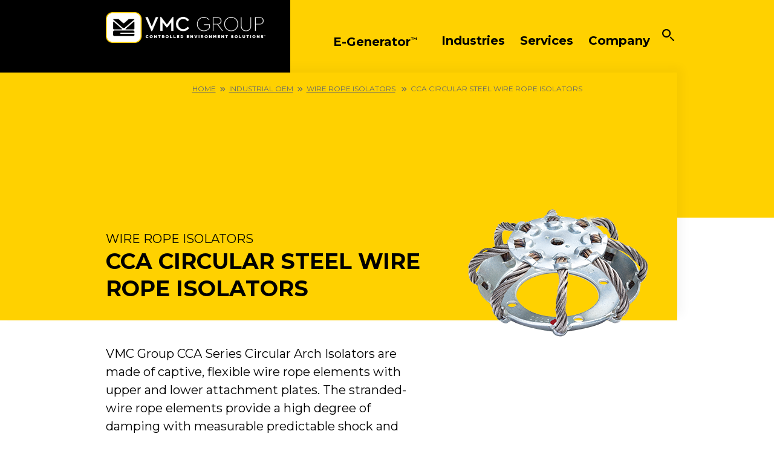

--- FILE ---
content_type: text/html; charset=utf-8
request_url: https://www.thevmcgroup.com/catalog/SubCategoryProduct?subCatProdId=686&pscid=0
body_size: 7907
content:



<!DOCTYPE html>
<html lang="en">
<head>
        
            
    <!--  Essential META Tags -->
    <title>CCA Circular Steel Wire Rope Isolators | Wire Rope Isolators</title>
    <meta name="description" content="VMC Group CCA Series Circular Arch Isolators are made of captive, flexible wire rope elements with upper and lower attachment plates." />
    <meta property="og:title" content="CCA Circular Steel Wire Rope Isolators" />
    <meta property="og:description" content="VMC Group CCA Series Circular Arch Isolators are made of captive, flexible wire rope elements with upper and lower attachment plates." />
    
    <meta property="og:url" content="https://www.thevmcgroup.com/catalog/SubCategoryProduct?subCatProdId=686&amp;pscid=0" />
    

        




    <link rel="canonical" href="https://www.thevmcgroup.com/catalog/SubCategoryProduct?subCatProdId=686&amp;pscid=0" />


    <meta charset="utf-8" />
    <meta name="viewport" content="width=device-width, initial-scale=1.0" />
    <link href="https://fonts.googleapis.com/css?family=Montserrat:400,700&display=swap" rel="stylesheet">
    <link rel="stylesheet" href="/css/app.min.css?v=10.16.2020.1" />
    <link rel="stylesheet" href="/css/swiper.min.css" />
    <link rel="shortcut icon" href="/favicon.ico" type="image/x-icon" />
    <link rel="apple-touch-icon" href="/apple-touch-icon.png" />
    <link rel="apple-touch-icon" sizes="57x57" href="/apple-touch-icon-57x57.png" />
    <link rel="apple-touch-icon" sizes="72x72" href="/apple-touch-icon-72x72.png" />
    <link rel="apple-touch-icon" sizes="76x76" href="/apple-touch-icon-76x76.png" />
    <link rel="apple-touch-icon" sizes="114x114" href="/apple-touch-icon-114x114.png" />
    <link rel="apple-touch-icon" sizes="120x120" href="/apple-touch-icon-120x120.png" />
    <link rel="apple-touch-icon" sizes="144x144" href="/apple-touch-icon-144x144.png" />
    <link rel="apple-touch-icon" sizes="152x152" href="/apple-touch-icon-152x152.png" />
    <link rel="apple-touch-icon" sizes="180x180" href="/apple-touch-icon-180x180.png" />

    
    <!-- Google Tag Manager -->
    <script>
        (function (w, d, s, l, i) {
            w[l] = w[l] || []; w[l].push({
                'gtm.start':
                    new Date().getTime(), event: 'gtm.js'
            }); var f = d.getElementsByTagName(s)[0],
                j = d.createElement(s), dl = l != 'dataLayer' ? '&l=' + l : ''; j.async = true; j.src =
                    'https://www.googletagmanager.com/gtm.js?id=' + i + dl; f.parentNode.insertBefore(j, f);
            })(window, document, 'script', 'dataLayer', 'GTM-MWZJSBL');</script>
    <!-- End Google Tag Manager -->
    
    <!-- Lead Forensics-->
    <script type="text/javascript" src=https://secure.alea6badb.com/js/161117.js></script>
    <noscript><img src=https://secure.alea6badb.com/161117.png style="display:none;" /></noscript>
    <!-- End Lead Forensics-->
</head>
<body>
    <!-- Google Tag Manager (noscript) -->
   <noscript>
            <iframe src="https://www.googletagmanager.com/ns.html?id=GTM-MWZJSBL"
                    height="0" width="0" style="display:none;visibility:hidden"></iframe>
        </noscript>
    <!-- End Google Tag Manager (noscript) -->
    
    
    


    <nav class="cbp-spmenu cbp-spmenu-vertical cbp-spmenu-right" id="cbp-spmenu-s2">
        <div class="container">
            <div class="row">
                <div class="col-12">
                    <ul class="list-style-none pt-7">
                       
                        <li class="mb-5">
                            <a href="https://egenerator.thevmcgroup.com/" class="btn" target="_blank">
                                <strong>E-Generator<sup>&trade;</sup></strong>
                            </a>
                        </li>

                                <li class="mb-5">
                                    <strong>Industries</strong>
                                        <ul>
                                                <li><a href="/hvac/">HVAC</a></li>
                                                <li><a href="/standby-prime-power/">Standby/Prime Power</a></li>
                                                <li><a href="/military-aerospace/">Military Aerospace</a></li>
                                                <li><a href="/industrial-oem/">Industrial OEM</a></li>
                                        </ul>
                                </li>
                                <li class="mb-5">
                                    <strong>Services</strong>
                                        <ul>
                                                <li><a href="/engineering/">Engineering</a></li>
                                                <li><a href="/certification/">Certification</a></li>
                                                <li><a href="/test-measurement/">Test &amp; Measurement</a></li>
                                                <li><a href="/manufacturing/">Manufacturing</a></li>
                                        </ul>
                                </li>
                                                    <li class="mb-5">
                                <strong>Company</strong>
                                <ul class="dropdown">
                                        <li><a href="/about/">About</a></li>
                                        <li><a href="/news/">News</a></li>
                                        <li><a href="/careers/">Careers</a></li>
                                        <li><a href="/contact/">Contact</a></li>
                                </ul>
                            </li>
                    </ul>
                </div>
            </div>
        </div>
    </nav>
    
    <div id="main-container" role="main" class="content-wrapper">
        <header id="header" role="banner">
            <div class="container">
                <div class="row">
                    <div class="col-4 left">
                        <div class="logo">
                            <a href="/">
                                    <img src="/media/4x3ixczh/vmc_logo_horiz_white_corplogo_082024_final.png" class="desktop-logo d-none d-md-block" />
                                                                    <img src="/media/zo0dto02/vmc_logo_icon_mobile.png" class="mobile-logo xs-block d-md-none" />
                            </a>
                        </div>
                    </div>
                    <div class="col-8 right">
                        <nav id="nav" class="align-items-top d-none d-lg-flex">
                            <ul class="links list-style-none">
                                
                                
                                
                                <li class="mb-5">
                                    <a href="https://egenerator.thevmcgroup.com/" class="btn" target="_blank">
                                        <strong>E-Generator<sup>&trade;</sup></strong>
                                    </a>
                                </li>

                                        <li>
                                            <strong>Industries</strong>
                                                <ul class="dropdown">
                                                        <li><a href="/hvac/">HVAC</a></li>
                                                        <li><a href="/standby-prime-power/">Standby/Prime Power</a></li>
                                                        <li><a href="/military-aerospace/">Military Aerospace</a></li>
                                                        <li><a href="/industrial-oem/">Industrial OEM</a></li>
                                                </ul>
                                        </li>
                                        <li>
                                            <strong>Services</strong>
                                                <ul class="dropdown">
                                                        <li><a href="/engineering/">Engineering</a></li>
                                                        <li><a href="/certification/">Certification</a></li>
                                                        <li><a href="/test-measurement/">Test &amp; Measurement</a></li>
                                                        <li><a href="/manufacturing/">Manufacturing</a></li>
                                                </ul>
                                        </li>
                                                                    <li>
                                        <strong>Company</strong>
                                        <ul class="dropdown">
                                                <li><a href="/about/">About</a></li>
                                                <li><a href="/news/">News</a></li>
                                                <li><a href="/careers/">Careers</a></li>
                                                <li><a href="/contact/">Contact</a></li>
                                        </ul>
                                    </li>
                            </ul>
                        </nav>
                        <div class="search d-flex align-items-top">
                            <form class="searchbox" action="/search" method="GET">
                                <input type="search" placeholder="Search" name="q" class="searchbox-input">
                                <input type="submit" class="searchbox-submit">
                                <span class="searchbox-icon"></span>
                            </form>
                        </div>
                        <div id="showRightPush" class="hamburger-icon d-lg-none">
                            <div class="hamburger-icon-inner">
                                <span></span>
                                <span></span>
                                <span></span>
                            </div>
                        </div>
                    </div>
                </div>
            </div>
        </header>
        <div id="content" class="content cbp-spmenu-push" role="main">
            




<section class="page-header">
    <div class="breadcrumbs position-absolute w-100 text-center body-12">
        <a href='/'>Home</a><i class='fa fa-angle-double-right mr-1 ml-1'></i><a href='/industrial-oem/'>Industrial OEM</a><i class='fa fa-angle-double-right mr-1 ml-1'></i><a href="/catalog/SubCategory?pscid=0&subCatId=97">Wire Rope Isolators</a> <i class='fa fa-angle-double-right mr-1 ml-1'></i>CCA Circular Steel Wire Rope Isolators
    </div>
    <div class="hero product-detail-hero"></div>
    <div class="container product-header-wrapper">
        <div class="row">
            <div class="order-last col-md-7 order-md-first col-lg-7">
                <p class="pre-product-text m-0 text-uppercase">Wire Rope Isolators</p>
                <h1 class="product-heading">CCA Circular Steel Wire Rope Isolators</h1>
            </div>
            <div class="order-first col-md-5 order-md-last col-lg-5 mt-7 mt-md-0">
                
                                            <img class="img-fluid d-block mx-auto product-image " style="" src="/Frontend/media/VMC_CCA_wireRope.png" alt="VMC_CCA_wireRope" />


                    
            </div>
        </div>
    </div>
</section>
<section class="page-content product-detail">
    <div class="container">
        <div class="row">
            <div class="col-lg-7">
                
                                    <p>VMC Group CCA Series Circular Arch Isolators are made of captive, flexible wire rope elements with upper and lower attachment plates. The stranded-wire rope elements provide a high degree of damping with measurable predictable shock and vibration isolation performance. Designed to protect sensitive equipment in severe environments, the CCA Series are ideal for isolating subcomponents inside of various types of equipment.</p>
<p>The CCA Series circular arch isolators consist of stainless steel, standard wire ropes. Wire ropes on CCA models are connected to zinc-plated, low carbon steel mounting discs. The isolators offer three-plane, all-axes isolation that permits use in any attitude - vertically, horizontally and laterally. The isolators offer excellent shock attenuation with low frequency, high vibration isolation damping in a failsafe design. Standard spaced washers prevent the isolator coils from moving upward, under load, above the plane of the upper mounting disc - an effect know as heart-shaping. These corrosion resistant isolators will resist ozone, oil, grease, sand, salt spray and organic solvents - meeting any environmental challenge. The CCA Series work well over a wide range of temperatures. The CCA Series are wire-bonded into aluminum plates. Temperature range: -65⁰F - +200⁰F.</p>
                
                    <div class="mt-7">
                        <h3>Features &amp; Benefits</h3>
                        <ul>
                                <li class="pb-10">Circular arch design provides high isolation for sensitive equipment</li>
                                <li class="pb-10">Compact, low profile isolators absorb heavy shock loads with minimum deflection – permitting use where space is at a premium</li>
                                <li class="pb-10">Three-plane, all-axes isolation enables vertical, horizontal and lateral movement</li>
                                <li class="pb-10">Corrosion-resistant stainless steel and zinc-plated steel components withstand most environmental challenges</li>
                                <li class="pb-10">Spacer washers prevent the isolator coils from moving upward, under load, above the plane of the upper mounting disc</li>
                        </ul>
                    </div>
                                    <div class="mt-7">
                        <h3>Applications</h3>
                        <ul class="d-flex flex-row flex-wrap">
                                <li class="pb-10 col-6 pl-0 pr-4 d-inline-block">Power generation</li>
                                <li class="pb-10 col-6 pl-0 pr-4 d-inline-block">Truck, bus and recreational vehicles</li>
                                <li class="pb-10 col-6 pl-0 pr-4 d-inline-block">Shipping transports/containers</li>
                                <li class="pb-10 col-6 pl-0 pr-4 d-inline-block">Railroad</li>
                                <li class="pb-10 col-6 pl-0 pr-4 d-inline-block">Off-Highway construction equipment</li>
                                <li class="pb-10 col-6 pl-0 pr-4 d-inline-block"> Offshore</li>
                                <li class="pb-10 col-6 pl-0 pr-4 d-inline-block"> Commercial marine</li>
                                <li class="pb-10 col-6 pl-0 pr-4 d-inline-block">Mining</li>
                                <li class="pb-10 col-6 pl-0 pr-4 d-inline-block"> Industrial machinery</li>
                        </ul>
                    </div>

            </div>
           <div class="col-lg-4 offset-lg-1 product-detail-downloads ">
                <h4 class="border-bottom pb-10">DOWNLOADS</h4>
                <div class="body-16">
                    <p class="d-block body-16 mb-0"><strong>Spec Sheets</strong></p>
                            <ul class="list-style-none p-0 m-0">
                    <li class="my-1">
                        <a class="documentLink" target="_blank" href="/Frontend/media/Wire Rope Tech Notes.pdf" title="Wire Rope Tech Notes" onclick="handleDocumentClick(this);">
                            Wire Rope Tech Notes
                        </a>
                    </li>
        </ul>

                </div>
                <div class="body-16 mb-7 pb-10 pt-10" style="border-bottom: 1px solid #BDBDBD;">
                    <p class="d-block body-16 mb-0"><strong>Submittal Drawings</strong></p>
                                <ul class="list-style-none p-0 m-0 body-16">
                        <li class="body-14"><strong></strong></li>
                            <li class="my-1">
                                <a href="/Frontend/Media/Model CCA2 Series Steel arch wire rope isolator_rev.3.pdf" target="_blank">Model CCA2 Series Steel arch wire rope isolator_rev.3</a>
                            </li>
                            <li class="my-1">
                                <a href="/Frontend/Media/Model CCA4 Series Steel arch wire rope isolator_rev.2.pdf" target="_blank">Model CCA4 Series Steel arch wire rope isolator_rev.2</a>
                            </li>
                            <li class="my-1">
                                <a href="/Frontend/Media/Model CCA8 Series Steel arch wire rope isolator_rev.4.pdf" target="_blank">Model CCA8 Series Steel arch wire rope isolator_rev.4</a>
                            </li>
            </ul>

                </div>

                            <div class="body-16 mb-7" style="border-bottom: 1px solid #BDBDBD;">
                                <h4 class="border-bottom pb-10">RELATED SERVICES</h4>
                                    <p class="mb-0"><strong><a href="/engineering/">Engineering</a></strong></p>
<p>The engineers we employ hold the highest industry-recognized credentials in structural analysis, elastomer development and system dynamics.</p>                                    <p class="mb-0"><strong><a href="/certification/">Certification</a></strong></p>
<p>We are the first ISO accredited PCA ISO-17065, third-party certification body for special seismic certification of non-structural building components and their mounting configurations by the ICC’s International Accreditation Service.</p>                                    <p class="mb-0"><strong><a href="/test-measurement/">Test &amp; Measurement</a></strong></p>
<p>We are the only ISO 17025:2005 Accredited Seismic Simulation Test Laboratory with a triaxial shake table owned and operated by California licensed Structural engineers.</p>
<p><strong>Testing Services Update</strong><br />DCL now offers Nuclear Qualification and Testing services.</p>
<p>In partnership with <a rel="noopener" href="https://greenberry.com/nuclear-services" target="_blank">Greenberry Industrial</a>, we now offer testing services that meet the requirements of ASME NQA-1.</p>
<p><a rel="noopener" href="https://shaketest.com/Contact.html" target="_blank">Call for more information</a>.</p>                            </div>

            <div class="body-16 mb-7" style="border-bottom: 1px solid #BDBDBD;">
                <h4 class="border-bottom pb-10">related products</h4>
                    <div class="row align-items-center pb-4">
                        <div class="col-3"><img src="/Frontend/Media/VMC_C wire rope_web.png" class="img-fluid" alt="" title="" /></div>
                        <div class="col-9"><a href="?subCatProdId=683&pscid=0">C Helical Wire Rope Isolators </a></div>
                    </div>
                    <div class="row align-items-center pb-4">
                        <div class="col-3"><img src="/Frontend/Media/VMC_CB-1500.png" class="img-fluid" alt="" title="" /></div>
                        <div class="col-9"><a href="?subCatProdId=684&pscid=0">CB Helical Wire Rope Isolators</a></div>
                    </div>
                    <div class="row align-items-center pb-4">
                        <div class="col-3"><img src="/Frontend/Media/VMC-CA-WireRope.png" class="img-fluid" alt="" title="" /></div>
                        <div class="col-9"><a href="?subCatProdId=685&pscid=0">CA Circular Aluminum Arch Wire Rope Isolators</a></div>
                    </div>
                    <div class="row align-items-center pb-4">
                        <div class="col-3"><img src="/Frontend/Media/VMC_JSQ5-100-T2.png" class="img-fluid" alt="" title="" /></div>
                        <div class="col-9"><a href="?subCatProdId=687&pscid=0">JSQ Square Wire Rope Isolators</a></div>
                    </div>
                    <div class="row align-items-center pb-4">
                        <div class="col-3"><img src="/Frontend/Media/VMC_PR_Isolator-Custom1.png" class="img-fluid" alt="" title="" /></div>
                        <div class="col-9"><a href="?subCatProdId=688&pscid=0">Custom Wire Rope</a></div>
                    </div>
            </div>
            </div>
        </div>
    </div>
</section>



            <div class="bg-dark">
                
    <div class="umb-grid">
            <div class="grid-section">
                <div class="container">
                </div>
            </div>
    </div>



            </div>
            

<link rel="stylesheet" href="https://cdnjs.cloudflare.com/ajax/libs/font-awesome/6.6.0/css/all.min.css" integrity="sha512-Kc323vGBEqzTmouAECnVceyQqyqdsSiqLQISBL29aUW4U/M7pSPA/gEUZQqv1cwx4OnYxTxve5UMg5GT6L4JJg==" crossorigin="anonymous" referrerpolicy="no-referrer" />
<footer id="footer" role="contentinfo" class="bg-dark">
    <div class="container">
        <div class="row">
            <div class="col-md-3">
                    <a href="/"><img src="/media/4x3ixczh/vmc_logo_horiz_white_corplogo_082024_final.png" class="img-fluid footer-logo" alt="The VMC Group" /></a>

                    <div class="social">
                            <div class="social-link">
                                <a href="https://www.facebook.com/VMCGroup/" target="_blank"><i class="fab fa-facebook"></i></a>
                            </div>
                            <div class="social-link">
                                <a href="https://www.instagram.com/vmc_group/" target="_blank"><i class="fab fa-instagram"></i></a>
                            </div>
                            <div class="social-link">
                                <a href="https://twitter.com/TheVMCGroup" target="_blank"><i class="fab fa-x-twitter"></i></a>
                            </div>
                    </div>
            </div>
            <div class="col-6 col-sm-6 col-md-3">
                    <ul class="list-style-none p-0 m-0">

                            <li><strong>Industries</strong></li>
                                <li><a href="/hvac/">HVAC</a></li>
                                <li><a href="/standby-prime-power/">Standby/Prime Power</a></li>
                                <li><a href="/military-aerospace/">Military Aerospace</a></li>
                                <li><a href="/industrial-oem/">Industrial OEM</a></li>
                            <li><strong>Services</strong></li>
                                <li><a href="/engineering/">Engineering</a></li>
                                <li><a href="/certification/">Certification</a></li>
                                <li><a href="/test-measurement/">Test &amp; Measurement</a></li>
                                <li><a href="/manufacturing/">Manufacturing</a></li>

                    </ul>
            </div>
            <div class="col-6 col-sm-6 col-md-3">
                    <ul class="list-style-none p-0 m-0">
                        <li><strong>Company</strong></li>
                            <li><a href="/about/">About</a></li>
                            <li><a href="/news/">News</a></li>
                            <li><a href="/careers/">Careers</a></li>
                            <li><a href="/contact/">Contact</a></li>
                    </ul>

            </div>
            <div class="col-md-3 footer-locations">
                <address><address><strong>Corporate Headquarters</strong><br />113 Main Street<br />Bloomingdale, NJ 07403</address><address><strong>CANFAB/California</strong><br />182 Granite St., Suite 10<br />Corona, CA 92879</address><address><strong>FABRICATION/Texas</strong><br />11930 Brittmoore Park Dr<br />Houston, TX 77041</address><address><strong>BRD/Pennsylvania</strong><br />112 Fairview Ave.<br />Wind Gap, PA 18091</address></address>
            </div>
        </div>
        <div class="row pt-4">
            <div class="col-md-5 offset-md-3 ">
                    <ul class="nav-secondary top">
                            <li class="list-group-item"><a href="https://thevmcgroup-portal3.sharepoint.com/default.aspx" target="_blank">Employees</a></li>
                    </ul>
                <div class="divider"></div>
                    <ul class="nav-secondary bottom">
                            <li class="list-group-item"><a href="/legal-notices/">Legal Notices</a></li>
                            <li class="list-group-item"><a href="/sitemap/">Sitemap</a></li>
                    </ul>
            </div>
        </div>
    </div>


</footer>
        </div>
    </div>
    
    
    <script src="https://ajax.googleapis.com/ajax/libs/jquery/3.4.1/jquery.min.js"></script>
    <script src="/scripts/bootstrap.min.js" type="text/javascript"></script>
    <script src="/scripts/swiper.min.js" type="text/javascript"></script>
    <script type="text/javascript" src="/scripts/custom.min.js"></script>
    <!-- CDF: No JS dependencies were declared //-->

    
    <!-- Swiper JS -->
  

  <!-- Initialize Swiper -->
  <script>
      var swiper = new Swiper('.swiper-container', {
       centeredSlides: true,
      navigation: {
        nextEl: '.swiper-button-next',
        prevEl: '.swiper-button-prev',
      },
    });
  </script>
    


    <script>
        (function (i, s, o, g, r, a, m) {
            i['GoogleAnalyticsObject'] = r; i[r] = i[r] || function () {
                (i[r].q = i[r].q || []).push(arguments)
            }, i[r].l = 1 * new Date(); a = s.createElement(o),
                m = s.getElementsByTagName(o)[0]; a.async = 1; a.src = g; m.parentNode.insertBefore(a, m)
        })(window, document, 'script', '//www.google-analytics.com/analytics.js', 'ga');

        ga('create', 'UA-19106739-1', 'auto');
        ga('send', 'pageview');

    </script>

    <!-- Google Code for Remarketing Tag -->
    <script type="text/javascript">
        /* <![CDATA[ */
        var google_conversion_id = 933692672;
        var google_custom_params = window.google_tag_params;
        var google_remarketing_only = true;
                        /* ]]> */
    </script>
    <script type="text/javascript" src="//www.googleadservices.com/pagead/conversion.js"></script><noscript><div style="display:inline;"><img height="1" width="1" style="border-style:none;" alt="" src="//googleads.g.doubleclick.net/pagead/viewthroughconversion/933692672/?value=0&amp;guid=ON&amp;script=0" /></div></noscript>

    <script>
        $(document).ready(function () {
            $("#egeneratorVideo").on('hide.bs.modal', function (e) {
                // do something...
                document.getElementById("egenVideo").pause();
            });

        });
    </script>
</body>
</html>

--- FILE ---
content_type: text/css
request_url: https://www.thevmcgroup.com/css/app.min.css?v=10.16.2020.1
body_size: 51496
content:
@charset "UTF-8";.align-baseline{vertical-align:baseline!important;}.align-top{vertical-align:top!important;}.align-middle{vertical-align:middle!important;}.align-bottom{vertical-align:bottom!important;}.align-text-bottom{vertical-align:text-bottom!important;}.align-text-top{vertical-align:text-top!important;}.bg-primary{background-color:#ffd100!important;}a.bg-primary:hover,a.bg-primary:focus,button.bg-primary:hover,button.bg-primary:focus{background-color:#cca700!important;}.bg-secondary{background-color:#1f1900!important;}a.bg-secondary:hover,a.bg-secondary:focus,button.bg-secondary:hover,button.bg-secondary:focus{background-color:#000!important;}.bg-success{background-color:#28a745!important;}a.bg-success:hover,a.bg-success:focus,button.bg-success:hover,button.bg-success:focus{background-color:#1e7e34!important;}.bg-info{background-color:#17a2b8!important;}a.bg-info:hover,a.bg-info:focus,button.bg-info:hover,button.bg-info:focus{background-color:#117a8b!important;}.bg-warning{background-color:#ffc107!important;}a.bg-warning:hover,a.bg-warning:focus,button.bg-warning:hover,button.bg-warning:focus{background-color:#d39e00!important;}.bg-danger{background-color:#ed1c2c!important;}a.bg-danger:hover,a.bg-danger:focus,button.bg-danger:hover,button.bg-danger:focus{background-color:#c6101e!important;}.bg-light{background-color:#f8f9fa!important;}a.bg-light:hover,a.bg-light:focus,button.bg-light:hover,button.bg-light:focus{background-color:#dae0e5!important;}.bg-dark{background-color:#000!important;}a.bg-dark:hover,a.bg-dark:focus,button.bg-dark:hover,button.bg-dark:focus{background-color:#000!important;}.bg-white{background-color:#fff!important;}.bg-transparent{background-color:transparent!important;}.border{border:1px solid #000!important;}.border-top{border-top:1px solid #000!important;}.border-right{border-right:1px solid #000!important;}.border-bottom{border-bottom:1px solid #000!important;}.border-left{border-left:1px solid #000!important;}.border-0{border:0!important;}.border-top-0{border-top:0!important;}.border-right-0{border-right:0!important;}.border-bottom-0{border-bottom:0!important;}.border-left-0{border-left:0!important;}.border-primary{border-color:#ffd100!important;}.border-secondary{border-color:#1f1900!important;}.border-success{border-color:#28a745!important;}.border-info{border-color:#17a2b8!important;}.border-warning{border-color:#ffc107!important;}.border-danger{border-color:#ed1c2c!important;}.border-light{border-color:#f8f9fa!important;}.border-dark{border-color:#000!important;}.border-white{border-color:#fff!important;}.rounded-sm{border-radius:.2rem!important;}.rounded{border-radius:.25rem!important;}.rounded-top{border-top-left-radius:.25rem!important;border-top-right-radius:.25rem!important;}.rounded-right{border-top-right-radius:.25rem!important;border-bottom-right-radius:.25rem!important;}.rounded-bottom{border-bottom-right-radius:.25rem!important;border-bottom-left-radius:.25rem!important;}.rounded-left{border-top-left-radius:.25rem!important;border-bottom-left-radius:.25rem!important;}.rounded-lg{border-radius:.3rem!important;}.rounded-circle{border-radius:50%!important;}.rounded-pill{border-radius:50rem!important;}.rounded-0{border-radius:0!important;}.clearfix::after{display:block;clear:both;content:"";}.d-none{display:none!important;}.d-inline{display:inline!important;}.d-inline-block{display:inline-block!important;}.d-block{display:block!important;}.d-table{display:table!important;}.d-table-row{display:table-row!important;}.d-table-cell{display:table-cell!important;}.d-flex{display:flex!important;}.d-inline-flex{display:inline-flex!important;}@media(min-width:576px){.d-sm-none{display:none!important;}.d-sm-inline{display:inline!important;}.d-sm-inline-block{display:inline-block!important;}.d-sm-block{display:block!important;}.d-sm-table{display:table!important;}.d-sm-table-row{display:table-row!important;}.d-sm-table-cell{display:table-cell!important;}.d-sm-flex{display:flex!important;}.d-sm-inline-flex{display:inline-flex!important;}}@media(min-width:768px){.d-md-none{display:none!important;}.d-md-inline{display:inline!important;}.d-md-inline-block{display:inline-block!important;}.d-md-block{display:block!important;}.d-md-table{display:table!important;}.d-md-table-row{display:table-row!important;}.d-md-table-cell{display:table-cell!important;}.d-md-flex{display:flex!important;}.d-md-inline-flex{display:inline-flex!important;}}@media(min-width:992px){.d-lg-none{display:none!important;}.d-lg-inline{display:inline!important;}.d-lg-inline-block{display:inline-block!important;}.d-lg-block{display:block!important;}.d-lg-table{display:table!important;}.d-lg-table-row{display:table-row!important;}.d-lg-table-cell{display:table-cell!important;}.d-lg-flex{display:flex!important;}.d-lg-inline-flex{display:inline-flex!important;}}@media(min-width:1340px){.d-xl-none{display:none!important;}.d-xl-inline{display:inline!important;}.d-xl-inline-block{display:inline-block!important;}.d-xl-block{display:block!important;}.d-xl-table{display:table!important;}.d-xl-table-row{display:table-row!important;}.d-xl-table-cell{display:table-cell!important;}.d-xl-flex{display:flex!important;}.d-xl-inline-flex{display:inline-flex!important;}}@media print{.d-print-none{display:none!important;}.d-print-inline{display:inline!important;}.d-print-inline-block{display:inline-block!important;}.d-print-block{display:block!important;}.d-print-table{display:table!important;}.d-print-table-row{display:table-row!important;}.d-print-table-cell{display:table-cell!important;}.d-print-flex{display:flex!important;}.d-print-inline-flex{display:inline-flex!important;}}.embed-responsive{position:relative;display:block;width:100%;padding:0;overflow:hidden;}.embed-responsive::before{display:block;content:"";}.embed-responsive .embed-responsive-item,.embed-responsive iframe,.embed-responsive embed,.embed-responsive object,.embed-responsive video{position:absolute;top:0;bottom:0;left:0;width:100%;height:100%;border:0;}.embed-responsive-21by9::before{padding-top:42.8571428571%;}.embed-responsive-16by9::before{padding-top:56.25%;}.embed-responsive-4by3::before{padding-top:75%;}.embed-responsive-1by1::before{padding-top:100%;}.flex-row{flex-direction:row!important;}.flex-column{flex-direction:column!important;}.flex-row-reverse{flex-direction:row-reverse!important;}.flex-column-reverse{flex-direction:column-reverse!important;}.flex-wrap{flex-wrap:wrap!important;}.flex-nowrap{flex-wrap:nowrap!important;}.flex-wrap-reverse{flex-wrap:wrap-reverse!important;}.flex-fill{flex:1 1 auto!important;}.flex-grow-0{flex-grow:0!important;}.flex-grow-1{flex-grow:1!important;}.flex-shrink-0{flex-shrink:0!important;}.flex-shrink-1{flex-shrink:1!important;}.justify-content-start{justify-content:flex-start!important;}.justify-content-end{justify-content:flex-end!important;}.justify-content-center{justify-content:center!important;}.justify-content-between{justify-content:space-between!important;}.justify-content-around{justify-content:space-around!important;}.align-items-start{align-items:flex-start!important;}.align-items-end{align-items:flex-end!important;}.align-items-center{align-items:center!important;}.align-items-baseline{align-items:baseline!important;}.align-items-stretch{align-items:stretch!important;}.align-content-start{align-content:flex-start!important;}.align-content-end{align-content:flex-end!important;}.align-content-center{align-content:center!important;}.align-content-between{align-content:space-between!important;}.align-content-around{align-content:space-around!important;}.align-content-stretch{align-content:stretch!important;}.align-self-auto{align-self:auto!important;}.align-self-start{align-self:flex-start!important;}.align-self-end{align-self:flex-end!important;}.align-self-center{align-self:center!important;}.align-self-baseline{align-self:baseline!important;}.align-self-stretch{align-self:stretch!important;}@media(min-width:576px){.flex-sm-row{flex-direction:row!important;}.flex-sm-column{flex-direction:column!important;}.flex-sm-row-reverse{flex-direction:row-reverse!important;}.flex-sm-column-reverse{flex-direction:column-reverse!important;}.flex-sm-wrap{flex-wrap:wrap!important;}.flex-sm-nowrap{flex-wrap:nowrap!important;}.flex-sm-wrap-reverse{flex-wrap:wrap-reverse!important;}.flex-sm-fill{flex:1 1 auto!important;}.flex-sm-grow-0{flex-grow:0!important;}.flex-sm-grow-1{flex-grow:1!important;}.flex-sm-shrink-0{flex-shrink:0!important;}.flex-sm-shrink-1{flex-shrink:1!important;}.justify-content-sm-start{justify-content:flex-start!important;}.justify-content-sm-end{justify-content:flex-end!important;}.justify-content-sm-center{justify-content:center!important;}.justify-content-sm-between{justify-content:space-between!important;}.justify-content-sm-around{justify-content:space-around!important;}.align-items-sm-start{align-items:flex-start!important;}.align-items-sm-end{align-items:flex-end!important;}.align-items-sm-center{align-items:center!important;}.align-items-sm-baseline{align-items:baseline!important;}.align-items-sm-stretch{align-items:stretch!important;}.align-content-sm-start{align-content:flex-start!important;}.align-content-sm-end{align-content:flex-end!important;}.align-content-sm-center{align-content:center!important;}.align-content-sm-between{align-content:space-between!important;}.align-content-sm-around{align-content:space-around!important;}.align-content-sm-stretch{align-content:stretch!important;}.align-self-sm-auto{align-self:auto!important;}.align-self-sm-start{align-self:flex-start!important;}.align-self-sm-end{align-self:flex-end!important;}.align-self-sm-center{align-self:center!important;}.align-self-sm-baseline{align-self:baseline!important;}.align-self-sm-stretch{align-self:stretch!important;}}@media(min-width:768px){.flex-md-row{flex-direction:row!important;}.flex-md-column{flex-direction:column!important;}.flex-md-row-reverse{flex-direction:row-reverse!important;}.flex-md-column-reverse{flex-direction:column-reverse!important;}.flex-md-wrap{flex-wrap:wrap!important;}.flex-md-nowrap{flex-wrap:nowrap!important;}.flex-md-wrap-reverse{flex-wrap:wrap-reverse!important;}.flex-md-fill{flex:1 1 auto!important;}.flex-md-grow-0{flex-grow:0!important;}.flex-md-grow-1{flex-grow:1!important;}.flex-md-shrink-0{flex-shrink:0!important;}.flex-md-shrink-1{flex-shrink:1!important;}.justify-content-md-start{justify-content:flex-start!important;}.justify-content-md-end{justify-content:flex-end!important;}.justify-content-md-center{justify-content:center!important;}.justify-content-md-between{justify-content:space-between!important;}.justify-content-md-around{justify-content:space-around!important;}.align-items-md-start{align-items:flex-start!important;}.align-items-md-end{align-items:flex-end!important;}.align-items-md-center{align-items:center!important;}.align-items-md-baseline{align-items:baseline!important;}.align-items-md-stretch{align-items:stretch!important;}.align-content-md-start{align-content:flex-start!important;}.align-content-md-end{align-content:flex-end!important;}.align-content-md-center{align-content:center!important;}.align-content-md-between{align-content:space-between!important;}.align-content-md-around{align-content:space-around!important;}.align-content-md-stretch{align-content:stretch!important;}.align-self-md-auto{align-self:auto!important;}.align-self-md-start{align-self:flex-start!important;}.align-self-md-end{align-self:flex-end!important;}.align-self-md-center{align-self:center!important;}.align-self-md-baseline{align-self:baseline!important;}.align-self-md-stretch{align-self:stretch!important;}}@media(min-width:992px){.flex-lg-row{flex-direction:row!important;}.flex-lg-column{flex-direction:column!important;}.flex-lg-row-reverse{flex-direction:row-reverse!important;}.flex-lg-column-reverse{flex-direction:column-reverse!important;}.flex-lg-wrap{flex-wrap:wrap!important;}.flex-lg-nowrap{flex-wrap:nowrap!important;}.flex-lg-wrap-reverse{flex-wrap:wrap-reverse!important;}.flex-lg-fill{flex:1 1 auto!important;}.flex-lg-grow-0{flex-grow:0!important;}.flex-lg-grow-1{flex-grow:1!important;}.flex-lg-shrink-0{flex-shrink:0!important;}.flex-lg-shrink-1{flex-shrink:1!important;}.justify-content-lg-start{justify-content:flex-start!important;}.justify-content-lg-end{justify-content:flex-end!important;}.justify-content-lg-center{justify-content:center!important;}.justify-content-lg-between{justify-content:space-between!important;}.justify-content-lg-around{justify-content:space-around!important;}.align-items-lg-start{align-items:flex-start!important;}.align-items-lg-end{align-items:flex-end!important;}.align-items-lg-center{align-items:center!important;}.align-items-lg-baseline{align-items:baseline!important;}.align-items-lg-stretch{align-items:stretch!important;}.align-content-lg-start{align-content:flex-start!important;}.align-content-lg-end{align-content:flex-end!important;}.align-content-lg-center{align-content:center!important;}.align-content-lg-between{align-content:space-between!important;}.align-content-lg-around{align-content:space-around!important;}.align-content-lg-stretch{align-content:stretch!important;}.align-self-lg-auto{align-self:auto!important;}.align-self-lg-start{align-self:flex-start!important;}.align-self-lg-end{align-self:flex-end!important;}.align-self-lg-center{align-self:center!important;}.align-self-lg-baseline{align-self:baseline!important;}.align-self-lg-stretch{align-self:stretch!important;}}@media(min-width:1340px){.flex-xl-row{flex-direction:row!important;}.flex-xl-column{flex-direction:column!important;}.flex-xl-row-reverse{flex-direction:row-reverse!important;}.flex-xl-column-reverse{flex-direction:column-reverse!important;}.flex-xl-wrap{flex-wrap:wrap!important;}.flex-xl-nowrap{flex-wrap:nowrap!important;}.flex-xl-wrap-reverse{flex-wrap:wrap-reverse!important;}.flex-xl-fill{flex:1 1 auto!important;}.flex-xl-grow-0{flex-grow:0!important;}.flex-xl-grow-1{flex-grow:1!important;}.flex-xl-shrink-0{flex-shrink:0!important;}.flex-xl-shrink-1{flex-shrink:1!important;}.justify-content-xl-start{justify-content:flex-start!important;}.justify-content-xl-end{justify-content:flex-end!important;}.justify-content-xl-center{justify-content:center!important;}.justify-content-xl-between{justify-content:space-between!important;}.justify-content-xl-around{justify-content:space-around!important;}.align-items-xl-start{align-items:flex-start!important;}.align-items-xl-end{align-items:flex-end!important;}.align-items-xl-center{align-items:center!important;}.align-items-xl-baseline{align-items:baseline!important;}.align-items-xl-stretch{align-items:stretch!important;}.align-content-xl-start{align-content:flex-start!important;}.align-content-xl-end{align-content:flex-end!important;}.align-content-xl-center{align-content:center!important;}.align-content-xl-between{align-content:space-between!important;}.align-content-xl-around{align-content:space-around!important;}.align-content-xl-stretch{align-content:stretch!important;}.align-self-xl-auto{align-self:auto!important;}.align-self-xl-start{align-self:flex-start!important;}.align-self-xl-end{align-self:flex-end!important;}.align-self-xl-center{align-self:center!important;}.align-self-xl-baseline{align-self:baseline!important;}.align-self-xl-stretch{align-self:stretch!important;}}.float-left{float:left!important;}.float-right{float:right!important;}.float-none{float:none!important;}@media(min-width:576px){.float-sm-left{float:left!important;}.float-sm-right{float:right!important;}.float-sm-none{float:none!important;}}@media(min-width:768px){.float-md-left{float:left!important;}.float-md-right{float:right!important;}.float-md-none{float:none!important;}}@media(min-width:992px){.float-lg-left{float:left!important;}.float-lg-right{float:right!important;}.float-lg-none{float:none!important;}}@media(min-width:1340px){.float-xl-left{float:left!important;}.float-xl-right{float:right!important;}.float-xl-none{float:none!important;}}.overflow-auto{overflow:auto!important;}.overflow-hidden{overflow:hidden!important;}.position-static{position:static!important;}.position-relative{position:relative!important;}.position-absolute{position:absolute!important;}.position-fixed{position:fixed!important;}.position-sticky{position:sticky!important;}.fixed-top{position:fixed;top:0;right:0;left:0;z-index:1030;}.fixed-bottom{position:fixed;right:0;bottom:0;left:0;z-index:1030;}@supports(position:sticky){.sticky-top{position:sticky;top:0;z-index:1020;}}.sr-only{position:absolute;width:1px;height:1px;padding:0;margin:-1px;overflow:hidden;clip:rect(0,0,0,0);white-space:nowrap;border:0;}.sr-only-focusable:active,.sr-only-focusable:focus{position:static;width:auto;height:auto;overflow:visible;clip:auto;white-space:normal;}.shadow-sm{box-shadow:0 .125rem .25rem rgba(0,0,0,.075)!important;}.shadow{box-shadow:0 .5rem 1rem rgba(0,0,0,.15)!important;}.shadow-lg{box-shadow:0 1rem 3rem rgba(0,0,0,.175)!important;}.shadow-none{box-shadow:none!important;}.w-25{width:25%!important;}.w-50{width:50%!important;}.w-75{width:75%!important;}.w-100{width:100%!important;}.w-auto{width:auto!important;}.h-25{height:25%!important;}.h-50{height:50%!important;}.h-75{height:75%!important;}.h-100{height:100%!important;}.h-auto{height:auto!important;}.mw-100{max-width:100%!important;}.mh-100{max-height:100%!important;}.min-vw-100{min-width:100vw!important;}.min-vh-100{min-height:100vh!important;}.vw-100{width:100vw!important;}.vh-100{height:100vh!important;}.stretched-link::after{position:absolute;top:0;right:0;bottom:0;left:0;z-index:1;pointer-events:auto;content:"";background-color:rgba(0,0,0,0);}.m-0{margin:0!important;}.mt-0,.my-0{margin-top:0!important;}.mr-0,.mx-0{margin-right:0!important;}.mb-0,.my-0{margin-bottom:0!important;}.ml-0,.mx-0{margin-left:0!important;}.m-1{margin:.3rem!important;}.mt-1,.my-1{margin-top:.3rem!important;}.mr-1,.mx-1{margin-right:.3rem!important;}.mb-1,.my-1{margin-bottom:.3rem!important;}.ml-1,.mx-1{margin-left:.3rem!important;}.m-2{margin:.5rem!important;}.mt-2,.my-2{margin-top:.5rem!important;}.mr-2,.mx-2{margin-right:.5rem!important;}.mb-2,.my-2{margin-bottom:.5rem!important;}.ml-2,.mx-2{margin-left:.5rem!important;}.m-3{margin:1rem!important;}.mt-3,.my-3{margin-top:1rem!important;}.mr-3,.mx-3{margin-right:1rem!important;}.mb-3,.my-3{margin-bottom:1rem!important;}.ml-3,.mx-3{margin-left:1rem!important;}.m-4{margin:1.2rem!important;}.mt-4,.my-4{margin-top:1.2rem!important;}.mr-4,.mx-4{margin-right:1.2rem!important;}.mb-4,.my-4{margin-bottom:1.2rem!important;}.ml-4,.mx-4{margin-left:1.2rem!important;}.m-5{margin:1.6rem!important;}.mt-5,.my-5{margin-top:1.6rem!important;}.mr-5,.mx-5{margin-right:1.6rem!important;}.mb-5,.my-5{margin-bottom:1.6rem!important;}.ml-5,.mx-5{margin-left:1.6rem!important;}.m-6{margin:2rem!important;}.mt-6,.my-6{margin-top:2rem!important;}.mr-6,.mx-6{margin-right:2rem!important;}.mb-6,.my-6{margin-bottom:2rem!important;}.ml-6,.mx-6{margin-left:2rem!important;}.m-7{margin:3rem!important;}.mt-7,.my-7{margin-top:3rem!important;}.mr-7,.mx-7{margin-right:3rem!important;}.mb-7,.my-7{margin-bottom:3rem!important;}.ml-7,.mx-7{margin-left:3rem!important;}.m-8{margin:4rem!important;}.mt-8,.my-8{margin-top:4rem!important;}.mr-8,.mx-8{margin-right:4rem!important;}.mb-8,.my-8{margin-bottom:4rem!important;}.ml-8,.mx-8{margin-left:4rem!important;}.m-9{margin:6rem!important;}.mt-9,.my-9{margin-top:6rem!important;}.mr-9,.mx-9{margin-right:6rem!important;}.mb-9,.my-9{margin-bottom:6rem!important;}.ml-9,.mx-9{margin-left:6rem!important;}.m-10{margin:.8rem!important;}.mt-10,.my-10{margin-top:.8rem!important;}.mr-10,.mx-10{margin-right:.8rem!important;}.mb-10,.my-10{margin-bottom:.8rem!important;}.ml-10,.mx-10{margin-left:.8rem!important;}.m-11{margin:10rem!important;}.mt-11,.my-11{margin-top:10rem!important;}.mr-11,.mx-11{margin-right:10rem!important;}.mb-11,.my-11{margin-bottom:10rem!important;}.ml-11,.mx-11{margin-left:10rem!important;}.p-0{padding:0!important;}.pt-0,.py-0{padding-top:0!important;}.pr-0,.px-0{padding-right:0!important;}.pb-0,.py-0{padding-bottom:0!important;}.pl-0,.px-0{padding-left:0!important;}.p-1{padding:.3rem!important;}.pt-1,.py-1{padding-top:.3rem!important;}.pr-1,.px-1{padding-right:.3rem!important;}.pb-1,.py-1{padding-bottom:.3rem!important;}.pl-1,.px-1{padding-left:.3rem!important;}.p-2{padding:.5rem!important;}.pt-2,.py-2{padding-top:.5rem!important;}.pr-2,.px-2{padding-right:.5rem!important;}.pb-2,.py-2{padding-bottom:.5rem!important;}.pl-2,.px-2{padding-left:.5rem!important;}.p-3{padding:1rem!important;}.pt-3,.py-3{padding-top:1rem!important;}.pr-3,.px-3{padding-right:1rem!important;}.pb-3,.py-3{padding-bottom:1rem!important;}.pl-3,.px-3{padding-left:1rem!important;}.p-4{padding:1.2rem!important;}.pt-4,.py-4{padding-top:1.2rem!important;}.pr-4,.px-4{padding-right:1.2rem!important;}.pb-4,.py-4{padding-bottom:1.2rem!important;}.pl-4,.px-4{padding-left:1.2rem!important;}.p-5{padding:1.6rem!important;}.pt-5,.py-5{padding-top:1.6rem!important;}.pr-5,.px-5{padding-right:1.6rem!important;}.pb-5,.py-5{padding-bottom:1.6rem!important;}.pl-5,.px-5{padding-left:1.6rem!important;}.p-6{padding:2rem!important;}.pt-6,.py-6{padding-top:2rem!important;}.pr-6,.px-6{padding-right:2rem!important;}.pb-6,.py-6{padding-bottom:2rem!important;}.pl-6,.px-6{padding-left:2rem!important;}.p-7{padding:3rem!important;}.pt-7,.py-7{padding-top:3rem!important;}.pr-7,.px-7{padding-right:3rem!important;}.pb-7,.py-7{padding-bottom:3rem!important;}.pl-7,.px-7{padding-left:3rem!important;}.p-8{padding:4rem!important;}.pt-8,.py-8{padding-top:4rem!important;}.pr-8,.px-8{padding-right:4rem!important;}.pb-8,.py-8{padding-bottom:4rem!important;}.pl-8,.px-8{padding-left:4rem!important;}.p-9{padding:6rem!important;}.pt-9,.py-9{padding-top:6rem!important;}.pr-9,.px-9{padding-right:6rem!important;}.pb-9,.py-9{padding-bottom:6rem!important;}.pl-9,.px-9{padding-left:6rem!important;}.p-10{padding:.8rem!important;}.pt-10,.py-10{padding-top:.8rem!important;}.pr-10,.px-10{padding-right:.8rem!important;}.pb-10,.py-10{padding-bottom:.8rem!important;}.pl-10,.px-10{padding-left:.8rem!important;}.p-11{padding:10rem!important;}.pt-11,.py-11{padding-top:10rem!important;}.pr-11,.px-11{padding-right:10rem!important;}.pb-11,.py-11{padding-bottom:10rem!important;}.pl-11,.px-11{padding-left:10rem!important;}.m-n1{margin:-.3rem!important;}.mt-n1,.my-n1{margin-top:-.3rem!important;}.mr-n1,.mx-n1{margin-right:-.3rem!important;}.mb-n1,.my-n1{margin-bottom:-.3rem!important;}.ml-n1,.mx-n1{margin-left:-.3rem!important;}.m-n2{margin:-.5rem!important;}.mt-n2,.my-n2{margin-top:-.5rem!important;}.mr-n2,.mx-n2{margin-right:-.5rem!important;}.mb-n2,.my-n2{margin-bottom:-.5rem!important;}.ml-n2,.mx-n2{margin-left:-.5rem!important;}.m-n3{margin:-1rem!important;}.mt-n3,.my-n3{margin-top:-1rem!important;}.mr-n3,.mx-n3{margin-right:-1rem!important;}.mb-n3,.my-n3{margin-bottom:-1rem!important;}.ml-n3,.mx-n3{margin-left:-1rem!important;}.m-n4{margin:-1.2rem!important;}.mt-n4,.my-n4{margin-top:-1.2rem!important;}.mr-n4,.mx-n4{margin-right:-1.2rem!important;}.mb-n4,.my-n4{margin-bottom:-1.2rem!important;}.ml-n4,.mx-n4{margin-left:-1.2rem!important;}.m-n5{margin:-1.6rem!important;}.mt-n5,.my-n5{margin-top:-1.6rem!important;}.mr-n5,.mx-n5{margin-right:-1.6rem!important;}.mb-n5,.my-n5{margin-bottom:-1.6rem!important;}.ml-n5,.mx-n5{margin-left:-1.6rem!important;}.m-n6{margin:-2rem!important;}.mt-n6,.my-n6{margin-top:-2rem!important;}.mr-n6,.mx-n6{margin-right:-2rem!important;}.mb-n6,.my-n6{margin-bottom:-2rem!important;}.ml-n6,.mx-n6{margin-left:-2rem!important;}.m-n7{margin:-3rem!important;}.mt-n7,.my-n7{margin-top:-3rem!important;}.mr-n7,.mx-n7{margin-right:-3rem!important;}.mb-n7,.my-n7{margin-bottom:-3rem!important;}.ml-n7,.mx-n7{margin-left:-3rem!important;}.m-n8{margin:-4rem!important;}.mt-n8,.my-n8{margin-top:-4rem!important;}.mr-n8,.mx-n8{margin-right:-4rem!important;}.mb-n8,.my-n8{margin-bottom:-4rem!important;}.ml-n8,.mx-n8{margin-left:-4rem!important;}.m-n9{margin:-6rem!important;}.mt-n9,.my-n9{margin-top:-6rem!important;}.mr-n9,.mx-n9{margin-right:-6rem!important;}.mb-n9,.my-n9{margin-bottom:-6rem!important;}.ml-n9,.mx-n9{margin-left:-6rem!important;}.m-n10{margin:-.8rem!important;}.mt-n10,.my-n10{margin-top:-.8rem!important;}.mr-n10,.mx-n10{margin-right:-.8rem!important;}.mb-n10,.my-n10{margin-bottom:-.8rem!important;}.ml-n10,.mx-n10{margin-left:-.8rem!important;}.m-n11{margin:-10rem!important;}.mt-n11,.my-n11{margin-top:-10rem!important;}.mr-n11,.mx-n11{margin-right:-10rem!important;}.mb-n11,.my-n11{margin-bottom:-10rem!important;}.ml-n11,.mx-n11{margin-left:-10rem!important;}.m-auto{margin:auto!important;}.mt-auto,.my-auto{margin-top:auto!important;}.mr-auto,.mx-auto{margin-right:auto!important;}.mb-auto,.my-auto{margin-bottom:auto!important;}.ml-auto,.mx-auto{margin-left:auto!important;}@media(min-width:576px){.m-sm-0{margin:0!important;}.mt-sm-0,.my-sm-0{margin-top:0!important;}.mr-sm-0,.mx-sm-0{margin-right:0!important;}.mb-sm-0,.my-sm-0{margin-bottom:0!important;}.ml-sm-0,.mx-sm-0{margin-left:0!important;}.m-sm-1{margin:.3rem!important;}.mt-sm-1,.my-sm-1{margin-top:.3rem!important;}.mr-sm-1,.mx-sm-1{margin-right:.3rem!important;}.mb-sm-1,.my-sm-1{margin-bottom:.3rem!important;}.ml-sm-1,.mx-sm-1{margin-left:.3rem!important;}.m-sm-2{margin:.5rem!important;}.mt-sm-2,.my-sm-2{margin-top:.5rem!important;}.mr-sm-2,.mx-sm-2{margin-right:.5rem!important;}.mb-sm-2,.my-sm-2{margin-bottom:.5rem!important;}.ml-sm-2,.mx-sm-2{margin-left:.5rem!important;}.m-sm-3{margin:1rem!important;}.mt-sm-3,.my-sm-3{margin-top:1rem!important;}.mr-sm-3,.mx-sm-3{margin-right:1rem!important;}.mb-sm-3,.my-sm-3{margin-bottom:1rem!important;}.ml-sm-3,.mx-sm-3{margin-left:1rem!important;}.m-sm-4{margin:1.2rem!important;}.mt-sm-4,.my-sm-4{margin-top:1.2rem!important;}.mr-sm-4,.mx-sm-4{margin-right:1.2rem!important;}.mb-sm-4,.my-sm-4{margin-bottom:1.2rem!important;}.ml-sm-4,.mx-sm-4{margin-left:1.2rem!important;}.m-sm-5{margin:1.6rem!important;}.mt-sm-5,.my-sm-5{margin-top:1.6rem!important;}.mr-sm-5,.mx-sm-5{margin-right:1.6rem!important;}.mb-sm-5,.my-sm-5{margin-bottom:1.6rem!important;}.ml-sm-5,.mx-sm-5{margin-left:1.6rem!important;}.m-sm-6{margin:2rem!important;}.mt-sm-6,.my-sm-6{margin-top:2rem!important;}.mr-sm-6,.mx-sm-6{margin-right:2rem!important;}.mb-sm-6,.my-sm-6{margin-bottom:2rem!important;}.ml-sm-6,.mx-sm-6{margin-left:2rem!important;}.m-sm-7{margin:3rem!important;}.mt-sm-7,.my-sm-7{margin-top:3rem!important;}.mr-sm-7,.mx-sm-7{margin-right:3rem!important;}.mb-sm-7,.my-sm-7{margin-bottom:3rem!important;}.ml-sm-7,.mx-sm-7{margin-left:3rem!important;}.m-sm-8{margin:4rem!important;}.mt-sm-8,.my-sm-8{margin-top:4rem!important;}.mr-sm-8,.mx-sm-8{margin-right:4rem!important;}.mb-sm-8,.my-sm-8{margin-bottom:4rem!important;}.ml-sm-8,.mx-sm-8{margin-left:4rem!important;}.m-sm-9{margin:6rem!important;}.mt-sm-9,.my-sm-9{margin-top:6rem!important;}.mr-sm-9,.mx-sm-9{margin-right:6rem!important;}.mb-sm-9,.my-sm-9{margin-bottom:6rem!important;}.ml-sm-9,.mx-sm-9{margin-left:6rem!important;}.m-sm-10{margin:.8rem!important;}.mt-sm-10,.my-sm-10{margin-top:.8rem!important;}.mr-sm-10,.mx-sm-10{margin-right:.8rem!important;}.mb-sm-10,.my-sm-10{margin-bottom:.8rem!important;}.ml-sm-10,.mx-sm-10{margin-left:.8rem!important;}.m-sm-11{margin:10rem!important;}.mt-sm-11,.my-sm-11{margin-top:10rem!important;}.mr-sm-11,.mx-sm-11{margin-right:10rem!important;}.mb-sm-11,.my-sm-11{margin-bottom:10rem!important;}.ml-sm-11,.mx-sm-11{margin-left:10rem!important;}.p-sm-0{padding:0!important;}.pt-sm-0,.py-sm-0{padding-top:0!important;}.pr-sm-0,.px-sm-0{padding-right:0!important;}.pb-sm-0,.py-sm-0{padding-bottom:0!important;}.pl-sm-0,.px-sm-0{padding-left:0!important;}.p-sm-1{padding:.3rem!important;}.pt-sm-1,.py-sm-1{padding-top:.3rem!important;}.pr-sm-1,.px-sm-1{padding-right:.3rem!important;}.pb-sm-1,.py-sm-1{padding-bottom:.3rem!important;}.pl-sm-1,.px-sm-1{padding-left:.3rem!important;}.p-sm-2{padding:.5rem!important;}.pt-sm-2,.py-sm-2{padding-top:.5rem!important;}.pr-sm-2,.px-sm-2{padding-right:.5rem!important;}.pb-sm-2,.py-sm-2{padding-bottom:.5rem!important;}.pl-sm-2,.px-sm-2{padding-left:.5rem!important;}.p-sm-3{padding:1rem!important;}.pt-sm-3,.py-sm-3{padding-top:1rem!important;}.pr-sm-3,.px-sm-3{padding-right:1rem!important;}.pb-sm-3,.py-sm-3{padding-bottom:1rem!important;}.pl-sm-3,.px-sm-3{padding-left:1rem!important;}.p-sm-4{padding:1.2rem!important;}.pt-sm-4,.py-sm-4{padding-top:1.2rem!important;}.pr-sm-4,.px-sm-4{padding-right:1.2rem!important;}.pb-sm-4,.py-sm-4{padding-bottom:1.2rem!important;}.pl-sm-4,.px-sm-4{padding-left:1.2rem!important;}.p-sm-5{padding:1.6rem!important;}.pt-sm-5,.py-sm-5{padding-top:1.6rem!important;}.pr-sm-5,.px-sm-5{padding-right:1.6rem!important;}.pb-sm-5,.py-sm-5{padding-bottom:1.6rem!important;}.pl-sm-5,.px-sm-5{padding-left:1.6rem!important;}.p-sm-6{padding:2rem!important;}.pt-sm-6,.py-sm-6{padding-top:2rem!important;}.pr-sm-6,.px-sm-6{padding-right:2rem!important;}.pb-sm-6,.py-sm-6{padding-bottom:2rem!important;}.pl-sm-6,.px-sm-6{padding-left:2rem!important;}.p-sm-7{padding:3rem!important;}.pt-sm-7,.py-sm-7{padding-top:3rem!important;}.pr-sm-7,.px-sm-7{padding-right:3rem!important;}.pb-sm-7,.py-sm-7{padding-bottom:3rem!important;}.pl-sm-7,.px-sm-7{padding-left:3rem!important;}.p-sm-8{padding:4rem!important;}.pt-sm-8,.py-sm-8{padding-top:4rem!important;}.pr-sm-8,.px-sm-8{padding-right:4rem!important;}.pb-sm-8,.py-sm-8{padding-bottom:4rem!important;}.pl-sm-8,.px-sm-8{padding-left:4rem!important;}.p-sm-9{padding:6rem!important;}.pt-sm-9,.py-sm-9{padding-top:6rem!important;}.pr-sm-9,.px-sm-9{padding-right:6rem!important;}.pb-sm-9,.py-sm-9{padding-bottom:6rem!important;}.pl-sm-9,.px-sm-9{padding-left:6rem!important;}.p-sm-10{padding:.8rem!important;}.pt-sm-10,.py-sm-10{padding-top:.8rem!important;}.pr-sm-10,.px-sm-10{padding-right:.8rem!important;}.pb-sm-10,.py-sm-10{padding-bottom:.8rem!important;}.pl-sm-10,.px-sm-10{padding-left:.8rem!important;}.p-sm-11{padding:10rem!important;}.pt-sm-11,.py-sm-11{padding-top:10rem!important;}.pr-sm-11,.px-sm-11{padding-right:10rem!important;}.pb-sm-11,.py-sm-11{padding-bottom:10rem!important;}.pl-sm-11,.px-sm-11{padding-left:10rem!important;}.m-sm-n1{margin:-.3rem!important;}.mt-sm-n1,.my-sm-n1{margin-top:-.3rem!important;}.mr-sm-n1,.mx-sm-n1{margin-right:-.3rem!important;}.mb-sm-n1,.my-sm-n1{margin-bottom:-.3rem!important;}.ml-sm-n1,.mx-sm-n1{margin-left:-.3rem!important;}.m-sm-n2{margin:-.5rem!important;}.mt-sm-n2,.my-sm-n2{margin-top:-.5rem!important;}.mr-sm-n2,.mx-sm-n2{margin-right:-.5rem!important;}.mb-sm-n2,.my-sm-n2{margin-bottom:-.5rem!important;}.ml-sm-n2,.mx-sm-n2{margin-left:-.5rem!important;}.m-sm-n3{margin:-1rem!important;}.mt-sm-n3,.my-sm-n3{margin-top:-1rem!important;}.mr-sm-n3,.mx-sm-n3{margin-right:-1rem!important;}.mb-sm-n3,.my-sm-n3{margin-bottom:-1rem!important;}.ml-sm-n3,.mx-sm-n3{margin-left:-1rem!important;}.m-sm-n4{margin:-1.2rem!important;}.mt-sm-n4,.my-sm-n4{margin-top:-1.2rem!important;}.mr-sm-n4,.mx-sm-n4{margin-right:-1.2rem!important;}.mb-sm-n4,.my-sm-n4{margin-bottom:-1.2rem!important;}.ml-sm-n4,.mx-sm-n4{margin-left:-1.2rem!important;}.m-sm-n5{margin:-1.6rem!important;}.mt-sm-n5,.my-sm-n5{margin-top:-1.6rem!important;}.mr-sm-n5,.mx-sm-n5{margin-right:-1.6rem!important;}.mb-sm-n5,.my-sm-n5{margin-bottom:-1.6rem!important;}.ml-sm-n5,.mx-sm-n5{margin-left:-1.6rem!important;}.m-sm-n6{margin:-2rem!important;}.mt-sm-n6,.my-sm-n6{margin-top:-2rem!important;}.mr-sm-n6,.mx-sm-n6{margin-right:-2rem!important;}.mb-sm-n6,.my-sm-n6{margin-bottom:-2rem!important;}.ml-sm-n6,.mx-sm-n6{margin-left:-2rem!important;}.m-sm-n7{margin:-3rem!important;}.mt-sm-n7,.my-sm-n7{margin-top:-3rem!important;}.mr-sm-n7,.mx-sm-n7{margin-right:-3rem!important;}.mb-sm-n7,.my-sm-n7{margin-bottom:-3rem!important;}.ml-sm-n7,.mx-sm-n7{margin-left:-3rem!important;}.m-sm-n8{margin:-4rem!important;}.mt-sm-n8,.my-sm-n8{margin-top:-4rem!important;}.mr-sm-n8,.mx-sm-n8{margin-right:-4rem!important;}.mb-sm-n8,.my-sm-n8{margin-bottom:-4rem!important;}.ml-sm-n8,.mx-sm-n8{margin-left:-4rem!important;}.m-sm-n9{margin:-6rem!important;}.mt-sm-n9,.my-sm-n9{margin-top:-6rem!important;}.mr-sm-n9,.mx-sm-n9{margin-right:-6rem!important;}.mb-sm-n9,.my-sm-n9{margin-bottom:-6rem!important;}.ml-sm-n9,.mx-sm-n9{margin-left:-6rem!important;}.m-sm-n10{margin:-.8rem!important;}.mt-sm-n10,.my-sm-n10{margin-top:-.8rem!important;}.mr-sm-n10,.mx-sm-n10{margin-right:-.8rem!important;}.mb-sm-n10,.my-sm-n10{margin-bottom:-.8rem!important;}.ml-sm-n10,.mx-sm-n10{margin-left:-.8rem!important;}.m-sm-n11{margin:-10rem!important;}.mt-sm-n11,.my-sm-n11{margin-top:-10rem!important;}.mr-sm-n11,.mx-sm-n11{margin-right:-10rem!important;}.mb-sm-n11,.my-sm-n11{margin-bottom:-10rem!important;}.ml-sm-n11,.mx-sm-n11{margin-left:-10rem!important;}.m-sm-auto{margin:auto!important;}.mt-sm-auto,.my-sm-auto{margin-top:auto!important;}.mr-sm-auto,.mx-sm-auto{margin-right:auto!important;}.mb-sm-auto,.my-sm-auto{margin-bottom:auto!important;}.ml-sm-auto,.mx-sm-auto{margin-left:auto!important;}}@media(min-width:768px){.m-md-0{margin:0!important;}.mt-md-0,.my-md-0{margin-top:0!important;}.mr-md-0,.mx-md-0{margin-right:0!important;}.mb-md-0,.my-md-0{margin-bottom:0!important;}.ml-md-0,.mx-md-0{margin-left:0!important;}.m-md-1{margin:.3rem!important;}.mt-md-1,.my-md-1{margin-top:.3rem!important;}.mr-md-1,.mx-md-1{margin-right:.3rem!important;}.mb-md-1,.my-md-1{margin-bottom:.3rem!important;}.ml-md-1,.mx-md-1{margin-left:.3rem!important;}.m-md-2{margin:.5rem!important;}.mt-md-2,.my-md-2{margin-top:.5rem!important;}.mr-md-2,.mx-md-2{margin-right:.5rem!important;}.mb-md-2,.my-md-2{margin-bottom:.5rem!important;}.ml-md-2,.mx-md-2{margin-left:.5rem!important;}.m-md-3{margin:1rem!important;}.mt-md-3,.my-md-3{margin-top:1rem!important;}.mr-md-3,.mx-md-3{margin-right:1rem!important;}.mb-md-3,.my-md-3{margin-bottom:1rem!important;}.ml-md-3,.mx-md-3{margin-left:1rem!important;}.m-md-4{margin:1.2rem!important;}.mt-md-4,.my-md-4{margin-top:1.2rem!important;}.mr-md-4,.mx-md-4{margin-right:1.2rem!important;}.mb-md-4,.my-md-4{margin-bottom:1.2rem!important;}.ml-md-4,.mx-md-4{margin-left:1.2rem!important;}.m-md-5{margin:1.6rem!important;}.mt-md-5,.my-md-5{margin-top:1.6rem!important;}.mr-md-5,.mx-md-5{margin-right:1.6rem!important;}.mb-md-5,.my-md-5{margin-bottom:1.6rem!important;}.ml-md-5,.mx-md-5{margin-left:1.6rem!important;}.m-md-6{margin:2rem!important;}.mt-md-6,.my-md-6{margin-top:2rem!important;}.mr-md-6,.mx-md-6{margin-right:2rem!important;}.mb-md-6,.my-md-6{margin-bottom:2rem!important;}.ml-md-6,.mx-md-6{margin-left:2rem!important;}.m-md-7{margin:3rem!important;}.mt-md-7,.my-md-7{margin-top:3rem!important;}.mr-md-7,.mx-md-7{margin-right:3rem!important;}.mb-md-7,.my-md-7{margin-bottom:3rem!important;}.ml-md-7,.mx-md-7{margin-left:3rem!important;}.m-md-8{margin:4rem!important;}.mt-md-8,.my-md-8{margin-top:4rem!important;}.mr-md-8,.mx-md-8{margin-right:4rem!important;}.mb-md-8,.my-md-8{margin-bottom:4rem!important;}.ml-md-8,.mx-md-8{margin-left:4rem!important;}.m-md-9{margin:6rem!important;}.mt-md-9,.my-md-9{margin-top:6rem!important;}.mr-md-9,.mx-md-9{margin-right:6rem!important;}.mb-md-9,.my-md-9{margin-bottom:6rem!important;}.ml-md-9,.mx-md-9{margin-left:6rem!important;}.m-md-10{margin:.8rem!important;}.mt-md-10,.my-md-10{margin-top:.8rem!important;}.mr-md-10,.mx-md-10{margin-right:.8rem!important;}.mb-md-10,.my-md-10{margin-bottom:.8rem!important;}.ml-md-10,.mx-md-10{margin-left:.8rem!important;}.m-md-11{margin:10rem!important;}.mt-md-11,.my-md-11{margin-top:10rem!important;}.mr-md-11,.mx-md-11{margin-right:10rem!important;}.mb-md-11,.my-md-11{margin-bottom:10rem!important;}.ml-md-11,.mx-md-11{margin-left:10rem!important;}.p-md-0{padding:0!important;}.pt-md-0,.py-md-0{padding-top:0!important;}.pr-md-0,.px-md-0{padding-right:0!important;}.pb-md-0,.py-md-0{padding-bottom:0!important;}.pl-md-0,.px-md-0{padding-left:0!important;}.p-md-1{padding:.3rem!important;}.pt-md-1,.py-md-1{padding-top:.3rem!important;}.pr-md-1,.px-md-1{padding-right:.3rem!important;}.pb-md-1,.py-md-1{padding-bottom:.3rem!important;}.pl-md-1,.px-md-1{padding-left:.3rem!important;}.p-md-2{padding:.5rem!important;}.pt-md-2,.py-md-2{padding-top:.5rem!important;}.pr-md-2,.px-md-2{padding-right:.5rem!important;}.pb-md-2,.py-md-2{padding-bottom:.5rem!important;}.pl-md-2,.px-md-2{padding-left:.5rem!important;}.p-md-3{padding:1rem!important;}.pt-md-3,.py-md-3{padding-top:1rem!important;}.pr-md-3,.px-md-3{padding-right:1rem!important;}.pb-md-3,.py-md-3{padding-bottom:1rem!important;}.pl-md-3,.px-md-3{padding-left:1rem!important;}.p-md-4{padding:1.2rem!important;}.pt-md-4,.py-md-4{padding-top:1.2rem!important;}.pr-md-4,.px-md-4{padding-right:1.2rem!important;}.pb-md-4,.py-md-4{padding-bottom:1.2rem!important;}.pl-md-4,.px-md-4{padding-left:1.2rem!important;}.p-md-5{padding:1.6rem!important;}.pt-md-5,.py-md-5{padding-top:1.6rem!important;}.pr-md-5,.px-md-5{padding-right:1.6rem!important;}.pb-md-5,.py-md-5{padding-bottom:1.6rem!important;}.pl-md-5,.px-md-5{padding-left:1.6rem!important;}.p-md-6{padding:2rem!important;}.pt-md-6,.py-md-6{padding-top:2rem!important;}.pr-md-6,.px-md-6{padding-right:2rem!important;}.pb-md-6,.py-md-6{padding-bottom:2rem!important;}.pl-md-6,.px-md-6{padding-left:2rem!important;}.p-md-7{padding:3rem!important;}.pt-md-7,.py-md-7{padding-top:3rem!important;}.pr-md-7,.px-md-7{padding-right:3rem!important;}.pb-md-7,.py-md-7{padding-bottom:3rem!important;}.pl-md-7,.px-md-7{padding-left:3rem!important;}.p-md-8{padding:4rem!important;}.pt-md-8,.py-md-8{padding-top:4rem!important;}.pr-md-8,.px-md-8{padding-right:4rem!important;}.pb-md-8,.py-md-8{padding-bottom:4rem!important;}.pl-md-8,.px-md-8{padding-left:4rem!important;}.p-md-9{padding:6rem!important;}.pt-md-9,.py-md-9{padding-top:6rem!important;}.pr-md-9,.px-md-9{padding-right:6rem!important;}.pb-md-9,.py-md-9{padding-bottom:6rem!important;}.pl-md-9,.px-md-9{padding-left:6rem!important;}.p-md-10{padding:.8rem!important;}.pt-md-10,.py-md-10{padding-top:.8rem!important;}.pr-md-10,.px-md-10{padding-right:.8rem!important;}.pb-md-10,.py-md-10{padding-bottom:.8rem!important;}.pl-md-10,.px-md-10{padding-left:.8rem!important;}.p-md-11{padding:10rem!important;}.pt-md-11,.py-md-11{padding-top:10rem!important;}.pr-md-11,.px-md-11{padding-right:10rem!important;}.pb-md-11,.py-md-11{padding-bottom:10rem!important;}.pl-md-11,.px-md-11{padding-left:10rem!important;}.m-md-n1{margin:-.3rem!important;}.mt-md-n1,.my-md-n1{margin-top:-.3rem!important;}.mr-md-n1,.mx-md-n1{margin-right:-.3rem!important;}.mb-md-n1,.my-md-n1{margin-bottom:-.3rem!important;}.ml-md-n1,.mx-md-n1{margin-left:-.3rem!important;}.m-md-n2{margin:-.5rem!important;}.mt-md-n2,.my-md-n2{margin-top:-.5rem!important;}.mr-md-n2,.mx-md-n2{margin-right:-.5rem!important;}.mb-md-n2,.my-md-n2{margin-bottom:-.5rem!important;}.ml-md-n2,.mx-md-n2{margin-left:-.5rem!important;}.m-md-n3{margin:-1rem!important;}.mt-md-n3,.my-md-n3{margin-top:-1rem!important;}.mr-md-n3,.mx-md-n3{margin-right:-1rem!important;}.mb-md-n3,.my-md-n3{margin-bottom:-1rem!important;}.ml-md-n3,.mx-md-n3{margin-left:-1rem!important;}.m-md-n4{margin:-1.2rem!important;}.mt-md-n4,.my-md-n4{margin-top:-1.2rem!important;}.mr-md-n4,.mx-md-n4{margin-right:-1.2rem!important;}.mb-md-n4,.my-md-n4{margin-bottom:-1.2rem!important;}.ml-md-n4,.mx-md-n4{margin-left:-1.2rem!important;}.m-md-n5{margin:-1.6rem!important;}.mt-md-n5,.my-md-n5{margin-top:-1.6rem!important;}.mr-md-n5,.mx-md-n5{margin-right:-1.6rem!important;}.mb-md-n5,.my-md-n5{margin-bottom:-1.6rem!important;}.ml-md-n5,.mx-md-n5{margin-left:-1.6rem!important;}.m-md-n6{margin:-2rem!important;}.mt-md-n6,.my-md-n6{margin-top:-2rem!important;}.mr-md-n6,.mx-md-n6{margin-right:-2rem!important;}.mb-md-n6,.my-md-n6{margin-bottom:-2rem!important;}.ml-md-n6,.mx-md-n6{margin-left:-2rem!important;}.m-md-n7{margin:-3rem!important;}.mt-md-n7,.my-md-n7{margin-top:-3rem!important;}.mr-md-n7,.mx-md-n7{margin-right:-3rem!important;}.mb-md-n7,.my-md-n7{margin-bottom:-3rem!important;}.ml-md-n7,.mx-md-n7{margin-left:-3rem!important;}.m-md-n8{margin:-4rem!important;}.mt-md-n8,.my-md-n8{margin-top:-4rem!important;}.mr-md-n8,.mx-md-n8{margin-right:-4rem!important;}.mb-md-n8,.my-md-n8{margin-bottom:-4rem!important;}.ml-md-n8,.mx-md-n8{margin-left:-4rem!important;}.m-md-n9{margin:-6rem!important;}.mt-md-n9,.my-md-n9{margin-top:-6rem!important;}.mr-md-n9,.mx-md-n9{margin-right:-6rem!important;}.mb-md-n9,.my-md-n9{margin-bottom:-6rem!important;}.ml-md-n9,.mx-md-n9{margin-left:-6rem!important;}.m-md-n10{margin:-.8rem!important;}.mt-md-n10,.my-md-n10{margin-top:-.8rem!important;}.mr-md-n10,.mx-md-n10{margin-right:-.8rem!important;}.mb-md-n10,.my-md-n10{margin-bottom:-.8rem!important;}.ml-md-n10,.mx-md-n10{margin-left:-.8rem!important;}.m-md-n11{margin:-10rem!important;}.mt-md-n11,.my-md-n11{margin-top:-10rem!important;}.mr-md-n11,.mx-md-n11{margin-right:-10rem!important;}.mb-md-n11,.my-md-n11{margin-bottom:-10rem!important;}.ml-md-n11,.mx-md-n11{margin-left:-10rem!important;}.m-md-auto{margin:auto!important;}.mt-md-auto,.my-md-auto{margin-top:auto!important;}.mr-md-auto,.mx-md-auto{margin-right:auto!important;}.mb-md-auto,.my-md-auto{margin-bottom:auto!important;}.ml-md-auto,.mx-md-auto{margin-left:auto!important;}}@media(min-width:992px){.m-lg-0{margin:0!important;}.mt-lg-0,.my-lg-0{margin-top:0!important;}.mr-lg-0,.mx-lg-0{margin-right:0!important;}.mb-lg-0,.my-lg-0{margin-bottom:0!important;}.ml-lg-0,.mx-lg-0{margin-left:0!important;}.m-lg-1{margin:.3rem!important;}.mt-lg-1,.my-lg-1{margin-top:.3rem!important;}.mr-lg-1,.mx-lg-1{margin-right:.3rem!important;}.mb-lg-1,.my-lg-1{margin-bottom:.3rem!important;}.ml-lg-1,.mx-lg-1{margin-left:.3rem!important;}.m-lg-2{margin:.5rem!important;}.mt-lg-2,.my-lg-2{margin-top:.5rem!important;}.mr-lg-2,.mx-lg-2{margin-right:.5rem!important;}.mb-lg-2,.my-lg-2{margin-bottom:.5rem!important;}.ml-lg-2,.mx-lg-2{margin-left:.5rem!important;}.m-lg-3{margin:1rem!important;}.mt-lg-3,.my-lg-3{margin-top:1rem!important;}.mr-lg-3,.mx-lg-3{margin-right:1rem!important;}.mb-lg-3,.my-lg-3{margin-bottom:1rem!important;}.ml-lg-3,.mx-lg-3{margin-left:1rem!important;}.m-lg-4{margin:1.2rem!important;}.mt-lg-4,.my-lg-4{margin-top:1.2rem!important;}.mr-lg-4,.mx-lg-4{margin-right:1.2rem!important;}.mb-lg-4,.my-lg-4{margin-bottom:1.2rem!important;}.ml-lg-4,.mx-lg-4{margin-left:1.2rem!important;}.m-lg-5{margin:1.6rem!important;}.mt-lg-5,.my-lg-5{margin-top:1.6rem!important;}.mr-lg-5,.mx-lg-5{margin-right:1.6rem!important;}.mb-lg-5,.my-lg-5{margin-bottom:1.6rem!important;}.ml-lg-5,.mx-lg-5{margin-left:1.6rem!important;}.m-lg-6{margin:2rem!important;}.mt-lg-6,.my-lg-6{margin-top:2rem!important;}.mr-lg-6,.mx-lg-6{margin-right:2rem!important;}.mb-lg-6,.my-lg-6{margin-bottom:2rem!important;}.ml-lg-6,.mx-lg-6{margin-left:2rem!important;}.m-lg-7{margin:3rem!important;}.mt-lg-7,.my-lg-7{margin-top:3rem!important;}.mr-lg-7,.mx-lg-7{margin-right:3rem!important;}.mb-lg-7,.my-lg-7{margin-bottom:3rem!important;}.ml-lg-7,.mx-lg-7{margin-left:3rem!important;}.m-lg-8{margin:4rem!important;}.mt-lg-8,.my-lg-8{margin-top:4rem!important;}.mr-lg-8,.mx-lg-8{margin-right:4rem!important;}.mb-lg-8,.my-lg-8{margin-bottom:4rem!important;}.ml-lg-8,.mx-lg-8{margin-left:4rem!important;}.m-lg-9{margin:6rem!important;}.mt-lg-9,.my-lg-9{margin-top:6rem!important;}.mr-lg-9,.mx-lg-9{margin-right:6rem!important;}.mb-lg-9,.my-lg-9{margin-bottom:6rem!important;}.ml-lg-9,.mx-lg-9{margin-left:6rem!important;}.m-lg-10{margin:.8rem!important;}.mt-lg-10,.my-lg-10{margin-top:.8rem!important;}.mr-lg-10,.mx-lg-10{margin-right:.8rem!important;}.mb-lg-10,.my-lg-10{margin-bottom:.8rem!important;}.ml-lg-10,.mx-lg-10{margin-left:.8rem!important;}.m-lg-11{margin:10rem!important;}.mt-lg-11,.my-lg-11{margin-top:10rem!important;}.mr-lg-11,.mx-lg-11{margin-right:10rem!important;}.mb-lg-11,.my-lg-11{margin-bottom:10rem!important;}.ml-lg-11,.mx-lg-11{margin-left:10rem!important;}.p-lg-0{padding:0!important;}.pt-lg-0,.py-lg-0{padding-top:0!important;}.pr-lg-0,.px-lg-0{padding-right:0!important;}.pb-lg-0,.py-lg-0{padding-bottom:0!important;}.pl-lg-0,.px-lg-0{padding-left:0!important;}.p-lg-1{padding:.3rem!important;}.pt-lg-1,.py-lg-1{padding-top:.3rem!important;}.pr-lg-1,.px-lg-1{padding-right:.3rem!important;}.pb-lg-1,.py-lg-1{padding-bottom:.3rem!important;}.pl-lg-1,.px-lg-1{padding-left:.3rem!important;}.p-lg-2{padding:.5rem!important;}.pt-lg-2,.py-lg-2{padding-top:.5rem!important;}.pr-lg-2,.px-lg-2{padding-right:.5rem!important;}.pb-lg-2,.py-lg-2{padding-bottom:.5rem!important;}.pl-lg-2,.px-lg-2{padding-left:.5rem!important;}.p-lg-3{padding:1rem!important;}.pt-lg-3,.py-lg-3{padding-top:1rem!important;}.pr-lg-3,.px-lg-3{padding-right:1rem!important;}.pb-lg-3,.py-lg-3{padding-bottom:1rem!important;}.pl-lg-3,.px-lg-3{padding-left:1rem!important;}.p-lg-4{padding:1.2rem!important;}.pt-lg-4,.py-lg-4{padding-top:1.2rem!important;}.pr-lg-4,.px-lg-4{padding-right:1.2rem!important;}.pb-lg-4,.py-lg-4{padding-bottom:1.2rem!important;}.pl-lg-4,.px-lg-4{padding-left:1.2rem!important;}.p-lg-5{padding:1.6rem!important;}.pt-lg-5,.py-lg-5{padding-top:1.6rem!important;}.pr-lg-5,.px-lg-5{padding-right:1.6rem!important;}.pb-lg-5,.py-lg-5{padding-bottom:1.6rem!important;}.pl-lg-5,.px-lg-5{padding-left:1.6rem!important;}.p-lg-6{padding:2rem!important;}.pt-lg-6,.py-lg-6{padding-top:2rem!important;}.pr-lg-6,.px-lg-6{padding-right:2rem!important;}.pb-lg-6,.py-lg-6{padding-bottom:2rem!important;}.pl-lg-6,.px-lg-6{padding-left:2rem!important;}.p-lg-7{padding:3rem!important;}.pt-lg-7,.py-lg-7{padding-top:3rem!important;}.pr-lg-7,.px-lg-7{padding-right:3rem!important;}.pb-lg-7,.py-lg-7{padding-bottom:3rem!important;}.pl-lg-7,.px-lg-7{padding-left:3rem!important;}.p-lg-8{padding:4rem!important;}.pt-lg-8,.py-lg-8{padding-top:4rem!important;}.pr-lg-8,.px-lg-8{padding-right:4rem!important;}.pb-lg-8,.py-lg-8{padding-bottom:4rem!important;}.pl-lg-8,.px-lg-8{padding-left:4rem!important;}.p-lg-9{padding:6rem!important;}.pt-lg-9,.py-lg-9{padding-top:6rem!important;}.pr-lg-9,.px-lg-9{padding-right:6rem!important;}.pb-lg-9,.py-lg-9{padding-bottom:6rem!important;}.pl-lg-9,.px-lg-9{padding-left:6rem!important;}.p-lg-10{padding:.8rem!important;}.pt-lg-10,.py-lg-10{padding-top:.8rem!important;}.pr-lg-10,.px-lg-10{padding-right:.8rem!important;}.pb-lg-10,.py-lg-10{padding-bottom:.8rem!important;}.pl-lg-10,.px-lg-10{padding-left:.8rem!important;}.p-lg-11{padding:10rem!important;}.pt-lg-11,.py-lg-11{padding-top:10rem!important;}.pr-lg-11,.px-lg-11{padding-right:10rem!important;}.pb-lg-11,.py-lg-11{padding-bottom:10rem!important;}.pl-lg-11,.px-lg-11{padding-left:10rem!important;}.m-lg-n1{margin:-.3rem!important;}.mt-lg-n1,.my-lg-n1{margin-top:-.3rem!important;}.mr-lg-n1,.mx-lg-n1{margin-right:-.3rem!important;}.mb-lg-n1,.my-lg-n1{margin-bottom:-.3rem!important;}.ml-lg-n1,.mx-lg-n1{margin-left:-.3rem!important;}.m-lg-n2{margin:-.5rem!important;}.mt-lg-n2,.my-lg-n2{margin-top:-.5rem!important;}.mr-lg-n2,.mx-lg-n2{margin-right:-.5rem!important;}.mb-lg-n2,.my-lg-n2{margin-bottom:-.5rem!important;}.ml-lg-n2,.mx-lg-n2{margin-left:-.5rem!important;}.m-lg-n3{margin:-1rem!important;}.mt-lg-n3,.my-lg-n3{margin-top:-1rem!important;}.mr-lg-n3,.mx-lg-n3{margin-right:-1rem!important;}.mb-lg-n3,.my-lg-n3{margin-bottom:-1rem!important;}.ml-lg-n3,.mx-lg-n3{margin-left:-1rem!important;}.m-lg-n4{margin:-1.2rem!important;}.mt-lg-n4,.my-lg-n4{margin-top:-1.2rem!important;}.mr-lg-n4,.mx-lg-n4{margin-right:-1.2rem!important;}.mb-lg-n4,.my-lg-n4{margin-bottom:-1.2rem!important;}.ml-lg-n4,.mx-lg-n4{margin-left:-1.2rem!important;}.m-lg-n5{margin:-1.6rem!important;}.mt-lg-n5,.my-lg-n5{margin-top:-1.6rem!important;}.mr-lg-n5,.mx-lg-n5{margin-right:-1.6rem!important;}.mb-lg-n5,.my-lg-n5{margin-bottom:-1.6rem!important;}.ml-lg-n5,.mx-lg-n5{margin-left:-1.6rem!important;}.m-lg-n6{margin:-2rem!important;}.mt-lg-n6,.my-lg-n6{margin-top:-2rem!important;}.mr-lg-n6,.mx-lg-n6{margin-right:-2rem!important;}.mb-lg-n6,.my-lg-n6{margin-bottom:-2rem!important;}.ml-lg-n6,.mx-lg-n6{margin-left:-2rem!important;}.m-lg-n7{margin:-3rem!important;}.mt-lg-n7,.my-lg-n7{margin-top:-3rem!important;}.mr-lg-n7,.mx-lg-n7{margin-right:-3rem!important;}.mb-lg-n7,.my-lg-n7{margin-bottom:-3rem!important;}.ml-lg-n7,.mx-lg-n7{margin-left:-3rem!important;}.m-lg-n8{margin:-4rem!important;}.mt-lg-n8,.my-lg-n8{margin-top:-4rem!important;}.mr-lg-n8,.mx-lg-n8{margin-right:-4rem!important;}.mb-lg-n8,.my-lg-n8{margin-bottom:-4rem!important;}.ml-lg-n8,.mx-lg-n8{margin-left:-4rem!important;}.m-lg-n9{margin:-6rem!important;}.mt-lg-n9,.my-lg-n9{margin-top:-6rem!important;}.mr-lg-n9,.mx-lg-n9{margin-right:-6rem!important;}.mb-lg-n9,.my-lg-n9{margin-bottom:-6rem!important;}.ml-lg-n9,.mx-lg-n9{margin-left:-6rem!important;}.m-lg-n10{margin:-.8rem!important;}.mt-lg-n10,.my-lg-n10{margin-top:-.8rem!important;}.mr-lg-n10,.mx-lg-n10{margin-right:-.8rem!important;}.mb-lg-n10,.my-lg-n10{margin-bottom:-.8rem!important;}.ml-lg-n10,.mx-lg-n10{margin-left:-.8rem!important;}.m-lg-n11{margin:-10rem!important;}.mt-lg-n11,.my-lg-n11{margin-top:-10rem!important;}.mr-lg-n11,.mx-lg-n11{margin-right:-10rem!important;}.mb-lg-n11,.my-lg-n11{margin-bottom:-10rem!important;}.ml-lg-n11,.mx-lg-n11{margin-left:-10rem!important;}.m-lg-auto{margin:auto!important;}.mt-lg-auto,.my-lg-auto{margin-top:auto!important;}.mr-lg-auto,.mx-lg-auto{margin-right:auto!important;}.mb-lg-auto,.my-lg-auto{margin-bottom:auto!important;}.ml-lg-auto,.mx-lg-auto{margin-left:auto!important;}}@media(min-width:1340px){.m-xl-0{margin:0!important;}.mt-xl-0,.my-xl-0{margin-top:0!important;}.mr-xl-0,.mx-xl-0{margin-right:0!important;}.mb-xl-0,.my-xl-0{margin-bottom:0!important;}.ml-xl-0,.mx-xl-0{margin-left:0!important;}.m-xl-1{margin:.3rem!important;}.mt-xl-1,.my-xl-1{margin-top:.3rem!important;}.mr-xl-1,.mx-xl-1{margin-right:.3rem!important;}.mb-xl-1,.my-xl-1{margin-bottom:.3rem!important;}.ml-xl-1,.mx-xl-1{margin-left:.3rem!important;}.m-xl-2{margin:.5rem!important;}.mt-xl-2,.my-xl-2{margin-top:.5rem!important;}.mr-xl-2,.mx-xl-2{margin-right:.5rem!important;}.mb-xl-2,.my-xl-2{margin-bottom:.5rem!important;}.ml-xl-2,.mx-xl-2{margin-left:.5rem!important;}.m-xl-3{margin:1rem!important;}.mt-xl-3,.my-xl-3{margin-top:1rem!important;}.mr-xl-3,.mx-xl-3{margin-right:1rem!important;}.mb-xl-3,.my-xl-3{margin-bottom:1rem!important;}.ml-xl-3,.mx-xl-3{margin-left:1rem!important;}.m-xl-4{margin:1.2rem!important;}.mt-xl-4,.my-xl-4{margin-top:1.2rem!important;}.mr-xl-4,.mx-xl-4{margin-right:1.2rem!important;}.mb-xl-4,.my-xl-4{margin-bottom:1.2rem!important;}.ml-xl-4,.mx-xl-4{margin-left:1.2rem!important;}.m-xl-5{margin:1.6rem!important;}.mt-xl-5,.my-xl-5{margin-top:1.6rem!important;}.mr-xl-5,.mx-xl-5{margin-right:1.6rem!important;}.mb-xl-5,.my-xl-5{margin-bottom:1.6rem!important;}.ml-xl-5,.mx-xl-5{margin-left:1.6rem!important;}.m-xl-6{margin:2rem!important;}.mt-xl-6,.my-xl-6{margin-top:2rem!important;}.mr-xl-6,.mx-xl-6{margin-right:2rem!important;}.mb-xl-6,.my-xl-6{margin-bottom:2rem!important;}.ml-xl-6,.mx-xl-6{margin-left:2rem!important;}.m-xl-7{margin:3rem!important;}.mt-xl-7,.my-xl-7{margin-top:3rem!important;}.mr-xl-7,.mx-xl-7{margin-right:3rem!important;}.mb-xl-7,.my-xl-7{margin-bottom:3rem!important;}.ml-xl-7,.mx-xl-7{margin-left:3rem!important;}.m-xl-8{margin:4rem!important;}.mt-xl-8,.my-xl-8{margin-top:4rem!important;}.mr-xl-8,.mx-xl-8{margin-right:4rem!important;}.mb-xl-8,.my-xl-8{margin-bottom:4rem!important;}.ml-xl-8,.mx-xl-8{margin-left:4rem!important;}.m-xl-9{margin:6rem!important;}.mt-xl-9,.my-xl-9{margin-top:6rem!important;}.mr-xl-9,.mx-xl-9{margin-right:6rem!important;}.mb-xl-9,.my-xl-9{margin-bottom:6rem!important;}.ml-xl-9,.mx-xl-9{margin-left:6rem!important;}.m-xl-10{margin:.8rem!important;}.mt-xl-10,.my-xl-10{margin-top:.8rem!important;}.mr-xl-10,.mx-xl-10{margin-right:.8rem!important;}.mb-xl-10,.my-xl-10{margin-bottom:.8rem!important;}.ml-xl-10,.mx-xl-10{margin-left:.8rem!important;}.m-xl-11{margin:10rem!important;}.mt-xl-11,.my-xl-11{margin-top:10rem!important;}.mr-xl-11,.mx-xl-11{margin-right:10rem!important;}.mb-xl-11,.my-xl-11{margin-bottom:10rem!important;}.ml-xl-11,.mx-xl-11{margin-left:10rem!important;}.p-xl-0{padding:0!important;}.pt-xl-0,.py-xl-0{padding-top:0!important;}.pr-xl-0,.px-xl-0{padding-right:0!important;}.pb-xl-0,.py-xl-0{padding-bottom:0!important;}.pl-xl-0,.px-xl-0{padding-left:0!important;}.p-xl-1{padding:.3rem!important;}.pt-xl-1,.py-xl-1{padding-top:.3rem!important;}.pr-xl-1,.px-xl-1{padding-right:.3rem!important;}.pb-xl-1,.py-xl-1{padding-bottom:.3rem!important;}.pl-xl-1,.px-xl-1{padding-left:.3rem!important;}.p-xl-2{padding:.5rem!important;}.pt-xl-2,.py-xl-2{padding-top:.5rem!important;}.pr-xl-2,.px-xl-2{padding-right:.5rem!important;}.pb-xl-2,.py-xl-2{padding-bottom:.5rem!important;}.pl-xl-2,.px-xl-2{padding-left:.5rem!important;}.p-xl-3{padding:1rem!important;}.pt-xl-3,.py-xl-3{padding-top:1rem!important;}.pr-xl-3,.px-xl-3{padding-right:1rem!important;}.pb-xl-3,.py-xl-3{padding-bottom:1rem!important;}.pl-xl-3,.px-xl-3{padding-left:1rem!important;}.p-xl-4{padding:1.2rem!important;}.pt-xl-4,.py-xl-4{padding-top:1.2rem!important;}.pr-xl-4,.px-xl-4{padding-right:1.2rem!important;}.pb-xl-4,.py-xl-4{padding-bottom:1.2rem!important;}.pl-xl-4,.px-xl-4{padding-left:1.2rem!important;}.p-xl-5{padding:1.6rem!important;}.pt-xl-5,.py-xl-5{padding-top:1.6rem!important;}.pr-xl-5,.px-xl-5{padding-right:1.6rem!important;}.pb-xl-5,.py-xl-5{padding-bottom:1.6rem!important;}.pl-xl-5,.px-xl-5{padding-left:1.6rem!important;}.p-xl-6{padding:2rem!important;}.pt-xl-6,.py-xl-6{padding-top:2rem!important;}.pr-xl-6,.px-xl-6{padding-right:2rem!important;}.pb-xl-6,.py-xl-6{padding-bottom:2rem!important;}.pl-xl-6,.px-xl-6{padding-left:2rem!important;}.p-xl-7{padding:3rem!important;}.pt-xl-7,.py-xl-7{padding-top:3rem!important;}.pr-xl-7,.px-xl-7{padding-right:3rem!important;}.pb-xl-7,.py-xl-7{padding-bottom:3rem!important;}.pl-xl-7,.px-xl-7{padding-left:3rem!important;}.p-xl-8{padding:4rem!important;}.pt-xl-8,.py-xl-8{padding-top:4rem!important;}.pr-xl-8,.px-xl-8{padding-right:4rem!important;}.pb-xl-8,.py-xl-8{padding-bottom:4rem!important;}.pl-xl-8,.px-xl-8{padding-left:4rem!important;}.p-xl-9{padding:6rem!important;}.pt-xl-9,.py-xl-9{padding-top:6rem!important;}.pr-xl-9,.px-xl-9{padding-right:6rem!important;}.pb-xl-9,.py-xl-9{padding-bottom:6rem!important;}.pl-xl-9,.px-xl-9{padding-left:6rem!important;}.p-xl-10{padding:.8rem!important;}.pt-xl-10,.py-xl-10{padding-top:.8rem!important;}.pr-xl-10,.px-xl-10{padding-right:.8rem!important;}.pb-xl-10,.py-xl-10{padding-bottom:.8rem!important;}.pl-xl-10,.px-xl-10{padding-left:.8rem!important;}.p-xl-11{padding:10rem!important;}.pt-xl-11,.py-xl-11{padding-top:10rem!important;}.pr-xl-11,.px-xl-11{padding-right:10rem!important;}.pb-xl-11,.py-xl-11{padding-bottom:10rem!important;}.pl-xl-11,.px-xl-11{padding-left:10rem!important;}.m-xl-n1{margin:-.3rem!important;}.mt-xl-n1,.my-xl-n1{margin-top:-.3rem!important;}.mr-xl-n1,.mx-xl-n1{margin-right:-.3rem!important;}.mb-xl-n1,.my-xl-n1{margin-bottom:-.3rem!important;}.ml-xl-n1,.mx-xl-n1{margin-left:-.3rem!important;}.m-xl-n2{margin:-.5rem!important;}.mt-xl-n2,.my-xl-n2{margin-top:-.5rem!important;}.mr-xl-n2,.mx-xl-n2{margin-right:-.5rem!important;}.mb-xl-n2,.my-xl-n2{margin-bottom:-.5rem!important;}.ml-xl-n2,.mx-xl-n2{margin-left:-.5rem!important;}.m-xl-n3{margin:-1rem!important;}.mt-xl-n3,.my-xl-n3{margin-top:-1rem!important;}.mr-xl-n3,.mx-xl-n3{margin-right:-1rem!important;}.mb-xl-n3,.my-xl-n3{margin-bottom:-1rem!important;}.ml-xl-n3,.mx-xl-n3{margin-left:-1rem!important;}.m-xl-n4{margin:-1.2rem!important;}.mt-xl-n4,.my-xl-n4{margin-top:-1.2rem!important;}.mr-xl-n4,.mx-xl-n4{margin-right:-1.2rem!important;}.mb-xl-n4,.my-xl-n4{margin-bottom:-1.2rem!important;}.ml-xl-n4,.mx-xl-n4{margin-left:-1.2rem!important;}.m-xl-n5{margin:-1.6rem!important;}.mt-xl-n5,.my-xl-n5{margin-top:-1.6rem!important;}.mr-xl-n5,.mx-xl-n5{margin-right:-1.6rem!important;}.mb-xl-n5,.my-xl-n5{margin-bottom:-1.6rem!important;}.ml-xl-n5,.mx-xl-n5{margin-left:-1.6rem!important;}.m-xl-n6{margin:-2rem!important;}.mt-xl-n6,.my-xl-n6{margin-top:-2rem!important;}.mr-xl-n6,.mx-xl-n6{margin-right:-2rem!important;}.mb-xl-n6,.my-xl-n6{margin-bottom:-2rem!important;}.ml-xl-n6,.mx-xl-n6{margin-left:-2rem!important;}.m-xl-n7{margin:-3rem!important;}.mt-xl-n7,.my-xl-n7{margin-top:-3rem!important;}.mr-xl-n7,.mx-xl-n7{margin-right:-3rem!important;}.mb-xl-n7,.my-xl-n7{margin-bottom:-3rem!important;}.ml-xl-n7,.mx-xl-n7{margin-left:-3rem!important;}.m-xl-n8{margin:-4rem!important;}.mt-xl-n8,.my-xl-n8{margin-top:-4rem!important;}.mr-xl-n8,.mx-xl-n8{margin-right:-4rem!important;}.mb-xl-n8,.my-xl-n8{margin-bottom:-4rem!important;}.ml-xl-n8,.mx-xl-n8{margin-left:-4rem!important;}.m-xl-n9{margin:-6rem!important;}.mt-xl-n9,.my-xl-n9{margin-top:-6rem!important;}.mr-xl-n9,.mx-xl-n9{margin-right:-6rem!important;}.mb-xl-n9,.my-xl-n9{margin-bottom:-6rem!important;}.ml-xl-n9,.mx-xl-n9{margin-left:-6rem!important;}.m-xl-n10{margin:-.8rem!important;}.mt-xl-n10,.my-xl-n10{margin-top:-.8rem!important;}.mr-xl-n10,.mx-xl-n10{margin-right:-.8rem!important;}.mb-xl-n10,.my-xl-n10{margin-bottom:-.8rem!important;}.ml-xl-n10,.mx-xl-n10{margin-left:-.8rem!important;}.m-xl-n11{margin:-10rem!important;}.mt-xl-n11,.my-xl-n11{margin-top:-10rem!important;}.mr-xl-n11,.mx-xl-n11{margin-right:-10rem!important;}.mb-xl-n11,.my-xl-n11{margin-bottom:-10rem!important;}.ml-xl-n11,.mx-xl-n11{margin-left:-10rem!important;}.m-xl-auto{margin:auto!important;}.mt-xl-auto,.my-xl-auto{margin-top:auto!important;}.mr-xl-auto,.mx-xl-auto{margin-right:auto!important;}.mb-xl-auto,.my-xl-auto{margin-bottom:auto!important;}.ml-xl-auto,.mx-xl-auto{margin-left:auto!important;}}.text-monospace{font-family:SFMono-Regular,Menlo,Monaco,Consolas,"Liberation Mono","Courier New",monospace!important;}.text-justify{text-align:justify!important;}.text-wrap{white-space:normal!important;}.text-nowrap{white-space:nowrap!important;}.text-truncate{overflow:hidden;text-overflow:ellipsis;white-space:nowrap;}.text-left{text-align:left!important;}.text-right{text-align:right!important;}.text-center{text-align:center!important;}@media(min-width:576px){.text-sm-left{text-align:left!important;}.text-sm-right{text-align:right!important;}.text-sm-center{text-align:center!important;}}@media(min-width:768px){.text-md-left{text-align:left!important;}.text-md-right{text-align:right!important;}.text-md-center{text-align:center!important;}}@media(min-width:992px){.text-lg-left{text-align:left!important;}.text-lg-right{text-align:right!important;}.text-lg-center{text-align:center!important;}}@media(min-width:1340px){.text-xl-left{text-align:left!important;}.text-xl-right{text-align:right!important;}.text-xl-center{text-align:center!important;}}.text-lowercase{text-transform:lowercase!important;}.text-uppercase{text-transform:uppercase!important;}.text-capitalize{text-transform:capitalize!important;}.font-weight-light{font-weight:300!important;}.font-weight-lighter{font-weight:lighter!important;}.font-weight-normal{font-weight:400!important;}.font-weight-bold{font-weight:700!important;}.font-weight-bolder{font-weight:bolder!important;}.font-italic{font-style:italic!important;}.text-white{color:#fff!important;}.text-primary{color:#ffd100!important;}a.text-primary:hover,a.text-primary:focus{color:#b39200!important;}.text-secondary{color:#1f1900!important;}a.text-secondary:hover,a.text-secondary:focus{color:#000!important;}.text-success{color:#28a745!important;}a.text-success:hover,a.text-success:focus{color:#19692c!important;}.text-info{color:#17a2b8!important;}a.text-info:hover,a.text-info:focus{color:#0f6674!important;}.text-warning{color:#ffc107!important;}a.text-warning:hover,a.text-warning:focus{color:#ba8b00!important;}.text-danger{color:#ed1c2c!important;}a.text-danger:hover,a.text-danger:focus{color:#af0e1a!important;}.text-light{color:#f8f9fa!important;}a.text-light:hover,a.text-light:focus{color:#cbd3da!important;}.text-dark{color:#000!important;}a.text-dark:hover,a.text-dark:focus{color:#000!important;}.text-body{color:#000!important;}.text-muted{color:#6c757d!important;}.text-black-50{color:rgba(0,0,0,.5)!important;}.text-white-50{color:rgba(255,255,255,.5)!important;}.text-hide{font:0/0 a;color:transparent;text-shadow:none;background-color:transparent;border:0;}.text-decoration-none{text-decoration:none!important;}.text-break{word-break:break-word!important;overflow-wrap:break-word!important;}.text-reset{color:inherit!important;}.visible{visibility:visible!important;}.invisible{visibility:hidden!important;}*,*::before,*::after{box-sizing:border-box;}html{font-family:sans-serif;line-height:1.15;-webkit-text-size-adjust:100%;-webkit-tap-highlight-color:rgba(0,0,0,0);}article,aside,figcaption,figure,footer,header,hgroup,main,nav,section{display:block;}body{margin:0;font-family:"Montserrat",sans-serif;font-size:1rem;font-weight:400;line-height:1.5;color:#000;text-align:left;background-color:#fff;}[tabindex="-1"]:focus:not(:focus-visible){outline:0!important;}hr{box-sizing:content-box;height:0;overflow:visible;}h1,h2,h3,h4,h5,h6{margin-top:0;margin-bottom:.5rem;}p{margin-top:0;margin-bottom:1rem;}abbr[title],abbr[data-original-title]{text-decoration:underline;text-decoration:underline dotted;cursor:help;border-bottom:0;text-decoration-skip-ink:none;}address{margin-bottom:1rem;font-style:normal;line-height:inherit;}ol,ul,dl{margin-top:0;margin-bottom:1rem;}ol ol,ul ul,ol ul,ul ol{margin-bottom:0;}dt{font-weight:700;}dd{margin-bottom:.5rem;margin-left:0;}blockquote{margin:0 0 1rem;}b,strong{font-weight:bolder;}small{font-size:80%;}sub,sup{position:relative;font-size:75%;line-height:0;vertical-align:baseline;}sub{bottom:-.25em;}sup{top:-.5em;}a{color:#ffd100;text-decoration:none;background-color:transparent;}a:hover{color:#b39200;text-decoration:underline;}a:not([href]){color:inherit;text-decoration:none;}a:not([href]):hover{color:inherit;text-decoration:none;}pre,code,kbd,samp{font-family:SFMono-Regular,Menlo,Monaco,Consolas,"Liberation Mono","Courier New",monospace;font-size:1em;}pre{margin-top:0;margin-bottom:1rem;overflow:auto;}figure{margin:0 0 1rem;}img{vertical-align:middle;border-style:none;}svg{overflow:hidden;vertical-align:middle;}table{border-collapse:collapse;}caption{padding-top:.75rem;padding-bottom:.75rem;color:#6c757d;text-align:left;caption-side:bottom;}th{text-align:inherit;}label{display:inline-block;margin-bottom:.5rem;}button{border-radius:0;}button:focus{outline:1px dotted;outline:5px auto -webkit-focus-ring-color;}input,button,select,optgroup,textarea{margin:0;font-family:inherit;font-size:inherit;line-height:inherit;}button,input{overflow:visible;}button,select{text-transform:none;}select{word-wrap:normal;}button,[type=button],[type=reset],[type=submit]{-webkit-appearance:button;}button:not(:disabled),[type=button]:not(:disabled),[type=reset]:not(:disabled),[type=submit]:not(:disabled){cursor:pointer;}button::-moz-focus-inner,[type=button]::-moz-focus-inner,[type=reset]::-moz-focus-inner,[type=submit]::-moz-focus-inner{padding:0;border-style:none;}input[type=radio],input[type=checkbox]{box-sizing:border-box;padding:0;}input[type=date],input[type=time],input[type=datetime-local],input[type=month]{-webkit-appearance:listbox;}textarea{overflow:auto;resize:vertical;}fieldset{min-width:0;padding:0;margin:0;border:0;}legend{display:block;width:100%;max-width:100%;padding:0;margin-bottom:.5rem;font-size:1.5rem;line-height:inherit;color:inherit;white-space:normal;}progress{vertical-align:baseline;}[type=number]::-webkit-inner-spin-button,[type=number]::-webkit-outer-spin-button{height:auto;}[type=search]{outline-offset:-2px;-webkit-appearance:none;}[type=search]::-webkit-search-decoration{-webkit-appearance:none;}::-webkit-file-upload-button{font:inherit;-webkit-appearance:button;}output{display:inline-block;}summary{display:list-item;cursor:pointer;}template{display:none;}[hidden]{display:none!important;}h1,h2,h3,h4,h5,h6,.h1,.h2,.h3,.h4,.h5,.h6{margin-bottom:.5rem;font-weight:500;line-height:1.25;}h1,.h1{font-size:3.2rem;}h2,.h2{font-size:1.8rem;}h3,.h3{font-size:1.6rem;}h4,.h4{font-size:1.4rem;}h5,.h5{font-size:1.2rem;}h6,.h6{font-size:1rem;}.lead{font-size:1.25rem;font-weight:300;}.display-1{font-size:6rem;font-weight:300;line-height:1.25;}.display-2{font-size:5.5rem;font-weight:300;line-height:1.25;}.display-3{font-size:4.5rem;font-weight:300;line-height:1.25;}.display-4{font-size:3.5rem;font-weight:300;line-height:1.25;}hr{margin-top:1rem;margin-bottom:1rem;border:0;border-top:1px solid rgba(0,0,0,.1);}small,.small{font-size:80%;font-weight:400;}mark,.mark{padding:.2em;background-color:#fcf8e3;}.list-unstyled{padding-left:0;list-style:none;}.list-inline{padding-left:0;list-style:none;}.list-inline-item{display:inline-block;}.list-inline-item:not(:last-child){margin-right:.5rem;}.initialism{font-size:90%;text-transform:uppercase;}.blockquote{margin-bottom:1rem;font-size:1.25rem;}.blockquote-footer{display:block;font-size:80%;color:#6c757d;}.blockquote-footer::before{content:"— ";}.img-fluid{max-width:100%;height:auto;}.img-thumbnail{padding:.25rem;background-color:#fff;border:1px solid #dee2e6;border-radius:.25rem;max-width:100%;height:auto;}.figure{display:inline-block;}.figure-img{margin-bottom:.5rem;line-height:1;}.figure-caption{font-size:90%;color:#6c757d;}code{font-size:87.5%;color:#e83e8c;word-wrap:break-word;}a>code{color:inherit;}kbd{padding:.2rem .4rem;font-size:87.5%;color:#fff;background-color:#212529;border-radius:.2rem;}kbd kbd{padding:0;font-size:100%;font-weight:700;}pre{display:block;font-size:87.5%;color:#212529;}pre code{font-size:inherit;color:inherit;word-break:normal;}.pre-scrollable{max-height:340px;overflow-y:scroll;}.container{width:100%;padding-right:15px;padding-left:15px;margin-right:auto;margin-left:auto;}@media(min-width:576px){.container{max-width:540px;}}@media(min-width:768px){.container{max-width:720px;}}@media(min-width:992px){.container{max-width:960px;}}@media(min-width:1340px){.container{max-width:1280px;}}.container-fluid,.container-xl,.container-lg,.container-md,.container-sm{width:100%;padding-right:15px;padding-left:15px;margin-right:auto;margin-left:auto;}@media(min-width:576px){.container-sm,.container{max-width:540px;}}@media(min-width:768px){.container-md,.container-sm,.container{max-width:720px;}}@media(min-width:992px){.container-lg,.container-md,.container-sm,.container{max-width:960px;}}@media(min-width:1340px){.container-xl,.container-lg,.container-md,.container-sm,.container{max-width:1280px;}}.row{display:flex;flex-wrap:wrap;margin-right:-15px;margin-left:-15px;}.no-gutters{margin-right:0;margin-left:0;}.no-gutters>.col,.no-gutters>[class*=col-]{padding-right:0;padding-left:0;}.col-xl,.col-xl-auto,.col-xl-12,.col-xl-11,.col-xl-10,.col-xl-9,.col-xl-8,.col-xl-7,.col-xl-6,.col-xl-5,.col-xl-4,.col-xl-3,.col-xl-2,.col-xl-1,.col-lg,.col-lg-auto,.col-lg-12,.col-lg-11,.col-lg-10,.col-lg-9,.col-lg-8,.col-lg-7,.col-lg-6,.col-lg-5,.col-lg-4,.col-lg-3,.col-lg-2,.col-lg-1,.col-md,.col-md-auto,.col-md-12,.col-md-11,.col-md-10,.col-md-9,.col-md-8,.col-md-7,.col-md-6,.col-md-5,.col-md-4,.col-md-3,.col-md-2,.col-md-1,.col-sm,.col-sm-auto,.col-sm-12,.col-sm-11,.col-sm-10,.col-sm-9,.col-sm-8,.col-sm-7,.col-sm-6,.col-sm-5,.col-sm-4,.col-sm-3,.col-sm-2,.col-sm-1,.col,.col-auto,.col-12,.col-11,.col-10,.col-9,.col-8,.col-7,.col-6,.col-5,.col-4,.col-3,.col-2,.col-1{position:relative;width:100%;padding-right:15px;padding-left:15px;}.col{flex-basis:0;flex-grow:1;max-width:100%;}.row-cols-1>*{flex:0 0 100%;max-width:100%;}.row-cols-2>*{flex:0 0 50%;max-width:50%;}.row-cols-3>*{flex:0 0 33.3333333333%;max-width:33.3333333333%;}.row-cols-4>*{flex:0 0 25%;max-width:25%;}.row-cols-5>*{flex:0 0 20%;max-width:20%;}.row-cols-6>*{flex:0 0 16.6666666667%;max-width:16.6666666667%;}.col-auto{flex:0 0 auto;width:auto;max-width:100%;}.col-1{flex:0 0 8.3333333333%;max-width:8.3333333333%;}.col-2{flex:0 0 16.6666666667%;max-width:16.6666666667%;}.col-3{flex:0 0 25%;max-width:25%;}.col-4{flex:0 0 33.3333333333%;max-width:33.3333333333%;}.col-5{flex:0 0 41.6666666667%;max-width:41.6666666667%;}.col-6{flex:0 0 50%;max-width:50%;}.col-7{flex:0 0 58.3333333333%;max-width:58.3333333333%;}.col-8{flex:0 0 66.6666666667%;max-width:66.6666666667%;}.col-9{flex:0 0 75%;max-width:75%;}.col-10{flex:0 0 83.3333333333%;max-width:83.3333333333%;}.col-11{flex:0 0 91.6666666667%;max-width:91.6666666667%;}.col-12{flex:0 0 100%;max-width:100%;}.order-first{order:-1;}.order-last{order:13;}.order-0{order:0;}.order-1{order:1;}.order-2{order:2;}.order-3{order:3;}.order-4{order:4;}.order-5{order:5;}.order-6{order:6;}.order-7{order:7;}.order-8{order:8;}.order-9{order:9;}.order-10{order:10;}.order-11{order:11;}.order-12{order:12;}.offset-1{margin-left:8.3333333333%;}.offset-2{margin-left:16.6666666667%;}.offset-3{margin-left:25%;}.offset-4{margin-left:33.3333333333%;}.offset-5{margin-left:41.6666666667%;}.offset-6{margin-left:50%;}.offset-7{margin-left:58.3333333333%;}.offset-8{margin-left:66.6666666667%;}.offset-9{margin-left:75%;}.offset-10{margin-left:83.3333333333%;}.offset-11{margin-left:91.6666666667%;}@media(min-width:576px){.col-sm{flex-basis:0;flex-grow:1;max-width:100%;}.row-cols-sm-1>*{flex:0 0 100%;max-width:100%;}.row-cols-sm-2>*{flex:0 0 50%;max-width:50%;}.row-cols-sm-3>*{flex:0 0 33.3333333333%;max-width:33.3333333333%;}.row-cols-sm-4>*{flex:0 0 25%;max-width:25%;}.row-cols-sm-5>*{flex:0 0 20%;max-width:20%;}.row-cols-sm-6>*{flex:0 0 16.6666666667%;max-width:16.6666666667%;}.col-sm-auto{flex:0 0 auto;width:auto;max-width:100%;}.col-sm-1{flex:0 0 8.3333333333%;max-width:8.3333333333%;}.col-sm-2{flex:0 0 16.6666666667%;max-width:16.6666666667%;}.col-sm-3{flex:0 0 25%;max-width:25%;}.col-sm-4{flex:0 0 33.3333333333%;max-width:33.3333333333%;}.col-sm-5{flex:0 0 41.6666666667%;max-width:41.6666666667%;}.col-sm-6{flex:0 0 50%;max-width:50%;}.col-sm-7{flex:0 0 58.3333333333%;max-width:58.3333333333%;}.col-sm-8{flex:0 0 66.6666666667%;max-width:66.6666666667%;}.col-sm-9{flex:0 0 75%;max-width:75%;}.col-sm-10{flex:0 0 83.3333333333%;max-width:83.3333333333%;}.col-sm-11{flex:0 0 91.6666666667%;max-width:91.6666666667%;}.col-sm-12{flex:0 0 100%;max-width:100%;}.order-sm-first{order:-1;}.order-sm-last{order:13;}.order-sm-0{order:0;}.order-sm-1{order:1;}.order-sm-2{order:2;}.order-sm-3{order:3;}.order-sm-4{order:4;}.order-sm-5{order:5;}.order-sm-6{order:6;}.order-sm-7{order:7;}.order-sm-8{order:8;}.order-sm-9{order:9;}.order-sm-10{order:10;}.order-sm-11{order:11;}.order-sm-12{order:12;}.offset-sm-0{margin-left:0;}.offset-sm-1{margin-left:8.3333333333%;}.offset-sm-2{margin-left:16.6666666667%;}.offset-sm-3{margin-left:25%;}.offset-sm-4{margin-left:33.3333333333%;}.offset-sm-5{margin-left:41.6666666667%;}.offset-sm-6{margin-left:50%;}.offset-sm-7{margin-left:58.3333333333%;}.offset-sm-8{margin-left:66.6666666667%;}.offset-sm-9{margin-left:75%;}.offset-sm-10{margin-left:83.3333333333%;}.offset-sm-11{margin-left:91.6666666667%;}}@media(min-width:768px){.col-md{flex-basis:0;flex-grow:1;max-width:100%;}.row-cols-md-1>*{flex:0 0 100%;max-width:100%;}.row-cols-md-2>*{flex:0 0 50%;max-width:50%;}.row-cols-md-3>*{flex:0 0 33.3333333333%;max-width:33.3333333333%;}.row-cols-md-4>*{flex:0 0 25%;max-width:25%;}.row-cols-md-5>*{flex:0 0 20%;max-width:20%;}.row-cols-md-6>*{flex:0 0 16.6666666667%;max-width:16.6666666667%;}.col-md-auto{flex:0 0 auto;width:auto;max-width:100%;}.col-md-1{flex:0 0 8.3333333333%;max-width:8.3333333333%;}.col-md-2{flex:0 0 16.6666666667%;max-width:16.6666666667%;}.col-md-3{flex:0 0 25%;max-width:25%;}.col-md-4{flex:0 0 33.3333333333%;max-width:33.3333333333%;}.col-md-5{flex:0 0 41.6666666667%;max-width:41.6666666667%;}.col-md-6{flex:0 0 50%;max-width:50%;}.col-md-7{flex:0 0 58.3333333333%;max-width:58.3333333333%;}.col-md-8{flex:0 0 66.6666666667%;max-width:66.6666666667%;}.col-md-9{flex:0 0 75%;max-width:75%;}.col-md-10{flex:0 0 83.3333333333%;max-width:83.3333333333%;}.col-md-11{flex:0 0 91.6666666667%;max-width:91.6666666667%;}.col-md-12{flex:0 0 100%;max-width:100%;}.order-md-first{order:-1;}.order-md-last{order:13;}.order-md-0{order:0;}.order-md-1{order:1;}.order-md-2{order:2;}.order-md-3{order:3;}.order-md-4{order:4;}.order-md-5{order:5;}.order-md-6{order:6;}.order-md-7{order:7;}.order-md-8{order:8;}.order-md-9{order:9;}.order-md-10{order:10;}.order-md-11{order:11;}.order-md-12{order:12;}.offset-md-0{margin-left:0;}.offset-md-1{margin-left:8.3333333333%;}.offset-md-2{margin-left:16.6666666667%;}.offset-md-3{margin-left:25%;}.offset-md-4{margin-left:33.3333333333%;}.offset-md-5{margin-left:41.6666666667%;}.offset-md-6{margin-left:50%;}.offset-md-7{margin-left:58.3333333333%;}.offset-md-8{margin-left:66.6666666667%;}.offset-md-9{margin-left:75%;}.offset-md-10{margin-left:83.3333333333%;}.offset-md-11{margin-left:91.6666666667%;}}@media(min-width:992px){.col-lg{flex-basis:0;flex-grow:1;max-width:100%;}.row-cols-lg-1>*{flex:0 0 100%;max-width:100%;}.row-cols-lg-2>*{flex:0 0 50%;max-width:50%;}.row-cols-lg-3>*{flex:0 0 33.3333333333%;max-width:33.3333333333%;}.row-cols-lg-4>*{flex:0 0 25%;max-width:25%;}.row-cols-lg-5>*{flex:0 0 20%;max-width:20%;}.row-cols-lg-6>*{flex:0 0 16.6666666667%;max-width:16.6666666667%;}.col-lg-auto{flex:0 0 auto;width:auto;max-width:100%;}.col-lg-1{flex:0 0 8.3333333333%;max-width:8.3333333333%;}.col-lg-2{flex:0 0 16.6666666667%;max-width:16.6666666667%;}.col-lg-3{flex:0 0 25%;max-width:25%;}.col-lg-4{flex:0 0 33.3333333333%;max-width:33.3333333333%;}.col-lg-5{flex:0 0 41.6666666667%;max-width:41.6666666667%;}.col-lg-6{flex:0 0 50%;max-width:50%;}.col-lg-7{flex:0 0 58.3333333333%;max-width:58.3333333333%;}.col-lg-8{flex:0 0 66.6666666667%;max-width:66.6666666667%;}.col-lg-9{flex:0 0 75%;max-width:75%;}.col-lg-10{flex:0 0 83.3333333333%;max-width:83.3333333333%;}.col-lg-11{flex:0 0 91.6666666667%;max-width:91.6666666667%;}.col-lg-12{flex:0 0 100%;max-width:100%;}.order-lg-first{order:-1;}.order-lg-last{order:13;}.order-lg-0{order:0;}.order-lg-1{order:1;}.order-lg-2{order:2;}.order-lg-3{order:3;}.order-lg-4{order:4;}.order-lg-5{order:5;}.order-lg-6{order:6;}.order-lg-7{order:7;}.order-lg-8{order:8;}.order-lg-9{order:9;}.order-lg-10{order:10;}.order-lg-11{order:11;}.order-lg-12{order:12;}.offset-lg-0{margin-left:0;}.offset-lg-1{margin-left:8.3333333333%;}.offset-lg-2{margin-left:16.6666666667%;}.offset-lg-3{margin-left:25%;}.offset-lg-4{margin-left:33.3333333333%;}.offset-lg-5{margin-left:41.6666666667%;}.offset-lg-6{margin-left:50%;}.offset-lg-7{margin-left:58.3333333333%;}.offset-lg-8{margin-left:66.6666666667%;}.offset-lg-9{margin-left:75%;}.offset-lg-10{margin-left:83.3333333333%;}.offset-lg-11{margin-left:91.6666666667%;}}@media(min-width:1340px){.col-xl{flex-basis:0;flex-grow:1;max-width:100%;}.row-cols-xl-1>*{flex:0 0 100%;max-width:100%;}.row-cols-xl-2>*{flex:0 0 50%;max-width:50%;}.row-cols-xl-3>*{flex:0 0 33.3333333333%;max-width:33.3333333333%;}.row-cols-xl-4>*{flex:0 0 25%;max-width:25%;}.row-cols-xl-5>*{flex:0 0 20%;max-width:20%;}.row-cols-xl-6>*{flex:0 0 16.6666666667%;max-width:16.6666666667%;}.col-xl-auto{flex:0 0 auto;width:auto;max-width:100%;}.col-xl-1{flex:0 0 8.3333333333%;max-width:8.3333333333%;}.col-xl-2{flex:0 0 16.6666666667%;max-width:16.6666666667%;}.col-xl-3{flex:0 0 25%;max-width:25%;}.col-xl-4{flex:0 0 33.3333333333%;max-width:33.3333333333%;}.col-xl-5{flex:0 0 41.6666666667%;max-width:41.6666666667%;}.col-xl-6{flex:0 0 50%;max-width:50%;}.col-xl-7{flex:0 0 58.3333333333%;max-width:58.3333333333%;}.col-xl-8{flex:0 0 66.6666666667%;max-width:66.6666666667%;}.col-xl-9{flex:0 0 75%;max-width:75%;}.col-xl-10{flex:0 0 83.3333333333%;max-width:83.3333333333%;}.col-xl-11{flex:0 0 91.6666666667%;max-width:91.6666666667%;}.col-xl-12{flex:0 0 100%;max-width:100%;}.order-xl-first{order:-1;}.order-xl-last{order:13;}.order-xl-0{order:0;}.order-xl-1{order:1;}.order-xl-2{order:2;}.order-xl-3{order:3;}.order-xl-4{order:4;}.order-xl-5{order:5;}.order-xl-6{order:6;}.order-xl-7{order:7;}.order-xl-8{order:8;}.order-xl-9{order:9;}.order-xl-10{order:10;}.order-xl-11{order:11;}.order-xl-12{order:12;}.offset-xl-0{margin-left:0;}.offset-xl-1{margin-left:8.3333333333%;}.offset-xl-2{margin-left:16.6666666667%;}.offset-xl-3{margin-left:25%;}.offset-xl-4{margin-left:33.3333333333%;}.offset-xl-5{margin-left:41.6666666667%;}.offset-xl-6{margin-left:50%;}.offset-xl-7{margin-left:58.3333333333%;}.offset-xl-8{margin-left:66.6666666667%;}.offset-xl-9{margin-left:75%;}.offset-xl-10{margin-left:83.3333333333%;}.offset-xl-11{margin-left:91.6666666667%;}}.form-control{display:block;width:100%;height:calc(1.5em + .75rem + 2px);padding:.375rem .75rem;font-size:1rem;font-weight:400;line-height:1.5;color:#495057;background-color:#fff;background-clip:padding-box;border:1px solid #000;border-radius:.25rem;transition:border-color .15s ease-in-out,box-shadow .15s ease-in-out;}@media(prefers-reduced-motion:reduce){.form-control{transition:none;}}.form-control::-ms-expand{background-color:transparent;border:0;}.form-control:-moz-focusring{color:transparent;text-shadow:0 0 0 #495057;}.form-control:focus{color:#495057;background-color:#fff;border-color:#ffe880;outline:0;box-shadow:0 0 0 .2rem rgba(255,209,0,.25);}.form-control::placeholder{color:#6c757d;opacity:1;}.form-control:disabled,.form-control[readonly]{background-color:#e9ecef;opacity:1;}select.form-control:focus::-ms-value{color:#495057;background-color:#fff;}.form-control-file,.form-control-range{display:block;width:100%;}.col-form-label{padding-top:calc(.375rem + 1px);padding-bottom:calc(.375rem + 1px);margin-bottom:0;font-size:inherit;line-height:1.5;}.col-form-label-lg{padding-top:calc(.5rem + 1px);padding-bottom:calc(.5rem + 1px);font-size:1.25rem;line-height:1.5;}.col-form-label-sm{padding-top:calc(.25rem + 1px);padding-bottom:calc(.25rem + 1px);font-size:.7rem;line-height:1.5;}.form-control-plaintext{display:block;width:100%;padding:.375rem 0;margin-bottom:0;font-size:1rem;line-height:1.5;color:#000;background-color:transparent;border:solid transparent;border-width:1px 0;}.form-control-plaintext.form-control-sm,.form-control-plaintext.form-control-lg{padding-right:0;padding-left:0;}.form-control-sm{height:calc(1.5em + .5rem + 2px);padding:.25rem .5rem;font-size:.7rem;line-height:1.5;border-radius:.2rem;}.form-control-lg{height:calc(1.5em + 1rem + 2px);padding:.5rem 1rem;font-size:1.25rem;line-height:1.5;border-radius:.3rem;}select.form-control[size],select.form-control[multiple]{height:auto;}textarea.form-control{height:auto;}.form-group{margin-bottom:1rem;}.form-text{display:block;margin-top:.25rem;}.form-row{display:flex;flex-wrap:wrap;margin-right:-5px;margin-left:-5px;}.form-row>.col,.form-row>[class*=col-]{padding-right:5px;padding-left:5px;}.form-check{position:relative;display:block;padding-left:1.25rem;}.form-check-input{position:absolute;margin-top:.3rem;margin-left:-1.25rem;}.form-check-input[disabled]~.form-check-label,.form-check-input:disabled~.form-check-label{color:#6c757d;}.form-check-label{margin-bottom:0;}.form-check-inline{display:inline-flex;align-items:center;padding-left:0;margin-right:.75rem;}.form-check-inline .form-check-input{position:static;margin-top:0;margin-right:.3125rem;margin-left:0;}.valid-feedback{display:none;width:100%;margin-top:.25rem;font-size:80%;color:#28a745;}.valid-tooltip{position:absolute;top:100%;z-index:5;display:none;max-width:100%;padding:.25rem .5rem;margin-top:.1rem;font-size:.7rem;line-height:1.5;color:#fff;background-color:rgba(40,167,69,.9);border-radius:.25rem;}.was-validated :valid~.valid-feedback,.was-validated :valid~.valid-tooltip,.is-valid~.valid-feedback,.is-valid~.valid-tooltip{display:block;}.was-validated .form-control:valid,.form-control.is-valid{border-color:#28a745;padding-right:calc(1.5em + .75rem);background-image:url("data:image/svg+xml,%3csvg xmlns='http://www.w3.org/2000/svg' width='8' height='8' viewBox='0 0 8 8'%3e%3cpath fill='%2328a745' d='M2.3 6.73L.6 4.53c-.4-1.04.46-1.4 1.1-.8l1.1 1.4 3.4-3.8c.6-.63 1.6-.27 1.2.7l-4 4.6c-.43.5-.8.4-1.1.1z'/%3e%3c/svg%3e");background-repeat:no-repeat;background-position:right calc(.375em + .1875rem) center;background-size:calc(.75em + .375rem) calc(.75em + .375rem);}.was-validated .form-control:valid:focus,.form-control.is-valid:focus{border-color:#28a745;box-shadow:0 0 0 .2rem rgba(40,167,69,.25);}.was-validated textarea.form-control:valid,textarea.form-control.is-valid{padding-right:calc(1.5em + .75rem);background-position:top calc(.375em + .1875rem) right calc(.375em + .1875rem);}.was-validated .custom-select:valid,.custom-select.is-valid{border-color:#28a745;padding-right:calc(.75em + 2.3125rem);background:url("data:image/svg+xml,%3csvg xmlns='http://www.w3.org/2000/svg' width='4' height='5' viewBox='0 0 4 5'%3e%3cpath fill='%23343a40' d='M2 0L0 2h4zm0 5L0 3h4z'/%3e%3c/svg%3e") no-repeat right .75rem center/8px 10px,url("data:image/svg+xml,%3csvg xmlns='http://www.w3.org/2000/svg' width='8' height='8' viewBox='0 0 8 8'%3e%3cpath fill='%2328a745' d='M2.3 6.73L.6 4.53c-.4-1.04.46-1.4 1.1-.8l1.1 1.4 3.4-3.8c.6-.63 1.6-.27 1.2.7l-4 4.6c-.43.5-.8.4-1.1.1z'/%3e%3c/svg%3e") #fff no-repeat center right 1.75rem/calc(.75em + .375rem) calc(.75em + .375rem);}.was-validated .custom-select:valid:focus,.custom-select.is-valid:focus{border-color:#28a745;box-shadow:0 0 0 .2rem rgba(40,167,69,.25);}.was-validated .form-check-input:valid~.form-check-label,.form-check-input.is-valid~.form-check-label{color:#28a745;}.was-validated .form-check-input:valid~.valid-feedback,.was-validated .form-check-input:valid~.valid-tooltip,.form-check-input.is-valid~.valid-feedback,.form-check-input.is-valid~.valid-tooltip{display:block;}.was-validated .custom-control-input:valid~.custom-control-label,.custom-control-input.is-valid~.custom-control-label{color:#28a745;}.was-validated .custom-control-input:valid~.custom-control-label::before,.custom-control-input.is-valid~.custom-control-label::before{border-color:#28a745;}.was-validated .custom-control-input:valid:checked~.custom-control-label::before,.custom-control-input.is-valid:checked~.custom-control-label::before{border-color:#34ce57;background-color:#34ce57;}.was-validated .custom-control-input:valid:focus~.custom-control-label::before,.custom-control-input.is-valid:focus~.custom-control-label::before{box-shadow:0 0 0 .2rem rgba(40,167,69,.25);}.was-validated .custom-control-input:valid:focus:not(:checked)~.custom-control-label::before,.custom-control-input.is-valid:focus:not(:checked)~.custom-control-label::before{border-color:#28a745;}.was-validated .custom-file-input:valid~.custom-file-label,.custom-file-input.is-valid~.custom-file-label{border-color:#28a745;}.was-validated .custom-file-input:valid:focus~.custom-file-label,.custom-file-input.is-valid:focus~.custom-file-label{border-color:#28a745;box-shadow:0 0 0 .2rem rgba(40,167,69,.25);}.invalid-feedback{display:none;width:100%;margin-top:.25rem;font-size:80%;color:#ed1c2c;}.invalid-tooltip{position:absolute;top:100%;z-index:5;display:none;max-width:100%;padding:.25rem .5rem;margin-top:.1rem;font-size:.7rem;line-height:1.5;color:#fff;background-color:rgba(237,28,44,.9);border-radius:.25rem;}.was-validated :invalid~.invalid-feedback,.was-validated :invalid~.invalid-tooltip,.is-invalid~.invalid-feedback,.is-invalid~.invalid-tooltip{display:block;}.was-validated .form-control:invalid,.form-control.is-invalid{border-color:#ed1c2c;padding-right:calc(1.5em + .75rem);background-image:url("data:image/svg+xml,%3csvg xmlns='http://www.w3.org/2000/svg' width='12' height='12' fill='none' stroke='%23ED1C2C' viewBox='0 0 12 12'%3e%3ccircle cx='6' cy='6' r='4.5'/%3e%3cpath stroke-linejoin='round' d='M5.8 3.6h.4L6 6.5z'/%3e%3ccircle cx='6' cy='8.2' r='.6' fill='%23ED1C2C' stroke='none'/%3e%3c/svg%3e");background-repeat:no-repeat;background-position:right calc(.375em + .1875rem) center;background-size:calc(.75em + .375rem) calc(.75em + .375rem);}.was-validated .form-control:invalid:focus,.form-control.is-invalid:focus{border-color:#ed1c2c;box-shadow:0 0 0 .2rem rgba(237,28,44,.25);}.was-validated textarea.form-control:invalid,textarea.form-control.is-invalid{padding-right:calc(1.5em + .75rem);background-position:top calc(.375em + .1875rem) right calc(.375em + .1875rem);}.was-validated .custom-select:invalid,.custom-select.is-invalid{border-color:#ed1c2c;padding-right:calc(.75em + 2.3125rem);background:url("data:image/svg+xml,%3csvg xmlns='http://www.w3.org/2000/svg' width='4' height='5' viewBox='0 0 4 5'%3e%3cpath fill='%23343a40' d='M2 0L0 2h4zm0 5L0 3h4z'/%3e%3c/svg%3e") no-repeat right .75rem center/8px 10px,url("data:image/svg+xml,%3csvg xmlns='http://www.w3.org/2000/svg' width='12' height='12' fill='none' stroke='%23ED1C2C' viewBox='0 0 12 12'%3e%3ccircle cx='6' cy='6' r='4.5'/%3e%3cpath stroke-linejoin='round' d='M5.8 3.6h.4L6 6.5z'/%3e%3ccircle cx='6' cy='8.2' r='.6' fill='%23ED1C2C' stroke='none'/%3e%3c/svg%3e") #fff no-repeat center right 1.75rem/calc(.75em + .375rem) calc(.75em + .375rem);}.was-validated .custom-select:invalid:focus,.custom-select.is-invalid:focus{border-color:#ed1c2c;box-shadow:0 0 0 .2rem rgba(237,28,44,.25);}.was-validated .form-check-input:invalid~.form-check-label,.form-check-input.is-invalid~.form-check-label{color:#ed1c2c;}.was-validated .form-check-input:invalid~.invalid-feedback,.was-validated .form-check-input:invalid~.invalid-tooltip,.form-check-input.is-invalid~.invalid-feedback,.form-check-input.is-invalid~.invalid-tooltip{display:block;}.was-validated .custom-control-input:invalid~.custom-control-label,.custom-control-input.is-invalid~.custom-control-label{color:#ed1c2c;}.was-validated .custom-control-input:invalid~.custom-control-label::before,.custom-control-input.is-invalid~.custom-control-label::before{border-color:#ed1c2c;}.was-validated .custom-control-input:invalid:checked~.custom-control-label::before,.custom-control-input.is-invalid:checked~.custom-control-label::before{border-color:#f14b58;background-color:#f14b58;}.was-validated .custom-control-input:invalid:focus~.custom-control-label::before,.custom-control-input.is-invalid:focus~.custom-control-label::before{box-shadow:0 0 0 .2rem rgba(237,28,44,.25);}.was-validated .custom-control-input:invalid:focus:not(:checked)~.custom-control-label::before,.custom-control-input.is-invalid:focus:not(:checked)~.custom-control-label::before{border-color:#ed1c2c;}.was-validated .custom-file-input:invalid~.custom-file-label,.custom-file-input.is-invalid~.custom-file-label{border-color:#ed1c2c;}.was-validated .custom-file-input:invalid:focus~.custom-file-label,.custom-file-input.is-invalid:focus~.custom-file-label{border-color:#ed1c2c;box-shadow:0 0 0 .2rem rgba(237,28,44,.25);}.form-inline{display:flex;flex-flow:row wrap;align-items:center;}.form-inline .form-check{width:100%;}@media(min-width:576px){.form-inline label{display:flex;align-items:center;justify-content:center;margin-bottom:0;}.form-inline .form-group{display:flex;flex:0 0 auto;flex-flow:row wrap;align-items:center;margin-bottom:0;}.form-inline .form-control{display:inline-block;width:auto;vertical-align:middle;}.form-inline .form-control-plaintext{display:inline-block;}.form-inline .input-group,.form-inline .custom-select{width:auto;}.form-inline .form-check{display:flex;align-items:center;justify-content:center;width:auto;padding-left:0;}.form-inline .form-check-input{position:relative;flex-shrink:0;margin-top:0;margin-right:.25rem;margin-left:0;}.form-inline .custom-control{align-items:center;justify-content:center;}.form-inline .custom-control-label{margin-bottom:0;}}.btn{display:inline-block;font-weight:400;color:#000;text-align:center;vertical-align:middle;cursor:pointer;user-select:none;background-color:transparent;border:1px solid transparent;padding:.375rem .75rem;font-size:1rem;line-height:1.5;border-radius:.25rem;transition:color .15s ease-in-out,background-color .15s ease-in-out,border-color .15s ease-in-out,box-shadow .15s ease-in-out;}@media(prefers-reduced-motion:reduce){.btn{transition:none;}}.btn:hover{color:#000;text-decoration:none;}.btn:focus,.btn.focus{outline:0;box-shadow:0 0 0 .2rem rgba(255,209,0,.25);}.btn.disabled,.btn:disabled{opacity:.65;}a.btn.disabled,fieldset:disabled a.btn{pointer-events:none;}.btn-primary{color:#212529;background-color:#ffd100;border-color:#ffd100;}.btn-primary:hover{color:#212529;background-color:#d9b200;border-color:#cca700;}.btn-primary:focus,.btn-primary.focus{color:#212529;background-color:#d9b200;border-color:#cca700;box-shadow:0 0 0 .2rem rgba(222,183,6,.5);}.btn-primary.disabled,.btn-primary:disabled{color:#212529;background-color:#ffd100;border-color:#ffd100;}.btn-primary:not(:disabled):not(.disabled):active,.btn-primary:not(:disabled):not(.disabled).active,.show>.btn-primary.dropdown-toggle{color:#212529;background-color:#cca700;border-color:#bf9d00;}.btn-primary:not(:disabled):not(.disabled):active:focus,.btn-primary:not(:disabled):not(.disabled).active:focus,.show>.btn-primary.dropdown-toggle:focus{box-shadow:0 0 0 .2rem rgba(222,183,6,.5);}.btn-secondary{color:#fff;background-color:#1f1900;border-color:#1f1900;}.btn-secondary:hover{color:#fff;background-color:#000;border-color:#000;}.btn-secondary:focus,.btn-secondary.focus{color:#fff;background-color:#000;border-color:#000;box-shadow:0 0 0 .2rem rgba(65,60,38,.5);}.btn-secondary.disabled,.btn-secondary:disabled{color:#fff;background-color:#1f1900;border-color:#1f1900;}.btn-secondary:not(:disabled):not(.disabled):active,.btn-secondary:not(:disabled):not(.disabled).active,.show>.btn-secondary.dropdown-toggle{color:#fff;background-color:#000;border-color:#000;}.btn-secondary:not(:disabled):not(.disabled):active:focus,.btn-secondary:not(:disabled):not(.disabled).active:focus,.show>.btn-secondary.dropdown-toggle:focus{box-shadow:0 0 0 .2rem rgba(65,60,38,.5);}.btn-success{color:#fff;background-color:#28a745;border-color:#28a745;}.btn-success:hover{color:#fff;background-color:#218838;border-color:#1e7e34;}.btn-success:focus,.btn-success.focus{color:#fff;background-color:#218838;border-color:#1e7e34;box-shadow:0 0 0 .2rem rgba(72,180,97,.5);}.btn-success.disabled,.btn-success:disabled{color:#fff;background-color:#28a745;border-color:#28a745;}.btn-success:not(:disabled):not(.disabled):active,.btn-success:not(:disabled):not(.disabled).active,.show>.btn-success.dropdown-toggle{color:#fff;background-color:#1e7e34;border-color:#1c7430;}.btn-success:not(:disabled):not(.disabled):active:focus,.btn-success:not(:disabled):not(.disabled).active:focus,.show>.btn-success.dropdown-toggle:focus{box-shadow:0 0 0 .2rem rgba(72,180,97,.5);}.btn-info{color:#fff;background-color:#17a2b8;border-color:#17a2b8;}.btn-info:hover{color:#fff;background-color:#138496;border-color:#117a8b;}.btn-info:focus,.btn-info.focus{color:#fff;background-color:#138496;border-color:#117a8b;box-shadow:0 0 0 .2rem rgba(58,176,195,.5);}.btn-info.disabled,.btn-info:disabled{color:#fff;background-color:#17a2b8;border-color:#17a2b8;}.btn-info:not(:disabled):not(.disabled):active,.btn-info:not(:disabled):not(.disabled).active,.show>.btn-info.dropdown-toggle{color:#fff;background-color:#117a8b;border-color:#10707f;}.btn-info:not(:disabled):not(.disabled):active:focus,.btn-info:not(:disabled):not(.disabled).active:focus,.show>.btn-info.dropdown-toggle:focus{box-shadow:0 0 0 .2rem rgba(58,176,195,.5);}.btn-warning{color:#212529;background-color:#ffc107;border-color:#ffc107;}.btn-warning:hover{color:#212529;background-color:#e0a800;border-color:#d39e00;}.btn-warning:focus,.btn-warning.focus{color:#212529;background-color:#e0a800;border-color:#d39e00;box-shadow:0 0 0 .2rem rgba(222,170,12,.5);}.btn-warning.disabled,.btn-warning:disabled{color:#212529;background-color:#ffc107;border-color:#ffc107;}.btn-warning:not(:disabled):not(.disabled):active,.btn-warning:not(:disabled):not(.disabled).active,.show>.btn-warning.dropdown-toggle{color:#212529;background-color:#d39e00;border-color:#c69500;}.btn-warning:not(:disabled):not(.disabled):active:focus,.btn-warning:not(:disabled):not(.disabled).active:focus,.show>.btn-warning.dropdown-toggle:focus{box-shadow:0 0 0 .2rem rgba(222,170,12,.5);}.btn-danger{color:#fff;background-color:#ed1c2c;border-color:#ed1c2c;}.btn-danger:hover{color:#fff;background-color:#d2111f;border-color:#c6101e;}.btn-danger:focus,.btn-danger.focus{color:#fff;background-color:#d2111f;border-color:#c6101e;box-shadow:0 0 0 .2rem rgba(240,62,76,.5);}.btn-danger.disabled,.btn-danger:disabled{color:#fff;background-color:#ed1c2c;border-color:#ed1c2c;}.btn-danger:not(:disabled):not(.disabled):active,.btn-danger:not(:disabled):not(.disabled).active,.show>.btn-danger.dropdown-toggle{color:#fff;background-color:#c6101e;border-color:#ba0f1c;}.btn-danger:not(:disabled):not(.disabled):active:focus,.btn-danger:not(:disabled):not(.disabled).active:focus,.show>.btn-danger.dropdown-toggle:focus{box-shadow:0 0 0 .2rem rgba(240,62,76,.5);}.btn-light{color:#212529;background-color:#f8f9fa;border-color:#f8f9fa;}.btn-light:hover{color:#212529;background-color:#e2e6ea;border-color:#dae0e5;}.btn-light:focus,.btn-light.focus{color:#212529;background-color:#e2e6ea;border-color:#dae0e5;box-shadow:0 0 0 .2rem rgba(216,217,219,.5);}.btn-light.disabled,.btn-light:disabled{color:#212529;background-color:#f8f9fa;border-color:#f8f9fa;}.btn-light:not(:disabled):not(.disabled):active,.btn-light:not(:disabled):not(.disabled).active,.show>.btn-light.dropdown-toggle{color:#212529;background-color:#dae0e5;border-color:#d3d9df;}.btn-light:not(:disabled):not(.disabled):active:focus,.btn-light:not(:disabled):not(.disabled).active:focus,.show>.btn-light.dropdown-toggle:focus{box-shadow:0 0 0 .2rem rgba(216,217,219,.5);}.btn-dark{color:#fff;background-color:#000;border-color:#000;}.btn-dark:hover{color:#fff;background-color:#000;border-color:#000;}.btn-dark:focus,.btn-dark.focus{color:#fff;background-color:#000;border-color:#000;box-shadow:0 0 0 .2rem rgba(38,38,38,.5);}.btn-dark.disabled,.btn-dark:disabled{color:#fff;background-color:#000;border-color:#000;}.btn-dark:not(:disabled):not(.disabled):active,.btn-dark:not(:disabled):not(.disabled).active,.show>.btn-dark.dropdown-toggle{color:#fff;background-color:#000;border-color:#000;}.btn-dark:not(:disabled):not(.disabled):active:focus,.btn-dark:not(:disabled):not(.disabled).active:focus,.show>.btn-dark.dropdown-toggle:focus{box-shadow:0 0 0 .2rem rgba(38,38,38,.5);}.btn-outline-primary{color:#ffd100;border-color:#ffd100;}.btn-outline-primary:hover{color:#212529;background-color:#ffd100;border-color:#ffd100;}.btn-outline-primary:focus,.btn-outline-primary.focus{box-shadow:0 0 0 .2rem rgba(255,209,0,.5);}.btn-outline-primary.disabled,.btn-outline-primary:disabled{color:#ffd100;background-color:transparent;}.btn-outline-primary:not(:disabled):not(.disabled):active,.btn-outline-primary:not(:disabled):not(.disabled).active,.show>.btn-outline-primary.dropdown-toggle{color:#212529;background-color:#ffd100;border-color:#ffd100;}.btn-outline-primary:not(:disabled):not(.disabled):active:focus,.btn-outline-primary:not(:disabled):not(.disabled).active:focus,.show>.btn-outline-primary.dropdown-toggle:focus{box-shadow:0 0 0 .2rem rgba(255,209,0,.5);}.btn-outline-secondary{color:#1f1900;border-color:#1f1900;}.btn-outline-secondary:hover{color:#fff;background-color:#1f1900;border-color:#1f1900;}.btn-outline-secondary:focus,.btn-outline-secondary.focus{box-shadow:0 0 0 .2rem rgba(31,25,0,.5);}.btn-outline-secondary.disabled,.btn-outline-secondary:disabled{color:#1f1900;background-color:transparent;}.btn-outline-secondary:not(:disabled):not(.disabled):active,.btn-outline-secondary:not(:disabled):not(.disabled).active,.show>.btn-outline-secondary.dropdown-toggle{color:#fff;background-color:#1f1900;border-color:#1f1900;}.btn-outline-secondary:not(:disabled):not(.disabled):active:focus,.btn-outline-secondary:not(:disabled):not(.disabled).active:focus,.show>.btn-outline-secondary.dropdown-toggle:focus{box-shadow:0 0 0 .2rem rgba(31,25,0,.5);}.btn-outline-success{color:#28a745;border-color:#28a745;}.btn-outline-success:hover{color:#fff;background-color:#28a745;border-color:#28a745;}.btn-outline-success:focus,.btn-outline-success.focus{box-shadow:0 0 0 .2rem rgba(40,167,69,.5);}.btn-outline-success.disabled,.btn-outline-success:disabled{color:#28a745;background-color:transparent;}.btn-outline-success:not(:disabled):not(.disabled):active,.btn-outline-success:not(:disabled):not(.disabled).active,.show>.btn-outline-success.dropdown-toggle{color:#fff;background-color:#28a745;border-color:#28a745;}.btn-outline-success:not(:disabled):not(.disabled):active:focus,.btn-outline-success:not(:disabled):not(.disabled).active:focus,.show>.btn-outline-success.dropdown-toggle:focus{box-shadow:0 0 0 .2rem rgba(40,167,69,.5);}.btn-outline-info{color:#17a2b8;border-color:#17a2b8;}.btn-outline-info:hover{color:#fff;background-color:#17a2b8;border-color:#17a2b8;}.btn-outline-info:focus,.btn-outline-info.focus{box-shadow:0 0 0 .2rem rgba(23,162,184,.5);}.btn-outline-info.disabled,.btn-outline-info:disabled{color:#17a2b8;background-color:transparent;}.btn-outline-info:not(:disabled):not(.disabled):active,.btn-outline-info:not(:disabled):not(.disabled).active,.show>.btn-outline-info.dropdown-toggle{color:#fff;background-color:#17a2b8;border-color:#17a2b8;}.btn-outline-info:not(:disabled):not(.disabled):active:focus,.btn-outline-info:not(:disabled):not(.disabled).active:focus,.show>.btn-outline-info.dropdown-toggle:focus{box-shadow:0 0 0 .2rem rgba(23,162,184,.5);}.btn-outline-warning{color:#ffc107;border-color:#ffc107;}.btn-outline-warning:hover{color:#212529;background-color:#ffc107;border-color:#ffc107;}.btn-outline-warning:focus,.btn-outline-warning.focus{box-shadow:0 0 0 .2rem rgba(255,193,7,.5);}.btn-outline-warning.disabled,.btn-outline-warning:disabled{color:#ffc107;background-color:transparent;}.btn-outline-warning:not(:disabled):not(.disabled):active,.btn-outline-warning:not(:disabled):not(.disabled).active,.show>.btn-outline-warning.dropdown-toggle{color:#212529;background-color:#ffc107;border-color:#ffc107;}.btn-outline-warning:not(:disabled):not(.disabled):active:focus,.btn-outline-warning:not(:disabled):not(.disabled).active:focus,.show>.btn-outline-warning.dropdown-toggle:focus{box-shadow:0 0 0 .2rem rgba(255,193,7,.5);}.btn-outline-danger{color:#ed1c2c;border-color:#ed1c2c;}.btn-outline-danger:hover{color:#fff;background-color:#ed1c2c;border-color:#ed1c2c;}.btn-outline-danger:focus,.btn-outline-danger.focus{box-shadow:0 0 0 .2rem rgba(237,28,44,.5);}.btn-outline-danger.disabled,.btn-outline-danger:disabled{color:#ed1c2c;background-color:transparent;}.btn-outline-danger:not(:disabled):not(.disabled):active,.btn-outline-danger:not(:disabled):not(.disabled).active,.show>.btn-outline-danger.dropdown-toggle{color:#fff;background-color:#ed1c2c;border-color:#ed1c2c;}.btn-outline-danger:not(:disabled):not(.disabled):active:focus,.btn-outline-danger:not(:disabled):not(.disabled).active:focus,.show>.btn-outline-danger.dropdown-toggle:focus{box-shadow:0 0 0 .2rem rgba(237,28,44,.5);}.btn-outline-light{color:#f8f9fa;border-color:#f8f9fa;}.btn-outline-light:hover{color:#212529;background-color:#f8f9fa;border-color:#f8f9fa;}.btn-outline-light:focus,.btn-outline-light.focus{box-shadow:0 0 0 .2rem rgba(248,249,250,.5);}.btn-outline-light.disabled,.btn-outline-light:disabled{color:#f8f9fa;background-color:transparent;}.btn-outline-light:not(:disabled):not(.disabled):active,.btn-outline-light:not(:disabled):not(.disabled).active,.show>.btn-outline-light.dropdown-toggle{color:#212529;background-color:#f8f9fa;border-color:#f8f9fa;}.btn-outline-light:not(:disabled):not(.disabled):active:focus,.btn-outline-light:not(:disabled):not(.disabled).active:focus,.show>.btn-outline-light.dropdown-toggle:focus{box-shadow:0 0 0 .2rem rgba(248,249,250,.5);}.btn-outline-dark{color:#000;border-color:#000;}.btn-outline-dark:hover{color:#fff;background-color:#000;border-color:#000;}.btn-outline-dark:focus,.btn-outline-dark.focus{box-shadow:0 0 0 .2rem rgba(0,0,0,.5);}.btn-outline-dark.disabled,.btn-outline-dark:disabled{color:#000;background-color:transparent;}.btn-outline-dark:not(:disabled):not(.disabled):active,.btn-outline-dark:not(:disabled):not(.disabled).active,.show>.btn-outline-dark.dropdown-toggle{color:#fff;background-color:#000;border-color:#000;}.btn-outline-dark:not(:disabled):not(.disabled):active:focus,.btn-outline-dark:not(:disabled):not(.disabled).active:focus,.show>.btn-outline-dark.dropdown-toggle:focus{box-shadow:0 0 0 .2rem rgba(0,0,0,.5);}.btn-link{font-weight:400;color:#ffd100;text-decoration:none;}.btn-link:hover{color:#b39200;text-decoration:underline;}.btn-link:focus,.btn-link.focus{text-decoration:underline;box-shadow:none;}.btn-link:disabled,.btn-link.disabled{color:#6c757d;pointer-events:none;}.btn-lg{padding:.5rem 1rem;font-size:1.25rem;line-height:1.5;border-radius:.3rem;}.btn-sm{padding:.25rem .5rem;font-size:.7rem;line-height:1.5;border-radius:.2rem;}.btn-block{display:block;width:100%;}.btn-block+.btn-block{margin-top:.5rem;}input[type=submit].btn-block,input[type=reset].btn-block,input[type=button].btn-block{width:100%;}.card{position:relative;display:flex;flex-direction:column;min-width:0;word-wrap:break-word;background-color:#fff;background-clip:border-box;border:0 solid rgba(0,0,0,.125);border-radius:0;}.card>hr{margin-right:0;margin-left:0;}.card>.list-group:first-child .list-group-item:first-child{border-top-left-radius:0;border-top-right-radius:0;}.card>.list-group:last-child .list-group-item:last-child{border-bottom-right-radius:0;border-bottom-left-radius:0;}.card-body{flex:1 1 auto;min-height:1px;padding:1.6rem;}.card-title{margin-bottom:.75rem;}.card-subtitle{margin-top:-.375rem;margin-bottom:0;}.card-text:last-child{margin-bottom:0;}.card-link:hover{text-decoration:none;}.card-link+.card-link{margin-left:1.6rem;}.card-header{padding:.75rem 1.6rem;margin-bottom:0;background-color:#fff;border-bottom:0 solid rgba(0,0,0,.125);}.card-header:first-child{border-radius:0 0 0 0;}.card-header+.list-group .list-group-item:first-child{border-top:0;}.card-footer{padding:.75rem 1.6rem;background-color:#fff;border-top:0 solid rgba(0,0,0,.125);}.card-footer:last-child{border-radius:0 0 0 0;}.card-header-tabs{margin-right:-.8rem;margin-bottom:-.75rem;margin-left:-.8rem;border-bottom:0;}.card-header-pills{margin-right:-.8rem;margin-left:-.8rem;}.card-img-overlay{position:absolute;top:0;right:0;bottom:0;left:0;padding:1.25rem;}.card-img,.card-img-top,.card-img-bottom{flex-shrink:0;width:100%;}.card-img,.card-img-top{border-top-left-radius:0;border-top-right-radius:0;}.card-img,.card-img-bottom{border-bottom-right-radius:0;border-bottom-left-radius:0;}.card-deck .card{margin-bottom:15px;}@media(min-width:576px){.card-deck{display:flex;flex-flow:row wrap;margin-right:-15px;margin-left:-15px;}.card-deck .card{flex:1 0 0%;margin-right:15px;margin-bottom:0;margin-left:15px;}}.card-group>.card{margin-bottom:15px;}@media(min-width:576px){.card-group{display:flex;flex-flow:row wrap;}.card-group>.card{flex:1 0 0%;margin-bottom:0;}.card-group>.card+.card{margin-left:0;border-left:0;}.card-group>.card:not(:last-child){border-top-right-radius:0;border-bottom-right-radius:0;}.card-group>.card:not(:last-child) .card-img-top,.card-group>.card:not(:last-child) .card-header{border-top-right-radius:0;}.card-group>.card:not(:last-child) .card-img-bottom,.card-group>.card:not(:last-child) .card-footer{border-bottom-right-radius:0;}.card-group>.card:not(:first-child){border-top-left-radius:0;border-bottom-left-radius:0;}.card-group>.card:not(:first-child) .card-img-top,.card-group>.card:not(:first-child) .card-header{border-top-left-radius:0;}.card-group>.card:not(:first-child) .card-img-bottom,.card-group>.card:not(:first-child) .card-footer{border-bottom-left-radius:0;}}.card-columns .card{margin-bottom:.75rem;}@media(min-width:576px){.card-columns{column-count:3;column-gap:1.25rem;orphans:1;widows:1;}.card-columns .card{display:inline-block;width:100%;}}.accordion>.card{overflow:hidden;}.accordion>.card:not(:last-of-type){border-bottom:0;border-bottom-right-radius:0;border-bottom-left-radius:0;}.accordion>.card:not(:first-of-type){border-top-left-radius:0;border-top-right-radius:0;}.accordion>.card>.card-header{border-radius:0;margin-bottom:0;}.nav{display:flex;flex-wrap:wrap;padding-left:0;margin-bottom:0;list-style:none;}.nav-link{display:block;padding:.5rem 1rem;}.nav-link:hover,.nav-link:focus{text-decoration:none;}.nav-link.disabled{color:#6c757d;pointer-events:none;cursor:default;}.nav-tabs{border-bottom:0 solid #dee2e6;}.nav-tabs .nav-item{margin-bottom:0;}.nav-tabs .nav-link{border:0 solid transparent;border-top-left-radius:.25rem;border-top-right-radius:.25rem;}.nav-tabs .nav-link:hover,.nav-tabs .nav-link:focus{border-color:#e9ecef #e9ecef #dee2e6;}.nav-tabs .nav-link.disabled{color:#6c757d;background-color:transparent;border-color:transparent;}.nav-tabs .nav-link.active,.nav-tabs .nav-item.show .nav-link{color:#1f1900;background-color:#fff;border-color:#dee2e6 #dee2e6 #fff;}.nav-tabs .dropdown-menu{margin-top:0;border-top-left-radius:0;border-top-right-radius:0;}.nav-pills .nav-link{border-radius:.25rem;}.nav-pills .nav-link.active,.nav-pills .show>.nav-link{color:#fff;background-color:#ffd100;}.nav-fill .nav-item{flex:1 1 auto;text-align:center;}.nav-justified .nav-item{flex-basis:0;flex-grow:1;text-align:center;}.tab-content>.tab-pane{display:none;}.tab-content>.active{display:block;}.modal-open{overflow:hidden;}.modal-open .modal{overflow-x:hidden;overflow-y:auto;}.modal{position:fixed;top:0;left:0;z-index:1050;display:none;width:100%;height:100%;overflow:hidden;outline:0;}.modal-dialog{position:relative;width:auto;margin:.5rem;pointer-events:none;}.modal.fade .modal-dialog{transition:transform .3s ease-out;transform:translate(0,-50px);}@media(prefers-reduced-motion:reduce){.modal.fade .modal-dialog{transition:none;}}.modal.show .modal-dialog{transform:none;}.modal.modal-static .modal-dialog{transform:scale(1.02);}.modal-dialog-scrollable{display:flex;max-height:calc(100% - 1rem);}.modal-dialog-scrollable .modal-content{max-height:calc(100vh - 1rem);overflow:hidden;}.modal-dialog-scrollable .modal-header,.modal-dialog-scrollable .modal-footer{flex-shrink:0;}.modal-dialog-scrollable .modal-body{overflow-y:auto;}.modal-dialog-centered{display:flex;align-items:center;min-height:calc(100% - 1rem);}.modal-dialog-centered::before{display:block;height:calc(100vh - 1rem);content:"";}.modal-dialog-centered.modal-dialog-scrollable{flex-direction:column;justify-content:center;height:100%;}.modal-dialog-centered.modal-dialog-scrollable .modal-content{max-height:none;}.modal-dialog-centered.modal-dialog-scrollable::before{content:none;}.modal-content{position:relative;display:flex;flex-direction:column;width:100%;pointer-events:auto;background-color:#fff;background-clip:padding-box;border:1px solid rgba(0,0,0,.2);border-radius:.3rem;outline:0;}.modal-backdrop{position:fixed;top:0;left:0;z-index:1040;width:100vw;height:100vh;background-color:#000;}.modal-backdrop.fade{opacity:0;}.modal-backdrop.show{opacity:.5;}.modal-header{display:flex;align-items:flex-start;justify-content:space-between;padding:1rem 1rem;border-bottom:1px solid #000;border-top-left-radius:calc(.3rem - 1px);border-top-right-radius:calc(.3rem - 1px);}.modal-header .close{padding:1rem 1rem;margin:-1rem -1rem -1rem auto;}.modal-title{margin-bottom:0;line-height:1.5;}.modal-body{position:relative;flex:1 1 auto;padding:1rem;}.modal-footer{display:flex;flex-wrap:wrap;align-items:center;justify-content:flex-end;padding:.75rem;border-top:1px solid #000;border-bottom-right-radius:calc(.3rem - 1px);border-bottom-left-radius:calc(.3rem - 1px);}.modal-footer>*{margin:.25rem;}.modal-scrollbar-measure{position:absolute;top:-9999px;width:50px;height:50px;overflow:scroll;}@media(min-width:576px){.modal-dialog{max-width:500px;margin:1.75rem auto;}.modal-dialog-scrollable{max-height:calc(100% - 3.5rem);}.modal-dialog-scrollable .modal-content{max-height:calc(100vh - 3.5rem);}.modal-dialog-centered{min-height:calc(100% - 3.5rem);}.modal-dialog-centered::before{height:calc(100vh - 3.5rem);}.modal-sm{max-width:300px;}}@media(min-width:992px){.modal-lg,.modal-xl{max-width:800px;}}@media(min-width:1340px){.modal-xl{max-width:1140px;}}
/*!
 * Font Awesome Free 5.12.0 by @fontawesome - https://fontawesome.com
 * License - https://fontawesome.com/license/free (Icons: CC BY 4.0, Fonts: SIL OFL 1.1, Code: MIT License)
 */
.fa,.fas,.far,.fal,.fad,.fab{-moz-osx-font-smoothing:grayscale;-webkit-font-smoothing:antialiased;display:inline-block;font-style:normal;font-variant:normal;text-rendering:auto;line-height:1;}.fa-lg{font-size:1.3333333333em;line-height:.75em;vertical-align:-.0667em;}.fa-xs{font-size:.75em;}.fa-sm{font-size:.875em;}.fa-1x{font-size:1em;}.fa-2x{font-size:2em;}.fa-3x{font-size:3em;}.fa-4x{font-size:4em;}.fa-5x{font-size:5em;}.fa-6x{font-size:6em;}.fa-7x{font-size:7em;}.fa-8x{font-size:8em;}.fa-9x{font-size:9em;}.fa-10x{font-size:10em;}.fa-fw{text-align:center;width:1.25em;}.fa-ul{list-style-type:none;margin-left:2.5em;padding-left:0;}.fa-ul>li{position:relative;}.fa-li{left:-2em;position:absolute;text-align:center;width:2em;line-height:inherit;}.fa-border{border:solid .08em #eee;border-radius:.1em;padding:.2em .25em .15em;}.fa-pull-left{float:left;}.fa-pull-right{float:right;}.fa.fa-pull-left,.fas.fa-pull-left,.far.fa-pull-left,.fal.fa-pull-left,.fab.fa-pull-left{margin-right:.3em;}.fa.fa-pull-right,.fas.fa-pull-right,.far.fa-pull-right,.fal.fa-pull-right,.fab.fa-pull-right{margin-left:.3em;}.fa-spin{animation:fa-spin 2s infinite linear;}.fa-pulse{animation:fa-spin 1s infinite steps(8);}@keyframes fa-spin{0%{transform:rotate(0deg);}100%{transform:rotate(360deg);}}.fa-rotate-90{-ms-filter:"progid:DXImageTransform.Microsoft.BasicImage(rotation=1)";transform:rotate(90deg);}.fa-rotate-180{-ms-filter:"progid:DXImageTransform.Microsoft.BasicImage(rotation=2)";transform:rotate(180deg);}.fa-rotate-270{-ms-filter:"progid:DXImageTransform.Microsoft.BasicImage(rotation=3)";transform:rotate(270deg);}.fa-flip-horizontal{-ms-filter:"progid:DXImageTransform.Microsoft.BasicImage(rotation=0, mirror=1)";transform:scale(-1,1);}.fa-flip-vertical{-ms-filter:"progid:DXImageTransform.Microsoft.BasicImage(rotation=2, mirror=1)";transform:scale(1,-1);}.fa-flip-both,.fa-flip-horizontal.fa-flip-vertical{-ms-filter:"progid:DXImageTransform.Microsoft.BasicImage(rotation=2, mirror=1)";transform:scale(-1,-1);}:root .fa-rotate-90,:root .fa-rotate-180,:root .fa-rotate-270,:root .fa-flip-horizontal,:root .fa-flip-vertical,:root .fa-flip-both{filter:none;}.fa-stack{display:inline-block;height:2em;line-height:2em;position:relative;vertical-align:middle;width:2.5em;}.fa-stack-1x,.fa-stack-2x{left:0;position:absolute;text-align:center;width:100%;}.fa-stack-1x{line-height:inherit;}.fa-stack-2x{font-size:2em;}.fa-inverse{color:#fff;}.fa-500px:before{content:"";}.fa-accessible-icon:before{content:"";}.fa-accusoft:before{content:"";}.fa-acquisitions-incorporated:before{content:"";}.fa-ad:before{content:"";}.fa-address-book:before{content:"";}.fa-address-card:before{content:"";}.fa-adjust:before{content:"";}.fa-adn:before{content:"";}.fa-adobe:before{content:"";}.fa-adversal:before{content:"";}.fa-affiliatetheme:before{content:"";}.fa-air-freshener:before{content:"";}.fa-airbnb:before{content:"";}.fa-algolia:before{content:"";}.fa-align-center:before{content:"";}.fa-align-justify:before{content:"";}.fa-align-left:before{content:"";}.fa-align-right:before{content:"";}.fa-alipay:before{content:"";}.fa-allergies:before{content:"";}.fa-amazon:before{content:"";}.fa-amazon-pay:before{content:"";}.fa-ambulance:before{content:"";}.fa-american-sign-language-interpreting:before{content:"";}.fa-amilia:before{content:"";}.fa-anchor:before{content:"";}.fa-android:before{content:"";}.fa-angellist:before{content:"";}.fa-angle-double-down:before{content:"";}.fa-angle-double-left:before{content:"";}.fa-angle-double-right:before{content:"";}.fa-angle-double-up:before{content:"";}.fa-angle-down:before{content:"";}.fa-angle-left:before{content:"";}.fa-angle-right:before{content:"";}.fa-angle-up:before{content:"";}.fa-angry:before{content:"";}.fa-angrycreative:before{content:"";}.fa-angular:before{content:"";}.fa-ankh:before{content:"";}.fa-app-store:before{content:"";}.fa-app-store-ios:before{content:"";}.fa-apper:before{content:"";}.fa-apple:before{content:"";}.fa-apple-alt:before{content:"";}.fa-apple-pay:before{content:"";}.fa-archive:before{content:"";}.fa-archway:before{content:"";}.fa-arrow-alt-circle-down:before{content:"";}.fa-arrow-alt-circle-left:before{content:"";}.fa-arrow-alt-circle-right:before{content:"";}.fa-arrow-alt-circle-up:before{content:"";}.fa-arrow-circle-down:before{content:"";}.fa-arrow-circle-left:before{content:"";}.fa-arrow-circle-right:before{content:"";}.fa-arrow-circle-up:before{content:"";}.fa-arrow-down:before{content:"";}.fa-arrow-left:before{content:"";}.fa-arrow-right:before{content:"";}.fa-arrow-up:before{content:"";}.fa-arrows-alt:before{content:"";}.fa-arrows-alt-h:before{content:"";}.fa-arrows-alt-v:before{content:"";}.fa-artstation:before{content:"";}.fa-assistive-listening-systems:before{content:"";}.fa-asterisk:before{content:"";}.fa-asymmetrik:before{content:"";}.fa-at:before{content:"";}.fa-atlas:before{content:"";}.fa-atlassian:before{content:"";}.fa-atom:before{content:"";}.fa-audible:before{content:"";}.fa-audio-description:before{content:"";}.fa-autoprefixer:before{content:"";}.fa-avianex:before{content:"";}.fa-aviato:before{content:"";}.fa-award:before{content:"";}.fa-aws:before{content:"";}.fa-baby:before{content:"";}.fa-baby-carriage:before{content:"";}.fa-backspace:before{content:"";}.fa-backward:before{content:"";}.fa-bacon:before{content:"";}.fa-bahai:before{content:"";}.fa-balance-scale:before{content:"";}.fa-balance-scale-left:before{content:"";}.fa-balance-scale-right:before{content:"";}.fa-ban:before{content:"";}.fa-band-aid:before{content:"";}.fa-bandcamp:before{content:"";}.fa-barcode:before{content:"";}.fa-bars:before{content:"";}.fa-baseball-ball:before{content:"";}.fa-basketball-ball:before{content:"";}.fa-bath:before{content:"";}.fa-battery-empty:before{content:"";}.fa-battery-full:before{content:"";}.fa-battery-half:before{content:"";}.fa-battery-quarter:before{content:"";}.fa-battery-three-quarters:before{content:"";}.fa-battle-net:before{content:"";}.fa-bed:before{content:"";}.fa-beer:before{content:"";}.fa-behance:before{content:"";}.fa-behance-square:before{content:"";}.fa-bell:before{content:"";}.fa-bell-slash:before{content:"";}.fa-bezier-curve:before{content:"";}.fa-bible:before{content:"";}.fa-bicycle:before{content:"";}.fa-biking:before{content:"";}.fa-bimobject:before{content:"";}.fa-binoculars:before{content:"";}.fa-biohazard:before{content:"";}.fa-birthday-cake:before{content:"";}.fa-bitbucket:before{content:"";}.fa-bitcoin:before{content:"";}.fa-bity:before{content:"";}.fa-black-tie:before{content:"";}.fa-blackberry:before{content:"";}.fa-blender:before{content:"";}.fa-blender-phone:before{content:"";}.fa-blind:before{content:"";}.fa-blog:before{content:"";}.fa-blogger:before{content:"";}.fa-blogger-b:before{content:"";}.fa-bluetooth:before{content:"";}.fa-bluetooth-b:before{content:"";}.fa-bold:before{content:"";}.fa-bolt:before{content:"";}.fa-bomb:before{content:"";}.fa-bone:before{content:"";}.fa-bong:before{content:"";}.fa-book:before{content:"";}.fa-book-dead:before{content:"";}.fa-book-medical:before{content:"";}.fa-book-open:before{content:"";}.fa-book-reader:before{content:"";}.fa-bookmark:before{content:"";}.fa-bootstrap:before{content:"";}.fa-border-all:before{content:"";}.fa-border-none:before{content:"";}.fa-border-style:before{content:"";}.fa-bowling-ball:before{content:"";}.fa-box:before{content:"";}.fa-box-open:before{content:"";}.fa-boxes:before{content:"";}.fa-braille:before{content:"";}.fa-brain:before{content:"";}.fa-bread-slice:before{content:"";}.fa-briefcase:before{content:"";}.fa-briefcase-medical:before{content:"";}.fa-broadcast-tower:before{content:"";}.fa-broom:before{content:"";}.fa-brush:before{content:"";}.fa-btc:before{content:"";}.fa-buffer:before{content:"";}.fa-bug:before{content:"";}.fa-building:before{content:"";}.fa-bullhorn:before{content:"";}.fa-bullseye:before{content:"";}.fa-burn:before{content:"";}.fa-buromobelexperte:before{content:"";}.fa-bus:before{content:"";}.fa-bus-alt:before{content:"";}.fa-business-time:before{content:"";}.fa-buy-n-large:before{content:"";}.fa-buysellads:before{content:"";}.fa-calculator:before{content:"";}.fa-calendar:before{content:"";}.fa-calendar-alt:before{content:"";}.fa-calendar-check:before{content:"";}.fa-calendar-day:before{content:"";}.fa-calendar-minus:before{content:"";}.fa-calendar-plus:before{content:"";}.fa-calendar-times:before{content:"";}.fa-calendar-week:before{content:"";}.fa-camera:before{content:"";}.fa-camera-retro:before{content:"";}.fa-campground:before{content:"";}.fa-canadian-maple-leaf:before{content:"";}.fa-candy-cane:before{content:"";}.fa-cannabis:before{content:"";}.fa-capsules:before{content:"";}.fa-car:before{content:"";}.fa-car-alt:before{content:"";}.fa-car-battery:before{content:"";}.fa-car-crash:before{content:"";}.fa-car-side:before{content:"";}.fa-caravan:before{content:"";}.fa-caret-down:before{content:"";}.fa-caret-left:before{content:"";}.fa-caret-right:before{content:"";}.fa-caret-square-down:before{content:"";}.fa-caret-square-left:before{content:"";}.fa-caret-square-right:before{content:"";}.fa-caret-square-up:before{content:"";}.fa-caret-up:before{content:"";}.fa-carrot:before{content:"";}.fa-cart-arrow-down:before{content:"";}.fa-cart-plus:before{content:"";}.fa-cash-register:before{content:"";}.fa-cat:before{content:"";}.fa-cc-amazon-pay:before{content:"";}.fa-cc-amex:before{content:"";}.fa-cc-apple-pay:before{content:"";}.fa-cc-diners-club:before{content:"";}.fa-cc-discover:before{content:"";}.fa-cc-jcb:before{content:"";}.fa-cc-mastercard:before{content:"";}.fa-cc-paypal:before{content:"";}.fa-cc-stripe:before{content:"";}.fa-cc-visa:before{content:"";}.fa-centercode:before{content:"";}.fa-centos:before{content:"";}.fa-certificate:before{content:"";}.fa-chair:before{content:"";}.fa-chalkboard:before{content:"";}.fa-chalkboard-teacher:before{content:"";}.fa-charging-station:before{content:"";}.fa-chart-area:before{content:"";}.fa-chart-bar:before{content:"";}.fa-chart-line:before{content:"";}.fa-chart-pie:before{content:"";}.fa-check:before{content:"";}.fa-check-circle:before{content:"";}.fa-check-double:before{content:"";}.fa-check-square:before{content:"";}.fa-cheese:before{content:"";}.fa-chess:before{content:"";}.fa-chess-bishop:before{content:"";}.fa-chess-board:before{content:"";}.fa-chess-king:before{content:"";}.fa-chess-knight:before{content:"";}.fa-chess-pawn:before{content:"";}.fa-chess-queen:before{content:"";}.fa-chess-rook:before{content:"";}.fa-chevron-circle-down:before{content:"";}.fa-chevron-circle-left:before{content:"";}.fa-chevron-circle-right:before{content:"";}.fa-chevron-circle-up:before{content:"";}.fa-chevron-down:before{content:"";}.fa-chevron-left:before{content:"";}.fa-chevron-right:before{content:"";}.fa-chevron-up:before{content:"";}.fa-child:before{content:"";}.fa-chrome:before{content:"";}.fa-chromecast:before{content:"";}.fa-church:before{content:"";}.fa-circle:before{content:"";}.fa-circle-notch:before{content:"";}.fa-city:before{content:"";}.fa-clinic-medical:before{content:"";}.fa-clipboard:before{content:"";}.fa-clipboard-check:before{content:"";}.fa-clipboard-list:before{content:"";}.fa-clock:before{content:"";}.fa-clone:before{content:"";}.fa-closed-captioning:before{content:"";}.fa-cloud:before{content:"";}.fa-cloud-download-alt:before{content:"";}.fa-cloud-meatball:before{content:"";}.fa-cloud-moon:before{content:"";}.fa-cloud-moon-rain:before{content:"";}.fa-cloud-rain:before{content:"";}.fa-cloud-showers-heavy:before{content:"";}.fa-cloud-sun:before{content:"";}.fa-cloud-sun-rain:before{content:"";}.fa-cloud-upload-alt:before{content:"";}.fa-cloudscale:before{content:"";}.fa-cloudsmith:before{content:"";}.fa-cloudversify:before{content:"";}.fa-cocktail:before{content:"";}.fa-code:before{content:"";}.fa-code-branch:before{content:"";}.fa-codepen:before{content:"";}.fa-codiepie:before{content:"";}.fa-coffee:before{content:"";}.fa-cog:before{content:"";}.fa-cogs:before{content:"";}.fa-coins:before{content:"";}.fa-columns:before{content:"";}.fa-comment:before{content:"";}.fa-comment-alt:before{content:"";}.fa-comment-dollar:before{content:"";}.fa-comment-dots:before{content:"";}.fa-comment-medical:before{content:"";}.fa-comment-slash:before{content:"";}.fa-comments:before{content:"";}.fa-comments-dollar:before{content:"";}.fa-compact-disc:before{content:"";}.fa-compass:before{content:"";}.fa-compress:before{content:"";}.fa-compress-alt:before{content:"";}.fa-compress-arrows-alt:before{content:"";}.fa-concierge-bell:before{content:"";}.fa-confluence:before{content:"";}.fa-connectdevelop:before{content:"";}.fa-contao:before{content:"";}.fa-cookie:before{content:"";}.fa-cookie-bite:before{content:"";}.fa-copy:before{content:"";}.fa-copyright:before{content:"";}.fa-cotton-bureau:before{content:"";}.fa-couch:before{content:"";}.fa-cpanel:before{content:"";}.fa-creative-commons:before{content:"";}.fa-creative-commons-by:before{content:"";}.fa-creative-commons-nc:before{content:"";}.fa-creative-commons-nc-eu:before{content:"";}.fa-creative-commons-nc-jp:before{content:"";}.fa-creative-commons-nd:before{content:"";}.fa-creative-commons-pd:before{content:"";}.fa-creative-commons-pd-alt:before{content:"";}.fa-creative-commons-remix:before{content:"";}.fa-creative-commons-sa:before{content:"";}.fa-creative-commons-sampling:before{content:"";}.fa-creative-commons-sampling-plus:before{content:"";}.fa-creative-commons-share:before{content:"";}.fa-creative-commons-zero:before{content:"";}.fa-credit-card:before{content:"";}.fa-critical-role:before{content:"";}.fa-crop:before{content:"";}.fa-crop-alt:before{content:"";}.fa-cross:before{content:"";}.fa-crosshairs:before{content:"";}.fa-crow:before{content:"";}.fa-crown:before{content:"";}.fa-crutch:before{content:"";}.fa-css3:before{content:"";}.fa-css3-alt:before{content:"";}.fa-cube:before{content:"";}.fa-cubes:before{content:"";}.fa-cut:before{content:"";}.fa-cuttlefish:before{content:"";}.fa-d-and-d:before{content:"";}.fa-d-and-d-beyond:before{content:"";}.fa-dashcube:before{content:"";}.fa-database:before{content:"";}.fa-deaf:before{content:"";}.fa-delicious:before{content:"";}.fa-democrat:before{content:"";}.fa-deploydog:before{content:"";}.fa-deskpro:before{content:"";}.fa-desktop:before{content:"";}.fa-dev:before{content:"";}.fa-deviantart:before{content:"";}.fa-dharmachakra:before{content:"";}.fa-dhl:before{content:"";}.fa-diagnoses:before{content:"";}.fa-diaspora:before{content:"";}.fa-dice:before{content:"";}.fa-dice-d20:before{content:"";}.fa-dice-d6:before{content:"";}.fa-dice-five:before{content:"";}.fa-dice-four:before{content:"";}.fa-dice-one:before{content:"";}.fa-dice-six:before{content:"";}.fa-dice-three:before{content:"";}.fa-dice-two:before{content:"";}.fa-digg:before{content:"";}.fa-digital-ocean:before{content:"";}.fa-digital-tachograph:before{content:"";}.fa-directions:before{content:"";}.fa-discord:before{content:"";}.fa-discourse:before{content:"";}.fa-divide:before{content:"";}.fa-dizzy:before{content:"";}.fa-dna:before{content:"";}.fa-dochub:before{content:"";}.fa-docker:before{content:"";}.fa-dog:before{content:"";}.fa-dollar-sign:before{content:"";}.fa-dolly:before{content:"";}.fa-dolly-flatbed:before{content:"";}.fa-donate:before{content:"";}.fa-door-closed:before{content:"";}.fa-door-open:before{content:"";}.fa-dot-circle:before{content:"";}.fa-dove:before{content:"";}.fa-download:before{content:"";}.fa-draft2digital:before{content:"";}.fa-drafting-compass:before{content:"";}.fa-dragon:before{content:"";}.fa-draw-polygon:before{content:"";}.fa-dribbble:before{content:"";}.fa-dribbble-square:before{content:"";}.fa-dropbox:before{content:"";}.fa-drum:before{content:"";}.fa-drum-steelpan:before{content:"";}.fa-drumstick-bite:before{content:"";}.fa-drupal:before{content:"";}.fa-dumbbell:before{content:"";}.fa-dumpster:before{content:"";}.fa-dumpster-fire:before{content:"";}.fa-dungeon:before{content:"";}.fa-dyalog:before{content:"";}.fa-earlybirds:before{content:"";}.fa-ebay:before{content:"";}.fa-edge:before{content:"";}.fa-edit:before{content:"";}.fa-egg:before{content:"";}.fa-eject:before{content:"";}.fa-elementor:before{content:"";}.fa-ellipsis-h:before{content:"";}.fa-ellipsis-v:before{content:"";}.fa-ello:before{content:"";}.fa-ember:before{content:"";}.fa-empire:before{content:"";}.fa-envelope:before{content:"";}.fa-envelope-open:before{content:"";}.fa-envelope-open-text:before{content:"";}.fa-envelope-square:before{content:"";}.fa-envira:before{content:"";}.fa-equals:before{content:"";}.fa-eraser:before{content:"";}.fa-erlang:before{content:"";}.fa-ethereum:before{content:"";}.fa-ethernet:before{content:"";}.fa-etsy:before{content:"";}.fa-euro-sign:before{content:"";}.fa-evernote:before{content:"";}.fa-exchange-alt:before{content:"";}.fa-exclamation:before{content:"";}.fa-exclamation-circle:before{content:"";}.fa-exclamation-triangle:before{content:"";}.fa-expand:before{content:"";}.fa-expand-alt:before{content:"";}.fa-expand-arrows-alt:before{content:"";}.fa-expeditedssl:before{content:"";}.fa-external-link-alt:before{content:"";}.fa-external-link-square-alt:before{content:"";}.fa-eye:before{content:"";}.fa-eye-dropper:before{content:"";}.fa-eye-slash:before{content:"";}.fa-facebook:before{content:"";}.fa-facebook-f:before{content:"";}.fa-facebook-messenger:before{content:"";}.fa-facebook-square:before{content:"";}.fa-fan:before{content:"";}.fa-fantasy-flight-games:before{content:"";}.fa-fast-backward:before{content:"";}.fa-fast-forward:before{content:"";}.fa-fax:before{content:"";}.fa-feather:before{content:"";}.fa-feather-alt:before{content:"";}.fa-fedex:before{content:"";}.fa-fedora:before{content:"";}.fa-female:before{content:"";}.fa-fighter-jet:before{content:"";}.fa-figma:before{content:"";}.fa-file:before{content:"";}.fa-file-alt:before{content:"";}.fa-file-archive:before{content:"";}.fa-file-audio:before{content:"";}.fa-file-code:before{content:"";}.fa-file-contract:before{content:"";}.fa-file-csv:before{content:"";}.fa-file-download:before{content:"";}.fa-file-excel:before{content:"";}.fa-file-export:before{content:"";}.fa-file-image:before{content:"";}.fa-file-import:before{content:"";}.fa-file-invoice:before{content:"";}.fa-file-invoice-dollar:before{content:"";}.fa-file-medical:before{content:"";}.fa-file-medical-alt:before{content:"";}.fa-file-pdf:before{content:"";}.fa-file-powerpoint:before{content:"";}.fa-file-prescription:before{content:"";}.fa-file-signature:before{content:"";}.fa-file-upload:before{content:"";}.fa-file-video:before{content:"";}.fa-file-word:before{content:"";}.fa-fill:before{content:"";}.fa-fill-drip:before{content:"";}.fa-film:before{content:"";}.fa-filter:before{content:"";}.fa-fingerprint:before{content:"";}.fa-fire:before{content:"";}.fa-fire-alt:before{content:"";}.fa-fire-extinguisher:before{content:"";}.fa-firefox:before{content:"";}.fa-firefox-browser:before{content:"龜";}.fa-first-aid:before{content:"";}.fa-first-order:before{content:"";}.fa-first-order-alt:before{content:"";}.fa-firstdraft:before{content:"";}.fa-fish:before{content:"";}.fa-fist-raised:before{content:"";}.fa-flag:before{content:"";}.fa-flag-checkered:before{content:"";}.fa-flag-usa:before{content:"";}.fa-flask:before{content:"";}.fa-flickr:before{content:"";}.fa-flipboard:before{content:"";}.fa-flushed:before{content:"";}.fa-fly:before{content:"";}.fa-folder:before{content:"";}.fa-folder-minus:before{content:"";}.fa-folder-open:before{content:"";}.fa-folder-plus:before{content:"";}.fa-font:before{content:"";}.fa-font-awesome:before{content:"";}.fa-font-awesome-alt:before{content:"";}.fa-font-awesome-flag:before{content:"";}.fa-font-awesome-logo-full:before{content:"";}.fa-fonticons:before{content:"";}.fa-fonticons-fi:before{content:"";}.fa-football-ball:before{content:"";}.fa-fort-awesome:before{content:"";}.fa-fort-awesome-alt:before{content:"";}.fa-forumbee:before{content:"";}.fa-forward:before{content:"";}.fa-foursquare:before{content:"";}.fa-free-code-camp:before{content:"";}.fa-freebsd:before{content:"";}.fa-frog:before{content:"";}.fa-frown:before{content:"";}.fa-frown-open:before{content:"";}.fa-fulcrum:before{content:"";}.fa-funnel-dollar:before{content:"";}.fa-futbol:before{content:"";}.fa-galactic-republic:before{content:"";}.fa-galactic-senate:before{content:"";}.fa-gamepad:before{content:"";}.fa-gas-pump:before{content:"";}.fa-gavel:before{content:"";}.fa-gem:before{content:"";}.fa-genderless:before{content:"";}.fa-get-pocket:before{content:"";}.fa-gg:before{content:"";}.fa-gg-circle:before{content:"";}.fa-ghost:before{content:"";}.fa-gift:before{content:"";}.fa-gifts:before{content:"";}.fa-git:before{content:"";}.fa-git-alt:before{content:"";}.fa-git-square:before{content:"";}.fa-github:before{content:"";}.fa-github-alt:before{content:"";}.fa-github-square:before{content:"";}.fa-gitkraken:before{content:"";}.fa-gitlab:before{content:"";}.fa-gitter:before{content:"";}.fa-glass-cheers:before{content:"";}.fa-glass-martini:before{content:"";}.fa-glass-martini-alt:before{content:"";}.fa-glass-whiskey:before{content:"";}.fa-glasses:before{content:"";}.fa-glide:before{content:"";}.fa-glide-g:before{content:"";}.fa-globe:before{content:"";}.fa-globe-africa:before{content:"";}.fa-globe-americas:before{content:"";}.fa-globe-asia:before{content:"";}.fa-globe-europe:before{content:"";}.fa-gofore:before{content:"";}.fa-golf-ball:before{content:"";}.fa-goodreads:before{content:"";}.fa-goodreads-g:before{content:"";}.fa-google:before{content:"";}.fa-google-drive:before{content:"";}.fa-google-play:before{content:"";}.fa-google-plus:before{content:"";}.fa-google-plus-g:before{content:"";}.fa-google-plus-square:before{content:"";}.fa-google-wallet:before{content:"";}.fa-gopuram:before{content:"";}.fa-graduation-cap:before{content:"";}.fa-gratipay:before{content:"";}.fa-grav:before{content:"";}.fa-greater-than:before{content:"";}.fa-greater-than-equal:before{content:"";}.fa-grimace:before{content:"";}.fa-grin:before{content:"";}.fa-grin-alt:before{content:"";}.fa-grin-beam:before{content:"";}.fa-grin-beam-sweat:before{content:"";}.fa-grin-hearts:before{content:"";}.fa-grin-squint:before{content:"";}.fa-grin-squint-tears:before{content:"";}.fa-grin-stars:before{content:"";}.fa-grin-tears:before{content:"";}.fa-grin-tongue:before{content:"";}.fa-grin-tongue-squint:before{content:"";}.fa-grin-tongue-wink:before{content:"";}.fa-grin-wink:before{content:"";}.fa-grip-horizontal:before{content:"";}.fa-grip-lines:before{content:"";}.fa-grip-lines-vertical:before{content:"";}.fa-grip-vertical:before{content:"";}.fa-gripfire:before{content:"";}.fa-grunt:before{content:"";}.fa-guitar:before{content:"";}.fa-gulp:before{content:"";}.fa-h-square:before{content:"";}.fa-hacker-news:before{content:"";}.fa-hacker-news-square:before{content:"";}.fa-hackerrank:before{content:"";}.fa-hamburger:before{content:"";}.fa-hammer:before{content:"";}.fa-hamsa:before{content:"";}.fa-hand-holding:before{content:"";}.fa-hand-holding-heart:before{content:"";}.fa-hand-holding-usd:before{content:"";}.fa-hand-lizard:before{content:"";}.fa-hand-middle-finger:before{content:"";}.fa-hand-paper:before{content:"";}.fa-hand-peace:before{content:"";}.fa-hand-point-down:before{content:"";}.fa-hand-point-left:before{content:"";}.fa-hand-point-right:before{content:"";}.fa-hand-point-up:before{content:"";}.fa-hand-pointer:before{content:"";}.fa-hand-rock:before{content:"";}.fa-hand-scissors:before{content:"";}.fa-hand-spock:before{content:"";}.fa-hands:before{content:"";}.fa-hands-helping:before{content:"";}.fa-handshake:before{content:"";}.fa-hanukiah:before{content:"";}.fa-hard-hat:before{content:"";}.fa-hashtag:before{content:"";}.fa-hat-cowboy:before{content:"";}.fa-hat-cowboy-side:before{content:"";}.fa-hat-wizard:before{content:"";}.fa-hdd:before{content:"";}.fa-heading:before{content:"";}.fa-headphones:before{content:"";}.fa-headphones-alt:before{content:"";}.fa-headset:before{content:"";}.fa-heart:before{content:"";}.fa-heart-broken:before{content:"";}.fa-heartbeat:before{content:"";}.fa-helicopter:before{content:"";}.fa-highlighter:before{content:"";}.fa-hiking:before{content:"";}.fa-hippo:before{content:"";}.fa-hips:before{content:"";}.fa-hire-a-helper:before{content:"";}.fa-history:before{content:"";}.fa-hockey-puck:before{content:"";}.fa-holly-berry:before{content:"";}.fa-home:before{content:"";}.fa-hooli:before{content:"";}.fa-hornbill:before{content:"";}.fa-horse:before{content:"";}.fa-horse-head:before{content:"";}.fa-hospital:before{content:"";}.fa-hospital-alt:before{content:"";}.fa-hospital-symbol:before{content:"";}.fa-hot-tub:before{content:"";}.fa-hotdog:before{content:"";}.fa-hotel:before{content:"";}.fa-hotjar:before{content:"";}.fa-hourglass:before{content:"";}.fa-hourglass-end:before{content:"";}.fa-hourglass-half:before{content:"";}.fa-hourglass-start:before{content:"";}.fa-house-damage:before{content:"";}.fa-houzz:before{content:"";}.fa-hryvnia:before{content:"";}.fa-html5:before{content:"";}.fa-hubspot:before{content:"";}.fa-i-cursor:before{content:"";}.fa-ice-cream:before{content:"";}.fa-icicles:before{content:"";}.fa-icons:before{content:"";}.fa-id-badge:before{content:"";}.fa-id-card:before{content:"";}.fa-id-card-alt:before{content:"";}.fa-ideal:before{content:"邏";}.fa-igloo:before{content:"";}.fa-image:before{content:"";}.fa-images:before{content:"";}.fa-imdb:before{content:"";}.fa-inbox:before{content:"";}.fa-indent:before{content:"";}.fa-industry:before{content:"";}.fa-infinity:before{content:"";}.fa-info:before{content:"";}.fa-info-circle:before{content:"";}.fa-instagram:before{content:"";}.fa-intercom:before{content:"";}.fa-internet-explorer:before{content:"";}.fa-invision:before{content:"";}.fa-ioxhost:before{content:"";}.fa-italic:before{content:"";}.fa-itch-io:before{content:"";}.fa-itunes:before{content:"";}.fa-itunes-note:before{content:"";}.fa-java:before{content:"";}.fa-jedi:before{content:"";}.fa-jedi-order:before{content:"";}.fa-jenkins:before{content:"";}.fa-jira:before{content:"";}.fa-joget:before{content:"";}.fa-joint:before{content:"";}.fa-joomla:before{content:"";}.fa-journal-whills:before{content:"";}.fa-js:before{content:"";}.fa-js-square:before{content:"";}.fa-jsfiddle:before{content:"";}.fa-kaaba:before{content:"";}.fa-kaggle:before{content:"";}.fa-key:before{content:"";}.fa-keybase:before{content:"";}.fa-keyboard:before{content:"";}.fa-keycdn:before{content:"";}.fa-khanda:before{content:"";}.fa-kickstarter:before{content:"";}.fa-kickstarter-k:before{content:"";}.fa-kiss:before{content:"";}.fa-kiss-beam:before{content:"";}.fa-kiss-wink-heart:before{content:"";}.fa-kiwi-bird:before{content:"";}.fa-korvue:before{content:"";}.fa-landmark:before{content:"";}.fa-language:before{content:"";}.fa-laptop:before{content:"";}.fa-laptop-code:before{content:"";}.fa-laptop-medical:before{content:"";}.fa-laravel:before{content:"";}.fa-lastfm:before{content:"";}.fa-lastfm-square:before{content:"";}.fa-laugh:before{content:"";}.fa-laugh-beam:before{content:"";}.fa-laugh-squint:before{content:"";}.fa-laugh-wink:before{content:"";}.fa-layer-group:before{content:"";}.fa-leaf:before{content:"";}.fa-leanpub:before{content:"";}.fa-lemon:before{content:"";}.fa-less:before{content:"";}.fa-less-than:before{content:"";}.fa-less-than-equal:before{content:"";}.fa-level-down-alt:before{content:"";}.fa-level-up-alt:before{content:"";}.fa-life-ring:before{content:"";}.fa-lightbulb:before{content:"";}.fa-line:before{content:"";}.fa-link:before{content:"";}.fa-linkedin:before{content:"";}.fa-linkedin-in:before{content:"";}.fa-linode:before{content:"";}.fa-linux:before{content:"";}.fa-lira-sign:before{content:"";}.fa-list:before{content:"";}.fa-list-alt:before{content:"";}.fa-list-ol:before{content:"";}.fa-list-ul:before{content:"";}.fa-location-arrow:before{content:"";}.fa-lock:before{content:"";}.fa-lock-open:before{content:"";}.fa-long-arrow-alt-down:before{content:"";}.fa-long-arrow-alt-left:before{content:"";}.fa-long-arrow-alt-right:before{content:"";}.fa-long-arrow-alt-up:before{content:"";}.fa-low-vision:before{content:"";}.fa-luggage-cart:before{content:"";}.fa-lyft:before{content:"";}.fa-magento:before{content:"";}.fa-magic:before{content:"";}.fa-magnet:before{content:"";}.fa-mail-bulk:before{content:"";}.fa-mailchimp:before{content:"";}.fa-male:before{content:"";}.fa-mandalorian:before{content:"";}.fa-map:before{content:"";}.fa-map-marked:before{content:"";}.fa-map-marked-alt:before{content:"";}.fa-map-marker:before{content:"";}.fa-map-marker-alt:before{content:"";}.fa-map-pin:before{content:"";}.fa-map-signs:before{content:"";}.fa-markdown:before{content:"";}.fa-marker:before{content:"";}.fa-mars:before{content:"";}.fa-mars-double:before{content:"";}.fa-mars-stroke:before{content:"";}.fa-mars-stroke-h:before{content:"";}.fa-mars-stroke-v:before{content:"";}.fa-mask:before{content:"";}.fa-mastodon:before{content:"";}.fa-maxcdn:before{content:"";}.fa-mdb:before{content:"";}.fa-medal:before{content:"";}.fa-medapps:before{content:"";}.fa-medium:before{content:"";}.fa-medium-m:before{content:"";}.fa-medkit:before{content:"";}.fa-medrt:before{content:"";}.fa-meetup:before{content:"";}.fa-megaport:before{content:"";}.fa-meh:before{content:"";}.fa-meh-blank:before{content:"";}.fa-meh-rolling-eyes:before{content:"";}.fa-memory:before{content:"";}.fa-mendeley:before{content:"";}.fa-menorah:before{content:"";}.fa-mercury:before{content:"";}.fa-meteor:before{content:"";}.fa-microblog:before{content:"駱";}.fa-microchip:before{content:"";}.fa-microphone:before{content:"";}.fa-microphone-alt:before{content:"";}.fa-microphone-alt-slash:before{content:"";}.fa-microphone-slash:before{content:"";}.fa-microscope:before{content:"";}.fa-microsoft:before{content:"";}.fa-minus:before{content:"";}.fa-minus-circle:before{content:"";}.fa-minus-square:before{content:"";}.fa-mitten:before{content:"";}.fa-mix:before{content:"";}.fa-mixcloud:before{content:"";}.fa-mizuni:before{content:"";}.fa-mobile:before{content:"";}.fa-mobile-alt:before{content:"";}.fa-modx:before{content:"";}.fa-monero:before{content:"";}.fa-money-bill:before{content:"";}.fa-money-bill-alt:before{content:"";}.fa-money-bill-wave:before{content:"";}.fa-money-bill-wave-alt:before{content:"";}.fa-money-check:before{content:"";}.fa-money-check-alt:before{content:"";}.fa-monument:before{content:"";}.fa-moon:before{content:"";}.fa-mortar-pestle:before{content:"";}.fa-mosque:before{content:"";}.fa-motorcycle:before{content:"";}.fa-mountain:before{content:"";}.fa-mouse:before{content:"";}.fa-mouse-pointer:before{content:"";}.fa-mug-hot:before{content:"";}.fa-music:before{content:"";}.fa-napster:before{content:"";}.fa-neos:before{content:"";}.fa-network-wired:before{content:"";}.fa-neuter:before{content:"";}.fa-newspaper:before{content:"";}.fa-nimblr:before{content:"";}.fa-node:before{content:"";}.fa-node-js:before{content:"";}.fa-not-equal:before{content:"";}.fa-notes-medical:before{content:"";}.fa-npm:before{content:"";}.fa-ns8:before{content:"";}.fa-nutritionix:before{content:"";}.fa-object-group:before{content:"";}.fa-object-ungroup:before{content:"";}.fa-odnoklassniki:before{content:"";}.fa-odnoklassniki-square:before{content:"";}.fa-oil-can:before{content:"";}.fa-old-republic:before{content:"";}.fa-om:before{content:"";}.fa-opencart:before{content:"";}.fa-openid:before{content:"";}.fa-opera:before{content:"";}.fa-optin-monster:before{content:"";}.fa-orcid:before{content:"";}.fa-osi:before{content:"";}.fa-otter:before{content:"";}.fa-outdent:before{content:"";}.fa-page4:before{content:"";}.fa-pagelines:before{content:"";}.fa-pager:before{content:"";}.fa-paint-brush:before{content:"";}.fa-paint-roller:before{content:"";}.fa-palette:before{content:"";}.fa-palfed:before{content:"";}.fa-pallet:before{content:"";}.fa-paper-plane:before{content:"";}.fa-paperclip:before{content:"";}.fa-parachute-box:before{content:"";}.fa-paragraph:before{content:"";}.fa-parking:before{content:"";}.fa-passport:before{content:"";}.fa-pastafarianism:before{content:"";}.fa-paste:before{content:"";}.fa-patreon:before{content:"";}.fa-pause:before{content:"";}.fa-pause-circle:before{content:"";}.fa-paw:before{content:"";}.fa-paypal:before{content:"";}.fa-peace:before{content:"";}.fa-pen:before{content:"";}.fa-pen-alt:before{content:"";}.fa-pen-fancy:before{content:"";}.fa-pen-nib:before{content:"";}.fa-pen-square:before{content:"";}.fa-pencil-alt:before{content:"";}.fa-pencil-ruler:before{content:"";}.fa-penny-arcade:before{content:"";}.fa-people-carry:before{content:"";}.fa-pepper-hot:before{content:"";}.fa-percent:before{content:"";}.fa-percentage:before{content:"";}.fa-periscope:before{content:"";}.fa-person-booth:before{content:"";}.fa-phabricator:before{content:"";}.fa-phoenix-framework:before{content:"";}.fa-phoenix-squadron:before{content:"";}.fa-phone:before{content:"";}.fa-phone-alt:before{content:"";}.fa-phone-slash:before{content:"";}.fa-phone-square:before{content:"";}.fa-phone-square-alt:before{content:"";}.fa-phone-volume:before{content:"";}.fa-photo-video:before{content:"";}.fa-php:before{content:"";}.fa-pied-piper:before{content:"";}.fa-pied-piper-alt:before{content:"";}.fa-pied-piper-hat:before{content:"";}.fa-pied-piper-pp:before{content:"";}.fa-pied-piper-square:before{content:"爛";}.fa-piggy-bank:before{content:"";}.fa-pills:before{content:"";}.fa-pinterest:before{content:"";}.fa-pinterest-p:before{content:"";}.fa-pinterest-square:before{content:"";}.fa-pizza-slice:before{content:"";}.fa-place-of-worship:before{content:"";}.fa-plane:before{content:"";}.fa-plane-arrival:before{content:"";}.fa-plane-departure:before{content:"";}.fa-play:before{content:"";}.fa-play-circle:before{content:"";}.fa-playstation:before{content:"";}.fa-plug:before{content:"";}.fa-plus:before{content:"";}.fa-plus-circle:before{content:"";}.fa-plus-square:before{content:"";}.fa-podcast:before{content:"";}.fa-poll:before{content:"";}.fa-poll-h:before{content:"";}.fa-poo:before{content:"";}.fa-poo-storm:before{content:"";}.fa-poop:before{content:"";}.fa-portrait:before{content:"";}.fa-pound-sign:before{content:"";}.fa-power-off:before{content:"";}.fa-pray:before{content:"";}.fa-praying-hands:before{content:"";}.fa-prescription:before{content:"";}.fa-prescription-bottle:before{content:"";}.fa-prescription-bottle-alt:before{content:"";}.fa-print:before{content:"";}.fa-procedures:before{content:"";}.fa-product-hunt:before{content:"";}.fa-project-diagram:before{content:"";}.fa-pushed:before{content:"";}.fa-puzzle-piece:before{content:"";}.fa-python:before{content:"";}.fa-qq:before{content:"";}.fa-qrcode:before{content:"";}.fa-question:before{content:"";}.fa-question-circle:before{content:"";}.fa-quidditch:before{content:"";}.fa-quinscape:before{content:"";}.fa-quora:before{content:"";}.fa-quote-left:before{content:"";}.fa-quote-right:before{content:"";}.fa-quran:before{content:"";}.fa-r-project:before{content:"";}.fa-radiation:before{content:"";}.fa-radiation-alt:before{content:"";}.fa-rainbow:before{content:"";}.fa-random:before{content:"";}.fa-raspberry-pi:before{content:"";}.fa-ravelry:before{content:"";}.fa-react:before{content:"";}.fa-reacteurope:before{content:"";}.fa-readme:before{content:"";}.fa-rebel:before{content:"";}.fa-receipt:before{content:"";}.fa-record-vinyl:before{content:"";}.fa-recycle:before{content:"";}.fa-red-river:before{content:"";}.fa-reddit:before{content:"";}.fa-reddit-alien:before{content:"";}.fa-reddit-square:before{content:"";}.fa-redhat:before{content:"";}.fa-redo:before{content:"";}.fa-redo-alt:before{content:"";}.fa-registered:before{content:"";}.fa-remove-format:before{content:"";}.fa-renren:before{content:"";}.fa-reply:before{content:"";}.fa-reply-all:before{content:"";}.fa-replyd:before{content:"";}.fa-republican:before{content:"";}.fa-researchgate:before{content:"";}.fa-resolving:before{content:"";}.fa-restroom:before{content:"";}.fa-retweet:before{content:"";}.fa-rev:before{content:"";}.fa-ribbon:before{content:"";}.fa-ring:before{content:"";}.fa-road:before{content:"";}.fa-robot:before{content:"";}.fa-rocket:before{content:"";}.fa-rocketchat:before{content:"";}.fa-rockrms:before{content:"";}.fa-route:before{content:"";}.fa-rss:before{content:"";}.fa-rss-square:before{content:"";}.fa-ruble-sign:before{content:"";}.fa-ruler:before{content:"";}.fa-ruler-combined:before{content:"";}.fa-ruler-horizontal:before{content:"";}.fa-ruler-vertical:before{content:"";}.fa-running:before{content:"";}.fa-rupee-sign:before{content:"";}.fa-sad-cry:before{content:"";}.fa-sad-tear:before{content:"";}.fa-safari:before{content:"";}.fa-salesforce:before{content:"";}.fa-sass:before{content:"";}.fa-satellite:before{content:"";}.fa-satellite-dish:before{content:"";}.fa-save:before{content:"";}.fa-schlix:before{content:"";}.fa-school:before{content:"";}.fa-screwdriver:before{content:"";}.fa-scribd:before{content:"";}.fa-scroll:before{content:"";}.fa-sd-card:before{content:"";}.fa-search:before{content:"";}.fa-search-dollar:before{content:"";}.fa-search-location:before{content:"";}.fa-search-minus:before{content:"";}.fa-search-plus:before{content:"";}.fa-searchengin:before{content:"";}.fa-seedling:before{content:"";}.fa-sellcast:before{content:"";}.fa-sellsy:before{content:"";}.fa-server:before{content:"";}.fa-servicestack:before{content:"";}.fa-shapes:before{content:"";}.fa-share:before{content:"";}.fa-share-alt:before{content:"";}.fa-share-alt-square:before{content:"";}.fa-share-square:before{content:"";}.fa-shekel-sign:before{content:"";}.fa-shield-alt:before{content:"";}.fa-ship:before{content:"";}.fa-shipping-fast:before{content:"";}.fa-shirtsinbulk:before{content:"";}.fa-shoe-prints:before{content:"";}.fa-shopping-bag:before{content:"";}.fa-shopping-basket:before{content:"";}.fa-shopping-cart:before{content:"";}.fa-shopware:before{content:"";}.fa-shower:before{content:"";}.fa-shuttle-van:before{content:"";}.fa-sign:before{content:"";}.fa-sign-in-alt:before{content:"";}.fa-sign-language:before{content:"";}.fa-sign-out-alt:before{content:"";}.fa-signal:before{content:"";}.fa-signature:before{content:"";}.fa-sim-card:before{content:"";}.fa-simplybuilt:before{content:"";}.fa-sistrix:before{content:"";}.fa-sitemap:before{content:"";}.fa-sith:before{content:"";}.fa-skating:before{content:"";}.fa-sketch:before{content:"";}.fa-skiing:before{content:"";}.fa-skiing-nordic:before{content:"";}.fa-skull:before{content:"";}.fa-skull-crossbones:before{content:"";}.fa-skyatlas:before{content:"";}.fa-skype:before{content:"";}.fa-slack:before{content:"";}.fa-slack-hash:before{content:"";}.fa-slash:before{content:"";}.fa-sleigh:before{content:"";}.fa-sliders-h:before{content:"";}.fa-slideshare:before{content:"";}.fa-smile:before{content:"";}.fa-smile-beam:before{content:"";}.fa-smile-wink:before{content:"";}.fa-smog:before{content:"";}.fa-smoking:before{content:"";}.fa-smoking-ban:before{content:"";}.fa-sms:before{content:"";}.fa-snapchat:before{content:"";}.fa-snapchat-ghost:before{content:"";}.fa-snapchat-square:before{content:"";}.fa-snowboarding:before{content:"";}.fa-snowflake:before{content:"";}.fa-snowman:before{content:"";}.fa-snowplow:before{content:"";}.fa-socks:before{content:"";}.fa-solar-panel:before{content:"";}.fa-sort:before{content:"";}.fa-sort-alpha-down:before{content:"";}.fa-sort-alpha-down-alt:before{content:"";}.fa-sort-alpha-up:before{content:"";}.fa-sort-alpha-up-alt:before{content:"";}.fa-sort-amount-down:before{content:"";}.fa-sort-amount-down-alt:before{content:"";}.fa-sort-amount-up:before{content:"";}.fa-sort-amount-up-alt:before{content:"";}.fa-sort-down:before{content:"";}.fa-sort-numeric-down:before{content:"";}.fa-sort-numeric-down-alt:before{content:"";}.fa-sort-numeric-up:before{content:"";}.fa-sort-numeric-up-alt:before{content:"";}.fa-sort-up:before{content:"";}.fa-soundcloud:before{content:"";}.fa-sourcetree:before{content:"";}.fa-spa:before{content:"";}.fa-space-shuttle:before{content:"";}.fa-speakap:before{content:"";}.fa-speaker-deck:before{content:"";}.fa-spell-check:before{content:"";}.fa-spider:before{content:"";}.fa-spinner:before{content:"";}.fa-splotch:before{content:"";}.fa-spotify:before{content:"";}.fa-spray-can:before{content:"";}.fa-square:before{content:"";}.fa-square-full:before{content:"";}.fa-square-root-alt:before{content:"";}.fa-squarespace:before{content:"";}.fa-stack-exchange:before{content:"";}.fa-stack-overflow:before{content:"";}.fa-stackpath:before{content:"";}.fa-stamp:before{content:"";}.fa-star:before{content:"";}.fa-star-and-crescent:before{content:"";}.fa-star-half:before{content:"";}.fa-star-half-alt:before{content:"";}.fa-star-of-david:before{content:"";}.fa-star-of-life:before{content:"";}.fa-staylinked:before{content:"";}.fa-steam:before{content:"";}.fa-steam-square:before{content:"";}.fa-steam-symbol:before{content:"";}.fa-step-backward:before{content:"";}.fa-step-forward:before{content:"";}.fa-stethoscope:before{content:"";}.fa-sticker-mule:before{content:"";}.fa-sticky-note:before{content:"";}.fa-stop:before{content:"";}.fa-stop-circle:before{content:"";}.fa-stopwatch:before{content:"";}.fa-store:before{content:"";}.fa-store-alt:before{content:"";}.fa-strava:before{content:"";}.fa-stream:before{content:"";}.fa-street-view:before{content:"";}.fa-strikethrough:before{content:"";}.fa-stripe:before{content:"";}.fa-stripe-s:before{content:"";}.fa-stroopwafel:before{content:"";}.fa-studiovinari:before{content:"";}.fa-stumbleupon:before{content:"";}.fa-stumbleupon-circle:before{content:"";}.fa-subscript:before{content:"";}.fa-subway:before{content:"";}.fa-suitcase:before{content:"";}.fa-suitcase-rolling:before{content:"";}.fa-sun:before{content:"";}.fa-superpowers:before{content:"";}.fa-superscript:before{content:"";}.fa-supple:before{content:"";}.fa-surprise:before{content:"";}.fa-suse:before{content:"";}.fa-swatchbook:before{content:"";}.fa-swift:before{content:"";}.fa-swimmer:before{content:"";}.fa-swimming-pool:before{content:"";}.fa-symfony:before{content:"";}.fa-synagogue:before{content:"";}.fa-sync:before{content:"";}.fa-sync-alt:before{content:"";}.fa-syringe:before{content:"";}.fa-table:before{content:"";}.fa-table-tennis:before{content:"";}.fa-tablet:before{content:"";}.fa-tablet-alt:before{content:"";}.fa-tablets:before{content:"";}.fa-tachometer-alt:before{content:"";}.fa-tag:before{content:"";}.fa-tags:before{content:"";}.fa-tape:before{content:"";}.fa-tasks:before{content:"";}.fa-taxi:before{content:"";}.fa-teamspeak:before{content:"";}.fa-teeth:before{content:"";}.fa-teeth-open:before{content:"";}.fa-telegram:before{content:"";}.fa-telegram-plane:before{content:"";}.fa-temperature-high:before{content:"";}.fa-temperature-low:before{content:"";}.fa-tencent-weibo:before{content:"";}.fa-tenge:before{content:"";}.fa-terminal:before{content:"";}.fa-text-height:before{content:"";}.fa-text-width:before{content:"";}.fa-th:before{content:"";}.fa-th-large:before{content:"";}.fa-th-list:before{content:"";}.fa-the-red-yeti:before{content:"";}.fa-theater-masks:before{content:"";}.fa-themeco:before{content:"";}.fa-themeisle:before{content:"";}.fa-thermometer:before{content:"";}.fa-thermometer-empty:before{content:"";}.fa-thermometer-full:before{content:"";}.fa-thermometer-half:before{content:"";}.fa-thermometer-quarter:before{content:"";}.fa-thermometer-three-quarters:before{content:"";}.fa-think-peaks:before{content:"";}.fa-thumbs-down:before{content:"";}.fa-thumbs-up:before{content:"";}.fa-thumbtack:before{content:"";}.fa-ticket-alt:before{content:"";}.fa-times:before{content:"";}.fa-times-circle:before{content:"";}.fa-tint:before{content:"";}.fa-tint-slash:before{content:"";}.fa-tired:before{content:"";}.fa-toggle-off:before{content:"";}.fa-toggle-on:before{content:"";}.fa-toilet:before{content:"";}.fa-toilet-paper:before{content:"";}.fa-toolbox:before{content:"";}.fa-tools:before{content:"";}.fa-tooth:before{content:"";}.fa-torah:before{content:"";}.fa-torii-gate:before{content:"";}.fa-tractor:before{content:"";}.fa-trade-federation:before{content:"";}.fa-trademark:before{content:"";}.fa-traffic-light:before{content:"";}.fa-trailer:before{content:"論";}.fa-train:before{content:"";}.fa-tram:before{content:"";}.fa-transgender:before{content:"";}.fa-transgender-alt:before{content:"";}.fa-trash:before{content:"";}.fa-trash-alt:before{content:"";}.fa-trash-restore:before{content:"";}.fa-trash-restore-alt:before{content:"";}.fa-tree:before{content:"";}.fa-trello:before{content:"";}.fa-tripadvisor:before{content:"";}.fa-trophy:before{content:"";}.fa-truck:before{content:"";}.fa-truck-loading:before{content:"";}.fa-truck-monster:before{content:"";}.fa-truck-moving:before{content:"";}.fa-truck-pickup:before{content:"";}.fa-tshirt:before{content:"";}.fa-tty:before{content:"";}.fa-tumblr:before{content:"";}.fa-tumblr-square:before{content:"";}.fa-tv:before{content:"";}.fa-twitch:before{content:"";}.fa-twitter:before{content:"";}.fa-twitter-square:before{content:"";}.fa-typo3:before{content:"";}.fa-uber:before{content:"";}.fa-ubuntu:before{content:"";}.fa-uikit:before{content:"";}.fa-umbraco:before{content:"";}.fa-umbrella:before{content:"";}.fa-umbrella-beach:before{content:"";}.fa-underline:before{content:"";}.fa-undo:before{content:"";}.fa-undo-alt:before{content:"";}.fa-uniregistry:before{content:"";}.fa-unity:before{content:"雷";}.fa-universal-access:before{content:"";}.fa-university:before{content:"";}.fa-unlink:before{content:"";}.fa-unlock:before{content:"";}.fa-unlock-alt:before{content:"";}.fa-untappd:before{content:"";}.fa-upload:before{content:"";}.fa-ups:before{content:"";}.fa-usb:before{content:"";}.fa-user:before{content:"";}.fa-user-alt:before{content:"";}.fa-user-alt-slash:before{content:"";}.fa-user-astronaut:before{content:"";}.fa-user-check:before{content:"";}.fa-user-circle:before{content:"";}.fa-user-clock:before{content:"";}.fa-user-cog:before{content:"";}.fa-user-edit:before{content:"";}.fa-user-friends:before{content:"";}.fa-user-graduate:before{content:"";}.fa-user-injured:before{content:"";}.fa-user-lock:before{content:"";}.fa-user-md:before{content:"";}.fa-user-minus:before{content:"";}.fa-user-ninja:before{content:"";}.fa-user-nurse:before{content:"";}.fa-user-plus:before{content:"";}.fa-user-secret:before{content:"";}.fa-user-shield:before{content:"";}.fa-user-slash:before{content:"";}.fa-user-tag:before{content:"";}.fa-user-tie:before{content:"";}.fa-user-times:before{content:"";}.fa-users:before{content:"";}.fa-users-cog:before{content:"";}.fa-usps:before{content:"";}.fa-ussunnah:before{content:"";}.fa-utensil-spoon:before{content:"";}.fa-utensils:before{content:"";}.fa-vaadin:before{content:"";}.fa-vector-square:before{content:"";}.fa-venus:before{content:"";}.fa-venus-double:before{content:"";}.fa-venus-mars:before{content:"";}.fa-viacoin:before{content:"";}.fa-viadeo:before{content:"";}.fa-viadeo-square:before{content:"";}.fa-vial:before{content:"";}.fa-vials:before{content:"";}.fa-viber:before{content:"";}.fa-video:before{content:"";}.fa-video-slash:before{content:"";}.fa-vihara:before{content:"";}.fa-vimeo:before{content:"";}.fa-vimeo-square:before{content:"";}.fa-vimeo-v:before{content:"";}.fa-vine:before{content:"";}.fa-vk:before{content:"";}.fa-vnv:before{content:"";}.fa-voicemail:before{content:"";}.fa-volleyball-ball:before{content:"";}.fa-volume-down:before{content:"";}.fa-volume-mute:before{content:"";}.fa-volume-off:before{content:"";}.fa-volume-up:before{content:"";}.fa-vote-yea:before{content:"";}.fa-vr-cardboard:before{content:"";}.fa-vuejs:before{content:"";}.fa-walking:before{content:"";}.fa-wallet:before{content:"";}.fa-warehouse:before{content:"";}.fa-water:before{content:"";}.fa-wave-square:before{content:"";}.fa-waze:before{content:"";}.fa-weebly:before{content:"";}.fa-weibo:before{content:"";}.fa-weight:before{content:"";}.fa-weight-hanging:before{content:"";}.fa-weixin:before{content:"";}.fa-whatsapp:before{content:"";}.fa-whatsapp-square:before{content:"";}.fa-wheelchair:before{content:"";}.fa-whmcs:before{content:"";}.fa-wifi:before{content:"";}.fa-wikipedia-w:before{content:"";}.fa-wind:before{content:"";}.fa-window-close:before{content:"";}.fa-window-maximize:before{content:"";}.fa-window-minimize:before{content:"";}.fa-window-restore:before{content:"";}.fa-windows:before{content:"";}.fa-wine-bottle:before{content:"";}.fa-wine-glass:before{content:"";}.fa-wine-glass-alt:before{content:"";}.fa-wix:before{content:"";}.fa-wizards-of-the-coast:before{content:"";}.fa-wolf-pack-battalion:before{content:"";}.fa-won-sign:before{content:"";}.fa-wordpress:before{content:"";}.fa-wordpress-simple:before{content:"";}.fa-wpbeginner:before{content:"";}.fa-wpexplorer:before{content:"";}.fa-wpforms:before{content:"";}.fa-wpressr:before{content:"";}.fa-wrench:before{content:"";}.fa-x-ray:before{content:"";}.fa-xbox:before{content:"";}.fa-xing:before{content:"";}.fa-xing-square:before{content:"";}.fa-y-combinator:before{content:"";}.fa-yahoo:before{content:"";}.fa-yammer:before{content:"";}.fa-yandex:before{content:"";}.fa-yandex-international:before{content:"";}.fa-yarn:before{content:"";}.fa-yelp:before{content:"";}.fa-yen-sign:before{content:"";}.fa-yin-yang:before{content:"";}.fa-yoast:before{content:"";}.fa-youtube:before{content:"";}.fa-youtube-square:before{content:"";}.fa-zhihu:before{content:"";}.sr-only{border:0;clip:rect(0,0,0,0);height:1px;margin:-1px;overflow:hidden;padding:0;position:absolute;width:1px;}.sr-only-focusable:active,.sr-only-focusable:focus{clip:auto;height:auto;margin:0;overflow:visible;position:static;width:auto;}
/*!
 * Font Awesome Free 5.12.0 by @fontawesome - https://fontawesome.com
 * License - https://fontawesome.com/license/free (Icons: CC BY 4.0, Fonts: SIL OFL 1.1, Code: MIT License)
 */
@font-face{font-family:"Font Awesome 5 Brands";font-style:normal;font-weight:normal;font-display:auto;src:url("../Content/webfonts/fa-brands-400.eot?");src:url("../Content/webfonts/fa-brands-400.eot?#iefix") format("embedded-opentype"),url("../Content/webfonts/fa-brands-400.woff2") format("woff2"),url("../Content/webfonts/fa-brands-400.woff") format("woff"),url("../Content/webfonts/fa-brands-400.ttf") format("truetype"),url("../Content/webfonts/fa-brands-400.svg#fontawesome") format("svg");}.fab{font-family:"Font Awesome 5 Brands";}
/*!
 * Font Awesome Free 5.12.0 by @fontawesome - https://fontawesome.com
 * License - https://fontawesome.com/license/free (Icons: CC BY 4.0, Fonts: SIL OFL 1.1, Code: MIT License)
 */
@font-face{font-family:"Font Awesome 5 Free";font-style:normal;font-weight:900;font-display:auto;src:url("../Content/webfonts/fa-solid-900.eot?");src:url("../Content/webfonts/fa-solid-900.eot?#iefix") format("embedded-opentype"),url("../Content/webfonts/fa-solid-900.woff2") format("woff2"),url("../Content/webfonts/fa-solid-900.woff") format("woff"),url("../Content/webfonts/fa-solid-900.ttf") format("truetype"),url("../Content/webfonts/fa-solid-900.svg#fontawesome") format("svg");}.fa,.fas{font-family:"Font Awesome 5 Free";font-weight:900;}header{position:absolute;width:100%;max-height:200px;}@media screen and (min-width:768px){header{max-height:406px;}}header .left{background-color:#000;}header .left:before{background-color:#000;left:-999em;content:"";display:block;position:absolute;width:999em;top:0;bottom:0;}header .right{background-color:#ffd100;}header .right:before{right:-999em;background:#ffd100;content:"";display:block;position:absolute;width:999em;top:0;bottom:0;max-height:406px;height:50vh;}header .left,header .right{max-height:406px;height:50vh;}header nav{margin-right:1rem;padding-top:35px;}header nav ul{list-style-type:none;}header nav>ul{position:relative;z-index:2;text-align:right;width:100%;margin:0;padding:0;}header nav>ul>li{display:inline-block;padding-left:10px;padding-right:10px;position:relative;padding-top:10px;padding-bottom:10px;font-weight:700;cursor:pointer;}header nav>ul>li .dropdown{visibility:hidden;opacity:0;position:absolute;background-color:#fff;padding:0;text-align:left;padding:27px 16px;font-size:20px;color:#000;box-shadow:0 8px 16px rgba(0,0,0,.25);border-radius:8px;transform:translateY(30px);transition:opacity .2s 0s,visibility 0s .3s,transform .3s 0s;top:100%;right:-30px;display:block;}header nav>ul>li .dropdown:after{position:absolute;right:33px;top:-8px;width:0;height:0;content:"";border-left:24px solid transparent;border-right:24px solid transparent;border-bottom:24px solid #fff;}header nav>ul>li .dropdown li{white-space:nowrap!important;width:100%;font-weight:400;}header nav>ul>li .dropdown li a{display:block;padding:5px 16px;background-color:rgba(31,25,0,0);transition:background-color linear 20ms;}header nav>ul>li .dropdown li a:hover{background-color:rgba(31,25,0,.05);transition:background-color linear 20ms;color:#000;}header nav>ul>li:hover .dropdown{visibility:visible;transition:transform .3s 0s,visibility 0s 0s,opacity .2s 0s;opacity:1;transform:translateY(0);}header nav>ul>li a{color:#000;text-decoration:none;}.logo{padding-top:1.5rem;padding-bottom:1rem;z-index:101;position:relative;}@media screen and (min-width:768px){.logo{padding-top:1.5rem;}}@media screen and (min-width:992px){.logo{padding-top:1rem;}}.desktop-logo{max-width:264px;width:100%;height:auto;}.mobile-logo{max-width:65px;}.hamburger--spring .hamburger-inner{top:2px;transition:background-color 0s linear .13s;}.hamburger-icon{padding:20px;z-index:101;display:block;top:30px;position:absolute;right:0;}.hamburger-icon-inner{position:relative;width:24px;height:20px;display:block;margin-top:-2px;}.hamburger-icon-inner span{position:absolute;width:18px;height:3px;border-radius:3px;background-color:#000;opacity:1;transition-timing-function:ease;transition-duration:.15s;transition-property:transform;}.hamburger-icon-inner span:nth-child(1){transition:top 75ms ease .12s,transform 75ms cubic-bezier(.55,.055,.675,.19),width 75ms ease;top:0;}.hamburger-icon-inner span:nth-child(2){transition-timing-function:cubic-bezier(.55,.055,.675,.19);transition-duration:75ms;top:8px;left:5px;opacity:1;transition:opacity 75ms ease;}.hamburger-icon-inner span:nth-child(2):before{content:"";display:block;width:3px;height:3px;border-radius:50%;background-color:#000;margin-left:-5px;}.hamburger-icon-inner span:nth-child(3){bottom:1px;transition:bottom 75ms ease .12s,transform 75ms cubic-bezier(.55,.055,.675,.19),width 75ms ease;}.hamburger-icon.active span:nth-child(1){top:8px;width:24px;transition:top 75ms ease,width 75ms ease,transform 75ms cubic-bezier(.215,.61,.355,1) .12s;transform:rotate(45deg);}.hamburger-icon.active span:nth-child(2){opacity:0;transition:opacity 75ms ease .12s;}.hamburger-icon.active span:nth-child(3){bottom:9px;width:24px;transition:bottom 75ms ease,width 75ms ease,transform 75ms cubic-bezier(.215,.61,.355,1) .12s;transform:rotate(-45deg);}.cbp-spmenu,.cbp-spmenu-push{-webkit-transition:all .3s ease;-moz-transition:all .3s ease;transition:all .3s ease;}.cbp-spmenu-right{right:-100%;}.cbp-spmenu-right.cbp-spmenu-open{right:0;}.cbp-spmenu-vertical{width:100%;height:100%;top:10px;z-index:100;}.cbp-spmenu{background:#fff;position:fixed;padding-top:96px;}.cbp-spmenu ul{list-style-type:none;padding:0;margin:0;}.cbp-spmenu-push{position:relative;left:0;}.cbp-spmenu-push-toleft{left:-240px;}.search{display:inline-block;z-index:101;padding-top:43px;position:absolute;top:0;right:0;}.searchbox{position:absolute;min-width:30px;width:0;height:30px;right:75px;overflow:hidden;-webkit-transition:width .3s;-moz-transition:width .3s;-o-transition:width .3s;transition:width .3s;}@media(min-width:768px){.searchbox{right:0;}}.searchbox:hover .searchbox-icon,.searchbox:hover:hover .sarchbox-submit{background-color:#000;}.searchbox:hover .searchbox-icon:after{background-image:url(/images/search-hover.svg);}.searchbox-input{top:0;right:0;border:0;outline:0;background:transparent;width:100%;height:30px;margin:0;padding:0 40px 0 20px;font-size:20px;color:#000;}.searchbox-input::-webkit-input-placeholder{color:transparent;}.searchbox-input:-moz-placeholder{color:transparent;}.searchbox-input::-moz-placeholder{color:transparent;}.searchbox-input:-ms-input-placeholder{color:transparent;}.searchbox-icon{width:30px;height:30px;display:block;position:absolute;top:0;font-size:22px;right:0;padding:0;margin:0;border:0;outline:0;line-height:35px;text-align:center;cursor:pointer;background:transparent;}.searchbox-icon:after{content:"";width:20px;height:20px;background-image:url(/images/search.svg);background-size:cover;background-repeat:no-repeat;display:inline-block;}.searchbox-open{width:220px;}@media(min-width:768px){.searchbox-open{width:387px;}}.searchbox-open .searchbox-icon,.searchbox-open .seachbox-submit{background:#000;}.searchbox-open .searchbox-input{background-color:#fff;}.searchbox-open .searchbox-icon:after{background-image:url(/images/search-hover.svg);}footer{background-color:#000;padding-top:4rem;padding-bottom:2rem;border-bottom:8px solid #ffd100;color:#fff;font-size:.6rem;}@media(min-width:577px){footer{font-size:1rem;}}footer .footer-logo{max-height:80px;margin-bottom:4rem;width:150px;}@media(min-width:577px){footer .footer-logo{width:auto;}}footer .divider{height:1px;width:100%;background-color:#ffd100;margin-top:.4rem;margin-bottom:.4rem;}footer>.container .row:first-child li{margin-top:.6rem;margin-bottom:.6rem;}footer .social{float:right;}@media screen and (min-width:768px){footer .social{float:none;}}footer a{text-decoration:none!important;}.social-link{display:inline-block;margin-right:1.2rem;font-size:1.2rem;}.social-link:last-child{margin-right:0;}.social-link a{color:#ffd100!important;}.footer-locations{font-size:.8rem;}.nav-secondary{list-style-type:none;padding:0;margin:0;font-size:.7rem;}.nav-secondary>li{display:inline-block;margin-right:1.2rem;}.nav-secondary li::before{display:none;}.nav-secondary.bottom{font-size:.6rem;}html{font-size:18px;}@media screen and (min-width:768px){html{font-size:20px;}}body{hyphens:auto;}body.hide-scroll{position:fixed;overflow-y:scroll;width:100%!important;}body.hide-scroll .services-swiper,body.hide-scroll .industry-swiper{max-width:484px;}a{color:#00548b;text-decoration:underline;}a:hover{color:#0070b9;text-decoration:none!important;}h1,h2,h3,h4,h5,h6{font-weight:700;text-transform:uppercase;}h1:not(.product-heading){font-size:1.8rem;line-height:1.25em;}@media screen and (min-width:768px){h1:not(.product-heading){line-height:1em;font-size:3.2rem;}}h1.product-heading{font-size:1.8rem;line-height:1.25em;}@media screen and (min-width:1340px){h1.product-heading{line-height:1em;font-size:3.2rem;}}h2{font-size:1.6rem;line-height:1.25em;}@media screen and (min-width:768px){h2{font-size:1.8rem;}}h3{font-size:1.4rem;line-height:1.25em;}@media screen and (min-width:768px){h3{font-size:1.6rem;}}h4{font-size:1.2rem;line-height:1.333em;}@media screen and (min-width:768px){h4{font-size:1.4rem;line-height:1.25em;}}h5{font-size:1rem;line-height:1.5em;}@media screen and (mmin-width:768px){h5{font-size:1.2rem;line-height:1.333em;}}h6{font-size:1rem;line-height:1.5em;}.body-20{font-size:1rem;line-height:1.5em;}.body-16{font-size:.8rem;line-height:1.5em;}.body-14{font-size:14px;line-height:1.75em;}.body-12{font-size:.6rem;line-height:1.75em;}sup{font-size:50%;top:-.65em;}.breadcrumbs{z-index:1;padding-top:16px;padding-left:8px;padding-right:8px;}.breadcrumbs i{font-size:10px;}.breadcrumbs,.breadcrumbs a{text-transform:uppercase;color:#676767;}.white-crumbs .breadcrumbs,.white-crumbs .breadcrumbs a{color:#fff;}ul.list-style-none{list-style-type:none!important;padding-left:0;}ul.list-style-none li::before{display:none;}ul{list-style-type:none;padding-left:.9rem;}ul li{position:relative;}ul li::before{content:"";font-family:"Font Awesome 5 Free";left:-.8rem;color:#ffd100;font-size:.4rem;position:absolute;top:.45rem;}.industry-preheading span{color:#676767!important;padding-top:8px!important;padding-bottom:8px!important;}.wbg-heading span{display:inline;background-color:#fff;box-shadow:32px 0 0 #fff,-32px 0 0 #fff;padding-top:8px;padding-bottom:8px;}@media screen and (min-width:768px){.wbg-heading span{padding-top:0;padding-bottom:0;}}.card p{font-size:16px;}.card a,.card a:hover{color:#000;}section:not(.hero):not(.page-header):not(.parallax){padding-bottom:48px;}@media screen and (min-width:768px){section:not(.hero):not(.page-header):not(.parallax){padding-bottom:120px;}}section.parallax{margin-bottom:48px;}@media screen and (min-width:768px){section.parallax{margin-bottom:120px;}}.page-header{position:relative;color:#fff;}.page-header.no-hero{margin-top:120px;}.page-header.no-hero>.container{padding-top:3.4rem;}@media screen and (min-width:768px){.page-header.no-hero>.container{padding-top:4.4rem;}}.page-header.no-hero .container{position:relative;bottom:unset;}.page-header .container{left:0;right:0;margin-left:auto;margin-right:auto;bottom:8px;position:absolute;}@media screen and (min-width:992px){.page-header .container{bottom:96px;}}@media screen and (min-width:992px){.page-header .container.pos-top{top:88px;}}.page-intro,.page-content:not(.no-hero)>.umb-grid:first-child .grid-section .column:first-child{margin-top:0;padding-top:2em;}@media screen and (min-width:992px){.page-intro,.page-content:not(.no-hero)>.umb-grid:first-child .grid-section .column:first-child{margin-top:-3em;}}.page-content:not(.no-hero)>.umb-grid:first-child .grid-section .column:last-child{padding-top:2em;}.page-content.no-hero .column{padding-top:0;}.page-content.no-hero .container{background-color:#fff;position:relative;}.page-content.no-hero .container:before{background:#fff;left:-999em;content:"";display:block;position:absolute;width:999em;top:0;bottom:0;}.page-content:not(.no-hero) .umb-grid .grid-section .column:first-child{background-color:#fff;}.page-content:not(.no-hero) .umb-grid .grid-section .column:first-child:before{background:#fff;left:-999em;content:"";display:block;position:absolute;width:999em;top:0;bottom:0;}.bg-dark{background-color:#000;}.bg-dark.bg-extend-left:before,.bg-dark.bg-extend-right:before{background-color:#000;}.bg-dark h1,.bg-dark h2,.bg-dark h3,.bg-dark h4,.bg-dark h5,.bg-dark h6{color:#ffd100;}.bg-dark p{color:#fff;}.bg-dark a{color:#fff;}.bg-primary{background-color:#ffd100;}.bg-primary.bg-extend-left:before,.bg-primary.bg-extend-right:before{background-color:#ffd100;}.bg-primary h1,.bg-primary h2,.bg-primary h3,.bg-primary h4,.bg-primary h5,.bg-primary h6,.bg-primary p{color:#000;}.bg-secondary{background-color:#1f1900;}.bg-secondary.bg-extend-left:before,.bg-secondary.bg-extend-right:before{background-color:#1f1900;}.bg-secondary h1,.bg-secondary h2,.bg-secondary h3,.bg-secondary h4,.bg-secondary h5,.bg-secondary h6{color:#ffd100;}.bg-secondary p{color:#fff;}.bg-secondary a{color:#fff;}.bg-white{background-color:#fff;}.bg-white.d-only{background-color:transparent!important;}@media screen and (min-width:992px){.bg-white.d-only{background-color:#fff!important;}}.bg-white.bg-extend-left:before,.bg-white.bg-extend-right:before{background-color:#fff;}.bg-white h1,.bg-white h2,.bg-white h3,.bg-white h4,.bg-white h5,.bg-white h6,.bg-white p{color:#000;}.bg-extend-left:before{background:#fff;left:-999em;content:"";display:block;position:absolute;width:999em;top:0;bottom:0;}.bg-extend-right:before{right:-999em;content:"";display:block;position:absolute;width:999em;top:0;bottom:0;}.content-wrapper{position:relative;overflow:hidden;height:100%;}.hero{margin-top:120px;}.hero img{width:100%;}.hero video{width:100%;}.hero-content.container{position:relative;margin-top:-10px;left:0;right:0;}@media screen and (min-width:768px){.hero-content.container{margin-top:-60px;position:absolute;}}@media screen and (min-width:992px){.hero-content.container{margin-top:-120px;}}.hero-content.container h3{display:inline;background-color:#000;color:#ffd100;font-size:1em;box-shadow:5px 0 0 #000,-5px 0 0 #000;line-height:1.1em;padding-top:5px;padding-bottom:5px;}@media screen and (min-width:576px){.hero-content.container h3{font-size:1.6rem;padding-top:0;padding-bottom:0;}}#industry-header{margin-top:160px;}#industry-header>.container{margin-top:-60px;}@media screen and (min-width:992px){#industry-header>.container{margin-top:0;}}.intro-content{padding-top:24px;padding-right:0;padding-bottom:0;font-size:20px;line-height:1.5em;}@media screen and (min-width:768px){.intro-content{font-size:24px;line-height:42px;padding-top:40px;padding-right:40px;padding-bottom:40px;}}.intro-content.body-20{font-size:20px;line-height:1.5em;}.page-header-content{padding-top:32px;}.page-header-image{position:relative;z-index:0;margin-top:-40px;}@media(min-width:992px){.page-header-image{position:absolute;max-width:54%;width:100%;right:0;}}.page-title{padding-top:88px;padding-bottom:48px;}.page-intro p{font-size:1rem;}@media screen and (min-width:768px){.page-intro p{font-size:1.2rem;}}.bod-col{margin-bottom:120px;}.director-social{list-style-type:none;font-size:48px;padding:0;}.director-social>li{display:inline-block;}.director-social a{color:#676767;transition:color linear .1s;}.director-social a:hover{color:#ffd100;transition:color linear .1s;}.industry-section .home-industry{overflow:hidden;padding-top:2rem;padding-bottom:2rem;}@media screen and (min-width:992px){.industry-section .home-industry:first-child .container{top:132px;}}@media screen and (min-width:992px){.industry-section .home-industry:nth-child(2) .container{top:unset;bottom:0;}}@media screen and (min-width:992px){.industry-section .home-industry:last-child .container{top:unset;bottom:130px;}}.industry-section .home-industry .container{position:relative;top:-80px;bottom:auto;}@media screen and (min-width:992px){.industry-section .home-industry .container{position:absolute;left:0;right:0;}}.industry-section .home-industry .industry-content{padding:1.6rem;border-bottom:5px solid #ffd100;}.industry-section .home-industry .industry-image{float:none;max-width:100%;width:1000px;height:600px;}@media screen and (min-width:768px){.industry-section .home-industry .industry-image{padding-left:15px;padding-right:15px;}}@media screen and (min-width:992px){.industry-section .home-industry .industry-image{max-width:none;}.industry-section .home-industry .industry-image.pull-right{float:right;}.industry-section .home-industry .industry-image.pull-left{float:left;}}.industry-swiper{margin-top:64px;}.industry-swiper .card-img-top{max-height:31vh;height:100%;object-fit:cover;}.industry-swiper .card-footer{background-color:transparent;}#services{background-color:#ffd100;padding-top:2.8rem;padding-bottom:80px;}#services .card{overflow:hidden;}#services .card-footer{padding-bottom:1.2rem;}#services img{max-width:100%;width:100%;height:auto;}.service-card .card-body{padding:0 1.6em;}.service-card .service-heading{margin-top:-22px;}.service-card .service-heading h5{display:inline-block;background-color:#fff;box-shadow:32px 0 0 #fff,-32px 0 0 #fff;padding-top:16px;padding-bottom:16px;}.swiper-slide .service-card .card-body p{flex-grow:1;}#social{padding-top:3.25rem;padding-bottom:3.6rem;}.hl-link{display:inline-block;position:relative;z-index:0;font-weight:bold;color:#000;text-decoration:none;}.hl-link:hover{color:#000;}.hl-link:hover:after{top:0;}.hl-link:after{content:"";position:absolute;z-index:-1;top:90%;left:-.1px;right:-.1px;bottom:0;-webkit-transition:top .1s ease-in-out;transition:top .1s ease-in-out;background-color:#ffd100;}#industry-solutions h4{font-weight:400;font-size:24px;margin-bottom:0;}#industry-solutions ul{list-style:none;padding:0;}#industry-solutions ul .inner{padding-left:1em;overflow:hidden;display:none;}#industry-solutions ul .inner li.selected{font-weight:bold;}#industry-solutions ul li{margin:1em 0;cursor:pointer;font-weight:500;}#industry-solutions ul li h2.toggle{width:100%;display:block;color:#000;padding:.4em 0;border-bottom:2px solid #ffd100;font-size:64px;letter-spacing:.2em;font-weight:600;}#industry-solutions ul li h2.toggle.active:after{transform:rotate(45deg);transition:transform .12s;}#industry-solutions ul li h2.toggle:after{content:"";display:inline-block;height:70px;width:70px;background:url(/images/open-black.png) no-repeat center;background-size:cover;float:right;transition:transform .12s;}@media screen and (max-width:768px){#industry-solutions ul li h2.toggle{font-size:32px;}#industry-solutions ul li h2.toggle:after{height:32px;width:32px;}}#industry-solutions ul li b{text-transform:uppercase;}#industry-swiper-container .swiper-industry{overflow:hidden;padding:25px;}#industry-swiper-container .swiper-industry .swiper-image{padding-right:50px;}#industry-swiper-container .swiper-industry .swiper-text{border-left:3px solid #ffd100;height:100%;padding-left:50px;font-weight:500;}@media screen and (max-width:992px){#industry-swiper-container .swiper-industry .swiper-text{border-left:unset;border-top:3px solid #ffd100;margin-top:10px;flex:100%;max-width:100%;}}#industry-swiper-container .swiper-button-next{position:relative;height:100%;margin:auto;margin:auto auto auto 25px;width:30px;background-color:transparent;color:#ffd100;}#industry-swiper-container .swiper-button-prev{position:relative;height:100%;margin:auto 25px auto auto;width:30px;background-color:transparent;color:#ffd100;}.product-spotlight-header{margin-left:45px;width:55%;letter-spacing:.2em;font-size:46px;font-weight:700;border-bottom:8px solid #ffd100;margin-bottom:30px;}#industry-categories ul{list-style:none;padding:0;}#industry-categories ul .inner{padding-left:1em;overflow:hidden;display:none;border-bottom:1px solid #e0e0e0;}#industry-categories ul .inner li.selected{font-weight:bold;}#industry-categories ul li{margin:.5em 0;cursor:pointer;}#industry-categories ul li h5.toggle,#industry-categories ul li h6.toggle{width:100%;display:block;color:#000;padding:.4em 0;border-bottom:1px solid #e0e0e0;}#industry-categories ul li h5.toggle.active:after,#industry-categories ul li h6.toggle.active:after{transform:rotate(45deg);transition:transform .12s;}#industry-categories ul li h5.toggle:after,#industry-categories ul li h6.toggle:after{content:"";display:inline-block;height:32px;width:32px;background:url(/images/open.png) no-repeat center;background-size:cover;float:right;transition:transform .12s;}#industry-categories ul li h6.toggle{font-weight:400;}#industry-categories ul li h6.toggle.selected{font-weight:700;}#industry-categories .card,.card-section .card{box-shadow:0 4px 8px rgba(0,0,0,.2);border-radius:0 0 4px 4px;}#industry-categories .card.show-bg,.card-section .card.show-bg{background:#ffe4a9;background:linear-gradient(90deg,#ffe4a9 0%,#fff9e3 50%,#ffe4a9 100%);}#industry-categories .card .card-body,.card-section .card .card-body{min-height:160px;background:#fff;}#industry-categories .card a,.card-section .card a{text-decoration:none;}label{font-size:1em;font-weight:700;}.news-column,.careers-wrapper{padding:40px;}.parallax{height:160px;background-position:center;background-repeat:no-repeat;background-size:cover;}@media screen and (min-width:768px){.parallax{height:600px;}}@media screen and (min-width:992px){.parallax{background-attachment:fixed;}}.careers-list{list-style-type:none;padding:0;margin:0;}.career-item{margin-bottom:24px;}.nav-link{padding:.5em .75em;}.contact-submit{border:1px solid #000;}.box-shadow-right{box-shadow:#ffd100 16px 16px;}.box-shadow-left{box-shadow:#ffd100 -16px 16px;}.fancy-line{border-bottom:5px dotted #ffd100;}.product-detail-hero{height:185px;background-color:#ffd100;box-shadow:8px -8px 16px rgba(0,0,0,.04);}@media screen and (min-width:768px){.product-detail-hero{height:410px;}}.product-heading{padding-bottom:0;}@media screen and (min-width:768px){.product-heading{padding-bottom:20px;}}.product-detail-downloads{margin-top:2rem;}@media screen and (min-width:992px){.product-detail-downloads{margin-top:10rem;}}.page-header .container.product-header-wrapper{position:relative;color:#000;margin-top:-160px;}@media screen and (min-width:768px){.page-header .container.product-header-wrapper{position:absolute;bottom:0;margin-top:0;}}.product-detail{margin-top:0;}@media screen and (min-width:768px){.product-detail{margin-top:40px;}}.product-image{position:relative;}@media screen and (min-width:768px){.product-image{position:absolute;right:0;left:0;bottom:0;}}@media screen and (min-width:992px){.product-image{bottom:-35%;}}.page-content .product-detail-content{margin-top:0;}@media screen and (min-width:768px){.page-content .product-detail-content{margin-top:120px;}}.rel-abs-container{position:relative;}@media screen and (min-width:992px){.rel-abs-container{position:absolute;}}.director-image{position:relative;top:0;right:0;}@media screen and (min-width:768px){.director-image{position:absolute;}}.director-image img{position:relative;right:0;}@media screen and (min-width:768px){.director-image img{position:absolute;}}.sl-image-col{background:linear-gradient(0deg,#fff 0%,#f2f2f2 0%);}.sl-content-col{background-color:#000!important;}.sl-content-col h3{color:#ffd100;}.sl-content-col a{color:#ffd100;}.sl-content-col p{color:#fff;}.card-title h5{text-transform:capitalize!important;}.config-item{padding-bottom:.8rem;padding-top:.3rem;}.show-btm-border{border-bottom:1px solid #e0e0e0;}.searchresults ul li p{margin-bottom:0;}.manufacturing-sub-header{margin-top:100px;text-align:center;letter-spacing:.2em;}.manufacturing-sub-header h2 span{border-bottom:3px solid #ffd100;}.facility-section{color:#fff!important;padding-bottom:10px!important;}.facility-section h3{color:#fff!important;letter-spacing:.2em;}.facility-section h3 span{border-bottom:4px solid #ffd100;}.facility-section ul{padding:10px;}.facility-section ul li{padding:5px;font-weight:500;}.facility-section .container{position:relative;top:-80px;bottom:auto;}.facility-section .facility-info-box{padding:40px;border-bottom:5px solid #ffd100;}